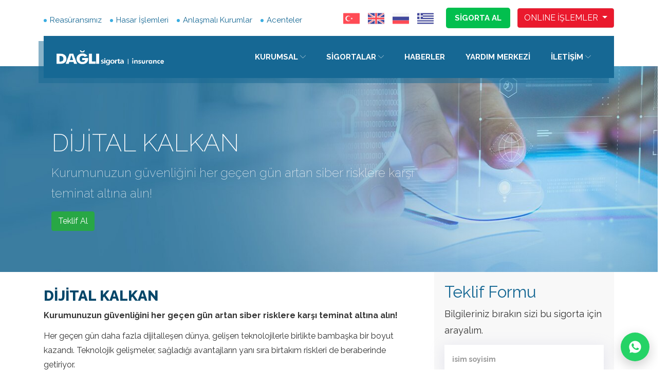

--- FILE ---
content_type: text/html; charset=UTF-8
request_url: https://www.daglisigorta.com/tr/s/dijital-kalkan
body_size: 12396
content:
<!doctype html>
<html lang="tr">
    <head>
        <script async src="https://www.googletagmanager.com/gtag/js?id=UA-164880916-1"></script>
        <script>
          window.dataLayer = window.dataLayer || [];
          function gtag(){dataLayer.push(arguments);}
          gtag('js', new Date());

          gtag('config', 'UA-164880916-1');
        </script>
        <meta charset="utf-8">
        <meta name="viewport" content="width=device-width, initial-scale=1, shrink-to-fit=no">
        <title>DİJİTAL KALKAN | Dağlı Sigorta</title>
        <meta name="viewport" content="width=device-width, initial-scale=1.0, minimum-scale=1.0, maximum-scale=1.0, user-scalable=no">
        <meta http-equiv="Content-Type" content="text/html; charset=utf-8" />
        <meta name="language" content="tr">
        <meta name="description" content="Kurumunuzun güvenliğini her geçen gün artan siber risklere karşı teminat altına alın!">
        <meta name="author" content="Dağlı Sigorta">
        <meta property="og:description" content="Kurumunuzun güvenliğini her geçen gün artan siber risklere karşı teminat altına alın!" />
        <meta property="og:title"       content="DİJİTAL KALKAN | Dağlı Sigorta" />
        <meta property="og:image"       content="https://www.daglisigorta.com/assets/upload/insurance/"/>
        <meta property="og:url"         content="https://www.daglisigorta.com/tr/s/dijital-kalkan" />
        <meta name="twitter:card" content="summary_large_image">
        <meta name="twitter:site" content="@daglisigorta">
        <meta name="twitter:creator" content="Dağlı Sigorta">
        <meta name="twitter:title" content="DİJİTAL KALKAN | Dağlı Sigorta">
        <meta name="twitter:description" content="Kurumunuzun güvenliğini her geçen gün artan siber risklere karşı teminat altına alın!">
        <meta name="twitter:image" content="https://www.daglisigorta.com/assets/upload/insurance/">
        <link rel="stylesheet" href="https://stackpath.bootstrapcdn.com/bootstrap/4.3.1/css/bootstrap.min.css" integrity="sha384-ggOyR0iXCbMQv3Xipma34MD+dH/1fQ784/j6cY/iJTQUOhcWr7x9JvoRxT2MZw1T" crossorigin="anonymous">
        <link rel="stylesheet" href="/assets/css/animate.min.css">
        <link rel="stylesheet" href="/assets/font/flaticon.css">
        <link rel="stylesheet" href="/assets/css/owl.carousel.min.css">
        <link rel="stylesheet" href="/assets/css/meanmenu.css">
        <link rel="stylesheet" href="/assets/css/magnific-popup.min.css">
        <link rel="stylesheet" href="/assets/css/style.css">
        <link rel="stylesheet" href="/assets/css/responsive.css">
        <link rel="icon" type="image/png" href="/assets/img/favicon.png">
        <style type="text/css">
            .applicationHolder {display: none;}

                .modal-fullscreen-xl {
                  padding: 0 !important;
                }
                .modal-fullscreen-xl .modal-dialog {
                  width: 100%;
                  max-width: none;
                  height: 100%;
                  margin: 0;
                }
                .modal-fullscreen-xl .modal-content {
                  height: 100%;
                  border: 0;
                  border-radius: 0;
                }
                .modal-fullscreen-xl .modal-body {
                  overflow-y: auto;
                }
                /*.content {
                  padding-top: 0 !important;
                }

                .question {
                  padding-bottom: 10px;
                  padding-top: 10px;
                }

                .form-body {
                  margin-top: -3.8rem !important;
                }*/
        </style>
    <!-- Meta Pixel Code -->
<script>
!function(f,b,e,v,n,t,s)
{if(f.fbq)return;n=f.fbq=function(){n.callMethod?
n.callMethod.apply(n,arguments):n.queue.push(arguments)};
if(!f._fbq)f._fbq=n;n.push=n;n.loaded=!0;n.version='2.0';
n.queue=[];t=b.createElement(e);t.async=!0;
t.src=v;s=b.getElementsByTagName(e)[0];
s.parentNode.insertBefore(t,s)}(window, document,'script',
'https://connect.facebook.net/en_US/fbevents.js');
fbq('init', '752560849344767');
fbq('track', 'PageView');
</script>
<noscript><img height="1" width="1" style="display:none"
src="https://www.facebook.com/tr?id=752560849344767&ev=PageView&noscript=1"
/></noscript>
<!-- End Meta Pixel Code -->
</head>
    <body>
                <div class="preloader">
            <div style="width: 100%;text-align: center;margin-top: 200px;"><img src="/assets/img/logo-fttr.png" alt="Dağlı Sigorta" style="max-width:200px;"></div>
            <div class="loader">
                <div class="shadow"></div>
                <div class="box"></div>
            </div>
        </div>
        <header class="header-area header-style-two">
            <div class="top-header">
                <div class="container">
                    <div class="row align-items-center">
                        <div class="col-lg-6 col-md-12">
                            <ul class="top-header-nav">
                                <li><a href="http://www.millire.com" target="_blank">Reasüransımız</a></li>                                <li><a href="/tr/hasar-islemleri/">Hasar İşlemleri</a></li>
                                <li><a href="/tr/anlasmali-kurumlar/">Anlaşmalı Kurumlar</a></li>
                                <li><a href="/tr/acenteler/">Acenteler</a></li>
                            </ul>
                        </div>
                        <div class="col-lg-6 col-md-12">
                            <div class="top-header-right-side">
                                <!-- <li><div class="icon"><i class="flaticon-email"></i></div><span>Mail Gönder:</span><a href="mailto:info@daglisigorta.com" target="_blank">info@daglisigorta.com</a></li>
                                <li><div class="icon"><i class="flaticon-call"></i></div><span>Hemen Ara:</span><a href="tel:+903924440900">+90(392) 444 0 900</a></li> -->
                                <ul>
                                    <li class="lang" style="padding-left: 0px;">
                                        <a class="mr-3" href="/tr"><img src='/assets/img/tr.png'></a>
                                        <a class="mr-3" href="/en"><img src='/assets/img/en.png'></a>
                                        <a class="mr-3" href="/ru"><img src='/assets/img/ru.png'></a>
                                        <a href="/gr"><img src='/assets/img/gr.png'></a>
                                        <!-- <div class="dropdown">
                                          <button class="btn btn-outline-default dropdown-toggle" type="button" id="dropdownMenuButton" data-toggle="dropdown" aria-haspopup="true" aria-expanded="false">
                                            <img src='/assets/img/tr.png'>                                          </button>
                                          <div class="dropdown-menu" aria-labelledby="dropdownMenuButton">
                                            <a class="dropdown-item" href="/tr">Türkçe</a>
                                            <a class="dropdown-item" href="/en">English</a>
                                            <a class="dropdown-item" href="/ru">русский</a>
                                            <a class="dropdown-item" href="/gr">ελληνικά</a>
                                          </div>
                                        </div> -->
                                    </li>
                                    <li>
                                                                                    <a href='https://police.daglisigorta.com/' class='default-btn ' target='_blank' style='color: #FFFFFF;padding: 9px 17px;' >SİGORTA AL</a>
                                                                            </li>
                                    <!-- <li>
                                        <a href="https://online.daglisigorta.com/" class="btn btn-danger" style="color: #FFFFFF;padding: 9px 20px;" target="_blank">ONLINE İŞLEMLER</a>
                                    </li> -->

                                    <li>
                                        <div class="btn-group">
                                          <button type="button" class="btn btn-danger dropdown-toggle" data-toggle="dropdown" aria-haspopup="true" aria-expanded="false">
                                            ONLINE İŞLEMLER                                          </button>
                                          <div class="dropdown-menu dropdown-menu-right">
                                            <a class="dropdown-item" href="https://online.daglisigorta.com/" target="_blank">ONLINE SİGORTACILIK</a>
                                            <a class="dropdown-item" href="https://online.daglisigorta.com/FindPolicy" target="_blank">Poliçe numarası ile arama (Tüm sigorta tipleri)</a>
                                            <a class="dropdown-item" href="https://online.daglisigorta.com/TrafikPolAra" target="_blank">Plakadan arama ( Sadece araç sigortaları)</a>
                                          </div>
                                        </div>
                                    </li>
                                </ul>
                            </div>
                        </div>
                    </div>
                </div>
            </div>

            <div class="top-header-mobile">
                <div class="container">
                    <div class="row align-items-center">
                        <!-- <div class="col-4 top-box"><a href="acenteler.php?l=tr"><i class="flaticon-seller"></i><br>Acenteler</a></div> -->
                        <div class="col-4 top-box"><a href="tel:+903924440900"><i class="flaticon-call"></i><br> <span>Bizi Ara</span></a></div>
                        <div class="col-4 top-box" style="background-color: #2aca6a;border:none;">
                                                            <a style="color:#fff;" href="https://police.daglisigorta.com/" target="_blank"><i class="flaticon-click"></i><br><span>SİGORTA AL</span></a>
                            
                        </div>
                        <div class="col-4 top-box px-0" style="background-color:#ab2349;font-size: 12px;">
                            <a target="_blank" style="color:#fff;" id="fastpayment"><i class="flaticon-stopwatch"></i><br><span>ONLINE İŞLEMLER</span></a>
                        </div>
                    </div>
                    <div class="row align-items-center py-3" id="fastpaymentwrapper" style="display:none;background-color: #ab2349">
                        <div class="col-12 mb-3">
                            <a href="https://online.daglisigorta.com/" class="btn btn-light btn-sm" target="_blank">ONLINE SİGORTACILIK</a>
                        </div>
                        <div class="col-12 mb-3">
                            <a href="https://online.daglisigorta.com/FindPolicy" class="btn btn-light btn-sm" target="_blank">Poliçe numarası ile arama</a>
                        </div>
                        <div class="col-12">
                            <a href="https://online.daglisigorta.com/TrafikPolAra" class="btn btn-light btn-sm" target="_blank">Plakadan arama</a>
                        </div>
                    </div>
                </div>
            </div>
            <div class="navbar-area">
                <div class="dagli-responsive-nav">
                    <div class="container">
                        <div class="dagli-responsive-menu">
                            <div class="logo">
                                <a href="/tr">
                                    <img src="/assets/img/logo-fttr.png" alt="Dağlı Sigorta">
                                </a>
                            </div>
                        </div>
                    </div>
                </div>
                <div class="dagli-nav">
                    <div class="container">
                        <nav class="navbar navbar-expand-md navbar-light">
                            <a class="navbar-brand" href="/tr">
                                <img src="/assets/img/logo-fttr.png" alt="Dağlı Sigorta">
                            </a>
                            <div class="collapse navbar-collapse mean-menu" id="navbarSupportedContent">
                                <ul class="navbar-nav">
                                    <li class="nav-item"><a  class="nav-link"  >Kurumsal <i class="flaticon-down-arrow"></i></a>
                                        <ul class="dropdown-menu">
                                                                                    
                                            <li class="nav-item"><a href="/tr/kurumsal/hakkimizda" class="nav-link">Hakkımızda</a></li>
                                                                                    
                                            <li class="nav-item"><a href="/tr/kurumsal/misyonumuz-ve-vizyonumuz" class="nav-link">Misyonumuz ve Vizyonumuz</a></li>
                                                                                    
                                            <li class="nav-item"><a href="/tr/kurumsal/yonetim-kurulu" class="nav-link">Yönetim Kurulu</a></li>
                                                                                </ul>
                                    </li>

                                    <li class="nav-item"><a  class="nav-link" >Sigortalar <i class="flaticon-down-arrow"></i></a>
                                        <ul class="dropdown-menu">
                                                                                    
                                            <li class="nav-item"><a href="/tr/sigortalar/dijital-guvenligim" class="nav-link">DİJİTAL GÜVENLİĞİM</a>
                                            
                                            <ul class="dropdown-menu">
                                                                                        
                                                <li class="nav-item"><a href="/tr/s/cyberty" class="nav-link">CYBERTY</a></li>
                                                                                        
                                                <li class="nav-item"><a href="/tr/s/dijital-kalkan" class="nav-link">DİJİTAL KALKAN</a></li>
                                                   
                                            </ul>
                                        </li>
                                                                                    
                                            <li class="nav-item"><a href="/tr/sigortalar/ben-ve-sevdiklerim" class="nav-link">BEN VE SEVDİKLERİM</a>
                                            
                                            <ul class="dropdown-menu">
                                                                                        
                                                <li class="nav-item"><a href="/tr/s/kredi-hayat-sigortasi" class="nav-link">Kredi Hayat Sigortası</a></li>
                                                                                        
                                                <li class="nav-item"><a href="/tr/s/egitim-guvence-sigortasi" class="nav-link">Eğitim Güvence Sigortası</a></li>
                                                                                        
                                                <li class="nav-item"><a href="/tr/s/ailem-guvende-sigortasi" class="nav-link">AİLEM GÜVENDE SİGORTASI</a></li>
                                                   
                                            </ul>
                                        </li>
                                                                                    
                                            <li class="nav-item"><a href="/tr/sigortalar/sagligim" class="nav-link">SAĞLIĞIM</a>
                                            
                                            <ul class="dropdown-menu">
                                                                                        
                                                <li class="nav-item"><a href="/tr/s/acil-saglik-sigortasi" class="nav-link">Acil Sağlık Sigortası</a></li>
                                                                                        
                                                <li class="nav-item"><a href="/tr/s/ferdi-kaza-sigortasi" class="nav-link">Ferdi Kaza Sigortası</a></li>
                                                                                        
                                                <li class="nav-item"><a href="/tr/s/seyahat-saglik-sigortasi" class="nav-link">Seyahat Sağlık Sigortası</a></li>
                                                   
                                            </ul>
                                        </li>
                                                                                    
                                            <li class="nav-item"><a href="/tr/sigortalar/evim" class="nav-link">EVİM</a>
                                            
                                            <ul class="dropdown-menu">
                                                                                        
                                                <li class="nav-item"><a href="/tr/s/konut-paket-sigortasi" class="nav-link">Konut Paket Sigortası</a></li>
                                                   
                                            </ul>
                                        </li>
                                                                                    
                                            <li class="nav-item"><a href="/tr/sigortalar/arabam" class="nav-link">ARABAM</a>
                                            
                                            <ul class="dropdown-menu">
                                                                                        
                                                <li class="nav-item"><a href="/tr/s/trafik-sigortasi" class="nav-link">Trafik Sigortası </a></li>
                                                                                        
                                                <li class="nav-item"><a href="/tr/s/kasko-sigortasi" class="nav-link">Kasko Sigortası</a></li>
                                                                                        
                                                <li class="nav-item"><a href="/tr/s/elit-kasko-sigortasi" class="nav-link">Elit Kasko Sigortası</a></li>
                                                                                        
                                                <li class="nav-item"><a href="/tr/s/kismi-kasko-sigortasi" class="nav-link">Kısmi Kasko Sigortası</a></li>
                                                   
                                            </ul>
                                        </li>
                                                                                    
                                            <li class="nav-item"><a href="/tr/sigortalar/isim" class="nav-link">İŞİM</a>
                                            
                                            <ul class="dropdown-menu">
                                                                                        
                                                <li class="nav-item"><a href="/tr/s/isyeri-paket-sigortasi" class="nav-link">İşyeri Paket Sigortası</a></li>
                                                                                        
                                                <li class="nav-item"><a href="/tr/s/eczane-paket-sigortasi" class="nav-link">Eczane Paket Sigortası</a></li>
                                                                                        
                                                <li class="nav-item"><a href="/tr/s/nakliyat-emtea-sigortasi" class="nav-link">Nakliyat (Emtea) Sigortası</a></li>
                                                                                        
                                                <li class="nav-item"><a href="/tr/s/emniyeti-suistimal-sigortasi" class="nav-link">Emniyeti Suistimal Sigortası</a></li>
                                                   
                                            </ul>
                                        </li>
                                                                                    
                                            <li class="nav-item"><a href="/tr/sigortalar/sorumlulugum" class="nav-link">SORUMLULUĞUM</a>
                                            
                                            <ul class="dropdown-menu">
                                                                                        
                                                <li class="nav-item"><a href="/tr/s/doktor-mesleki-sorumluluk-sigortasi" class="nav-link">Doktor Mesleki Sorumluluk Sigortası</a></li>
                                                                                        
                                                <li class="nav-item"><a href="/tr/s/isveren-sorumluluk-sigortasi" class="nav-link">İşveren Sorumluluk Sigortası</a></li>
                                                                                        
                                                <li class="nav-item"><a href="/tr/s/asansor-sorumluluk-sigortasi" class="nav-link">Asansör Sorumluluk Sigortası</a></li>
                                                                                        
                                                <li class="nav-item"><a href="/tr/s/mesleki-sorumluluk-sigortasi" class="nav-link">Mesleki Sorumluluk Sigortası</a></li>
                                                                                        
                                                <li class="nav-item"><a href="/tr/s/ucuncu-sahis-mali-sorumluluk-sigortasi" class="nav-link">Üçüncü Şahıs Mali Sorumluluk Sigortası</a></li>
                                                   
                                            </ul>
                                        </li>
                                                                                </ul>
                                    </li>
                                    <!-- <li class="nav-item"><a href="campaigns.php?l=tr" class="nav-link">Kampanyalar</a></li> -->
                                    <li class="nav-item"><a href="/tr/haberler/" class="nav-link" >Haberler</a></li>
                                    <li class="nav-item"><a href="/tr/yardim-merkezi/" class="nav-link" >Yardım Merkezi</a></li>
                                    <li class="nav-item"><a href="/tr/iletisim/" class="nav-link" >İletişim <i class="flaticon-down-arrow"></i></a>
                                        <ul class="dropdown-menu">
                                            <li class="nav-item"><a href="/tr/iletisim/" class="nav-link">Genel Müdürlük</a></li>
                                            <li class="nav-item"><a href="/tr/iletisim/" class="nav-link">Şubeler</a></li>
                                            <li class="nav-item"><a href="/tr/acenteler/" class="nav-link">Acentelerimiz</a></li>
                                        </ul>
                                    </li>
                                    <li class="nav-item  d-block d-lg-none">
                                        <a class="mr-3" href="/tr"><img src='/assets/img/tr.png'> Türkçe</a>
                                        <a class="mr-3" href="/en"><img src='/assets/img/en.png'> English</a>
                                        <a class="mr-3" href="/ru"><img src='/assets/img/ru.png'> русский</a>
                                        <a href="/gr"><img src='/assets/img/gr.png'> ελληνικά</a>
                                    </li>
                                    <!-- <li class="nav-item d-block d-lg-none"><a class="nav-link"><img src='/assets/img/tr.png'> Türkçe</i></a>
                                        <ul class="dropdown-menu">
                                            <li class="nav-item"><a href="/tr" class="nav-link">Türkçe</a></li>
                                            <li class="nav-item"><a href="/en" class="nav-link">English</a></li>
                                            <li class="nav-item"><a href="/ru" class="nav-link">русский</a></li>
                                            <li class="nav-item"><a href="/gr" class="nav-link">ελληνικά</a></li>
                                        </ul>
                                    </li> -->

                                    <!-- <li class="nav-item"><a href="#" class="nav-link lang-select"><img src="/assets/img/en.png" height="16"></a></li> -->
                                </ul>
                            </div>
                        </nav>
                    </div>
                </div>
            </div>
        </header>         <div class="insurance-title-area" style="background-image: url(/assets/upload/insurance/dijital-kalkan-2020072815-5f2014f2dead2.jpg);">
            <div class="d-table">
                <div class="d-table-cell">
                    <div class="container">
                        <div class="insurance-title-content">
                            <div class="col-lg-8 col-md-10 col-sm-12">
                                <h1>DİJİTAL KALKAN</h1>
                                <p>Kurumunuzun güvenliğini her geçen gün artan siber risklere karşı teminat altına alın!</p>
                                                                    <p><a href="#insuranceForm" class="btn btn-success">Teklif Al</a></p>
                                                                
                            </div>
                        </div>
                    </div>
                </div>
            </div>
        </div>
        <section class="insurance-details-area">
            <div class="container">
                <div class="row">
                    <div class="col-lg-8">
                        <div class="insurance-details-desc">
                                                        <h3>DİJİTAL KALKAN</h3>
                            <p><strong>Kurumunuzun güvenliğini her geçen gün artan siber risklere karşı teminat altına alın!</strong></p>
                            <p>Her geçen gün daha fazla dijitalleşen dünya, gelişen teknolojilerle birlikte bambaşka bir boyut kazandı. Teknolojik gelişmeler, sağladığı avantajların yanı sıra birtakım riskleri de beraberinde getiriyor. </p>
                            <p>Siber risk olarak adlandırılan bu riskler her yıl dünya çapında birçok kuruma milyarlarca dolarlık zarar veriyor. İş dünyasında süregelen dijitalleşme akımı nedeniyle teknolojik platformlara taşınan veriler, müşteri bilgileri, kurum envanterleri gibi çeşitli dokümanlar siber risklerle karşı karşıya kalıyor. </p>
                            <p>Kurumunuzun sistemlerine sızan, faaliyetlerinizin durmasına neden olan, müşteri bilgilerinize erişen ve karşılığında sizden fidye isteyen kötü niyetli kişilerin, kurumunuza verilebilecek maddi ve manevi zararların önüne geçebilmek için <strong>Dijital Kalkan</strong>’a sahip olabilir ve Dağlı Sigorta güvencesi ile hem kurumunuzun itibarını hem de şahsi sorumluluklarınızı koruma altına alabilirsiniz. </p>                            
                            <h2>KURUMUMU NASIL KORUYOR?</h2>
                            <p>Sanal korsanlar internet üzerinde birçok suç işleyerek kurumlara zarar veriyor. Kurumunuzun kullandığı sistemlerin bir anda çökmesi, sistem içerisinde yer alan bilgilerin ele geçirilmesi, müşterilerinizle sizin adınıza iletişime geçilmesi gibi birçok siber risk bulunuyor. Bu riskler kurumunuzu maddi açıdan zarara uğratırken aynı zamanda kurum itibarının zedelenmesine de yol açıyor.</p>
                            <p><strong>Dijital Kalkan</strong>, kasıtlı ya da kasıtsız, başınıza gelebilecek bu gibi durumlarda üçüncü şahıslara karşı oluşan sorumluluğunuzu ve şahsi/kurumsal sorumluluğunuzu teminat alır. Dijital Kalkan, hukuki danışmanlık giderlerinden IT araştırma masraflarına, siber saldırı ya da teknik/insan hatası nedeniyle iş durmasından üçüncü şahıslara karşı gizlilik ihlaline kadar birçok riske karşı kurumunuzu korur.</p>
                            <h2>KURUMUMU NELERDEN KORUYOR?</h2>
                            <div class="row insurance-icon-list">
                                <div class="col-lg-3 col-6 text-center icon-item"><div><i class="flaticon-folder"></i>Veri Gizliliği İhlali</div></div>
                                <div class="col-lg-3 col-6 text-center icon-item"><div><i class="flaticon-invoice"></i>Düzenleyici Kurum İdari Para Cezaları</div></div>
                                <div class="col-lg-3 col-6 text-center icon-item"><div><i class="flaticon-balance"></i>İdari Kurum Soruşturması Savunma Giderleri</div></div>
                                <div class="col-lg-3 col-6 text-center icon-item"><div><i class="flaticon-credit-card"></i>PCI DSS Para Cezaları (Plastik Kart Kuralları)</div></div>
                                <div class="col-lg-3 col-6 text-center icon-item"><div><i class="flaticon-crime"></i>Siber Tehdit – Fidye Ödemeleri</div></div>
                                <div class="col-lg-3 col-6 text-center icon-item"><div><i class="flaticon-closed"></i>İş Durması</div></div>
                                <div class="col-lg-3 col-6 text-center icon-item"><div><i class="flaticon-mobile"></i>İtibar Yönetimi Giderleri (Halkla İlişkiler)</div></div>
                                <div class="col-lg-3 col-6 text-center icon-item"><div><i class="flaticon-cyber-attack"></i>Siber Suçlar (Elektronik Dolandırıcılık)</div></div>
                                <div class="col-lg-3 col-6 text-center icon-item"><div><i class="flaticon-professional"></i>3. Şahıslara Karşı Sorumluluk</div></div>
                            </div>
                            <h2>BU SİGORTA NE GİBİ AVANTAJLAR SAĞLIYOR?</h2>
                            <div class="row insurance-icon-list">
                                <div class="col-lg-3 col-6 text-center icon-item"><div><i class="flaticon-headphones"></i>Siber Risklere Yönelik Danışmanlık Hizmeti</div></div>
                            </div>
                            <h2>BU SİGORTAYA DAHİL EDİLEBİLEN ÖZELLİKLER NELERDİR?</h2>
                            <div class="row insurance-icon-list">
                                <div class="col-lg-3 col-6 text-center icon-item"><div><i class="flaticon-globe-grid"></i>Siber Terörizm</div></div>
                            </div>
                            <div class="faq-accordion">
                                <h2>MERAK ETTİKLERİNİZ</h2>
                                <ul class="accordion">
                                    <li class="accordion-item">
                                        <a class="accordion-title" href="javascript:void(0)"><i class="flaticon-add"></i>Dijital Kalkan poliçesi yaptırırken nelere dikkat etmeliyim?</a>
                                        <p class="accordion-content">Sizin için en uygun ve kapsamlı olan poliçeyi seçebilmek adına öncelikle satın alınan poliçenin teminatlarına, muafiyetlerine, özel şartlarına ve teminat limitlerine dikkatle bakmamız gerekir.</p>
                                    </li>
                                    <li class="accordion-item">
                                        <a class="accordion-title" href="javascript:void(0)"><i class="flaticon-add"></i>Dijital Kalkan zorunlu bir sigorta mıdır?</a>
                                        <p class="accordion-content">Dijital Kalkan zorunlu bir sigorta değildir ancak beklenmedik zamanlarda başınıza gelebilecek siber risklerden sizi korur. Ayrıca iş ortaklığı yaptığınız kurum ve kuruluşlar kendi güvenliklerini sağlamak amacıyla sizden Dijital Kalkan isteyebilirler.</p>
                                    </li>
                                    <li class="accordion-item">
                                        <a class="accordion-title" href="javascript:void(0)"><i class="flaticon-add"></i>Teminat kapsamı nasıl belirleniyor?</a>
                                        <p class="accordion-content">Dijital Kalkan teminatınızın kapsamı, kurumunuzun özel ihtiyaçları göz önünde bulundurularak geliştirilir ve size uygun hale getirilir. </p>
                                    </li>
                                    <li class="accordion-item">
                                        <a class="accordion-title" href="javascript:void(0)"><i class="flaticon-add"></i>Teminat tutarı nasıl belirleniyor?</a>
                                        <p class="accordion-content">Teminatınızın tutarı kurumunuzun faaliyet gösterdiği işin mahiyetine ve büyüklüğüne göre farklılık gösteriyor. Net teminat tutarınız teklif aşamasında belirlenir. </p>
                                    </li>
                                    <li class="accordion-item">
                                        <a class="accordion-title" href="javascript:void(0)"><i class="flaticon-add"></i>Bu poliçedeki istisnalar nelerdir?</a>
                                        <p class="accordion-content">Sigortalının kasıtlı eylemleri, bilinen mevcut olaylar ve talepler, bedensel yaralanma ve maddi varlıkların hasarı ile kanuni sorumlulukların ötesine geçen sözleşmeden kaynaklanan sorumluluklar poliçedeki istisnalar arasındadır. Ek olarak sigortalının diğer bir sigortalıya yaptığı talepler, veri ve yazılımların değerine ilişkin kayıplar, lisanssız, test edilmemiş yazılım ve donanımlar, kirlilik, terörizm/savaş ve sigortalının kontrolü dışındaki sistem, altyapı ve güvenlik arızaları da istisnai durumlar arasında yer alır. </p>
                                    </li>
                                    <li class="accordion-item">
                                        <a class="accordion-title" href="javascript:void(0)"><i class="flaticon-add"></i>Bu ürüne kimler ihtiyaç duyar?</a>
                                        <p class="accordion-content">Günlük faaliyetlerini gerçekleştirebilmek için bir elektronik ağa ihtiyaç duyan her işletme ya da kurum Dijital Kalkan’a ihtiyaç duyar.</p>
                                    </li>
                                    <li class="accordion-item">
                                        <a class="accordion-title" href="javascript:void(0)"><i class="flaticon-add"></i>Kurumum Dijital Kalkan’a nasıl sahip olabilir?</a>
                                        <p class="accordion-content">Dijital Kalkan’ı sayfada yer alan Teklif Al formunu doldurarak veya size en yakın Dağlı Sigorta acentesine giderek satın alabilirsiniz.</p>
                                    </li>
                                </ul>
                            </div>                        </div> <!-- /insurance-details-desc -->
                    </div>
                    <div class="col-lg-4">
                        <div id="insuranceForm"></div>
                        
                        <div class="insurance-form">
                            <div class="applicationHolder" >
                                <h3><strong>Hızlı Başvuru</strong></h3>
                                <p>Konut Paket Sigortası evinizi, binanızı ve ev eşyalarınızı hırsızlıktan depreme, yangından yıldırıma kadar birçok olası riske karşı güvence altına alıyor. Hemen başvuru yaparak sizde evinizi güvence altına alabilirsiniz.</p>
                                <p><button class="btn btn-success" data-toggle="modal" data-target="#applicationModal">Hemen Başvur</button></p>
                            </div>
                            <div >
                                <h2>Teklif Formu</h2>
                                <p>Bilgileriniz bırakın sizi bu sigorta için arayalım.</p>
                                <form id="contactForm" >
                                    <input type="hidden" name="insurance" id="insurance" value="30">
                                    <input type="hidden" name="thisID" id="thisID" value="694dfbb953bd6">
                                    <input type="hidden" name="lang" id="lang" value="tr">
                                    <input type="hidden" name="source" id="source" value="sigorta">
                                    <div class="row">
                                        <div class="col-lg-12">
                                            <div class="form-group">
                                                <input type="text" name="name" id="name" class="form-control" required data-error="Lütfen isim soyisim alanını doldurunuz" placeholder="isim soyisim">
                                                <div class="help-block with-errors"></div>
                                            </div>
                                        </div>
                                        <div class="col-lg-12">
                                            <div class="form-group">
                                                <input type="email" name="email" id="email" class="form-control" required data-error="Lütfen e-posta alanını doldurunuz" placeholder="e-posta">
                                                <div class="help-block with-errors"></div>
                                            </div>
                                        </div>
                                        <div class="col-lg-12 col-md-12">
                                            <div class="form-group">
                                                <input type="number" name="phone_number" id="phone_number" class="form-control" required data-error="Lütfen telefon alanını doldurunuz" placeholder="telefon">
                                                <div class="help-block with-errors"></div>
                                            </div>
                                        </div>
                                        <div class="col-lg-12 col-md-12">
                                            <div class="form-group">
                                                <textarea name="message" class="form-control" id="message" cols="30" rows="3" required data-error="Lütfen mesaj alanını doldurunuz" placeholder="mesajınız"></textarea>
                                                <div class="help-block with-errors"></div>
                                            </div>
                                        </div>
                                        <div class="col-lg-12 col-md-12">
                                            <div class="form-group form-checkbox">
                                                <label><input type="checkbox" name="kvkk" id="kvkk" required data-error="Lütfen Kullanıcı sözleşmesini kabul ediniz.">
                                                <a href='/tr/kurumsal/gizlilik-politikasi' target='_blank'>Gizlilik Politikası</a> ve <a href='/tr/kurumsal/kullanici-sozlesmesi' target='_blank'>Kullanıcı Sözleşmesini</a> okudum ve onaylıyorum.</label>
                                                <div class="help-block with-errors"></div>
                                            </div>
                                        </div>
                                        <div class="col-lg-12 col-md-12 text-left">
                                            <div id="msgSubmit" class="alert d-none"></div>
                                            <button type="submit" class="btn btn-success">GÖNDER<span></span></button>
                                            <div class="clearfix"></div>
                                        </div>
                                    </div>
                                </form>
                            </div>
                        </div>
                        <div class="acenta-ctr" >
                            <div class="acenta-ctr-inner">
                                <h2>SAYGIN ACENTELERİMİZE ULAŞIN</h2>
                                <p>Size en yakın Dağlı Sigorta acentesini bulun, daha detaylı bilgi alın.</p>
                                <a href="/tr/acenteler/" >ACENTELERİMİZ <i class="flaticon-right-chevron"></i><span></span></a>
                            </div>
                        </div>
                    </div>
                </div>
            </div>
        </section>
               <footer class="footer-area">
            <div class="container">
                <div class="row">
                    <div class="col-lg-3 col-md-6 col-sm-6">
                        <div class="single-footer-widget">
                            <div class="logo">
                                <a href="/tr"><img src="/assets/img/logo-fttr.png" alt="Dağlı Sigorta"></a>
                                <p>1967 yılından bu yana sizi ve sevdiklerinizi koruyoruz. Dürüst, şeffaf yönetim anlayışımız, saygın acentelerimiz ve anlaşmalı kurum ağımızla hizmetinizdeyiz.</p>
                            </div>
                            <ul class="social-new">
                                <li><a href="https://www.facebook.com/dagliinsurance" target="_blank"><img src="/assets/img/facebook-logo.svg" width="36"></a></li>
                                <li><a href="https://www.instagram.com/daglisigortaltd/" target="_blank"><img src="/assets/img/instagram-logo.svg" width="36"></a></li>
                                <li><a href="https://x.com/DAGLISIGORTA" target="_blank" style="background: white;display: block;border-radius: 20px;width: 36px;height: 36px;text-align: center;padding-top: 3px;"><img src="/assets/img/x-logo.svg" width="30"></a></li>
                                <li><a href="https://www.linkedin.com/company/daglisigorta/" target="_blank"><img src="/assets/img/linkedin-logo.svg" width="36"></a></li>
                                
                                <li><a href="https://www.youtube.com/channel/UCG_pIA2XQuk--tfnT-Gi8ww" target="_blank"><img src="/assets/img/youtube-logo.svg" width="36"></a></li>
                            </ul>
                            <div style="margin:20px 0;">
                                <a href="https://apps.apple.com/pk/app/da%C4%9Fl%C4%B1-sigorta/id6462407484"><img style="width: 150px; height: auto;margin-bottom:10px;" src="/assets/img/mobile-app-app-store.png" /></a><br><a href="https://play.google.com/store/apps/details?id=com.daglisigorta.mobil"><img style="width: 150px; height: auto;" src="/assets/img/mobile-app-google-play.png" /></a>
                            </div>
                        </div>
                    </div>
                    <div class="col-lg-3 col-md-6 col-sm-6">
                        <div class="single-footer-widget">
                            <h3>DAĞLI SİGORTA</h3>
                            <ul class="footer-quick-links">
                                <li><a href="http://www.millire.com" target="_blank">Reasüransımız</a></li>                                <li><a href="/tr/kurumsal/hakkimizda">Hakkımızda</a></li>
                                <li><a href="/tr/sigortalar/">Sigortalar</a></li>
                                <li><a href="/tr/hasar-islemleri/">Hasar İşlemleri</a></li>
                                <li><a href="/tr/anlasmali-kurumlar/">Anlaşmalı Kurumlar</a></li>
                                <li><a href="/tr/acenteler/">Acenteler</a></li>
                                <li><a href="/tr/kurumsal/dagli-sigorta-mobil-uygulama">Mobil Uygulama</a></li>
                                <!-- <li><a href="#">GİZLİLİK SÖZLEŞMESİ</a></li> -->
                                <!-- <li><a href="#">KULLANIM ŞARTLARI</a></li> -->
                            </ul>
                        </div>
                    </div>
                    <div class="col-lg-3 col-md-6 col-sm-6">
                        <div class="single-footer-widget">
                            <h3>Sigortalar</h3>
                            <ul class="footer-quick-links">
                                                            <li><a href="/tr/sigortalar/dijital-guvenligim">DİJİTAL GÜVENLİĞİM</a></li>
                                                            <li><a href="/tr/sigortalar/ben-ve-sevdiklerim">BEN VE SEVDİKLERİM</a></li>
                                                            <li><a href="/tr/sigortalar/sagligim">SAĞLIĞIM</a></li>
                                                            <li><a href="/tr/sigortalar/evim">EVİM</a></li>
                                                            <li><a href="/tr/sigortalar/arabam">ARABAM</a></li>
                                                            <li><a href="/tr/sigortalar/isim">İŞİM</a></li>
                                                            <li><a href="/tr/sigortalar/sorumlulugum">SORUMLULUĞUM</a></li>
                                                        </ul>
                        </div>
                    </div>
                    <div class="col-lg-3 col-md-6 col-sm-6">
                        <div class="single-footer-widget">
                            <h3>ADRES</h3>
                            <ul class="footer-contact-info">
                                
<li><span>Adres:</span> İsmet İnönü Bulvarı, No: 104/B Gazimagusa, Kuzey Kıbrıs</li>
<li><span>E-posta:</span> <a href='mailto:info@daglisigorta.com' target='_blank'>info@daglisigorta.com</a></li>
<li><span>Telefon:</span> <a href='tel:+903924440900' target='_blank'>+90 (392) 444 0 900</a></li>
<li><a href='https://goo.gl/maps/x1pFdhws2wnTZrsj9' target='_blank'>Google Haritalarda Göster</a></li>                            </ul>
                        </div>
                    </div>
                </div>
                <div class="copyright-area">
                    <div class="row align-items-center">
                        <div class="col-lg-6 col-sm-6 col-md-6">
                            <p>Copyright 2020 - Tüm Hakları Dağlı Sigorta'ya aittir.</p>
                        </div>
                        <div class="col-lg-6 col-sm-6 col-md-6">
                            <ul>
                                <li style="font-size: 12px;"><a href="https://nunufy.com/" target="_blank">Designed by <img src="/assets/img/nunufy-internet-solutions.png" alt="Nunufy Internet Solutions - Kuzey Kıbrıs" height="25"></a></li>
                            </ul>
                        </div>
                    </div>
                </div>
            </div>
        </footer>
        <a
            href="https://wa.me/905338840900"
            class="whatsapp-float"
            target="_blank"
            rel="noopener"
            aria-label="Chat on WhatsApp"
        >
            <!-- WhatsApp logo as inline SVG (no external icon cdn needed) -->
            <svg viewBox="0 0 32 32" aria-hidden="true">
              <path d="M16.003 2.667C8.64 2.667 2.667 8.64 2.667 16c0 2.93.853 5.65 2.33 7.95L4 29.333l5.55-1.46A13.28 13.28 0 0 0 16.003 29.333C23.36 29.333 29.333 23.36 29.333 16S23.36 2.667 16.003 2.667zm7.79 18.44c-.327.92-1.9 1.76-2.61 1.81-.67.06-1.52.08-2.46-.15-.57-.14-1.3-.42-2.23-.82-3.93-1.7-6.48-5.65-6.68-5.91-.2-.27-1.6-2.13-1.6-4.07 0-1.94 1.02-2.9 1.38-3.3.36-.41.79-.51 1.05-.51.27 0 .53 0 .76.01.24.01.56-.09.88.67.33.79 1.12 2.74 1.22 2.94.1.2.17.44.03.71-.14.27-.21.44-.41.68-.2.24-.42.54-.6.73-.2.2-.4.42-.17.83.24.41 1.07 1.76 2.3 2.85 1.58 1.41 2.85 1.86 3.26 2.07.41.2.65.17.89-.1.24-.27 1.02-1.19 1.29-1.6.27-.41.54-.34.9-.2.36.14 2.3 1.08 2.7 1.28.4.2.66.3.76.47.1.17.1.98-.22 1.9z"/>
            </svg>
          </a>
       
        



        <div class="go-top"><i class="flaticon-chevron"></i><i class="flaticon-chevron"></i></div>
        <script src="/assets/js/jquery.min.js"></script>
        <script src="/assets/js/popper.min.js" ></script>
        <script src="https://stackpath.bootstrapcdn.com/bootstrap/4.3.1/js/bootstrap.min.js" integrity="sha384-JjSmVgyd0p3pXB1rRibZUAYoIIy6OrQ6VrjIEaFf/nJGzIxFDsf4x0xIM+B07jRM" crossorigin="anonymous"></script>
        <script src="/assets/js/owl.carousel.min.js"></script>
        <script src="/assets/js/jquery.meanmenu.js"></script>
        <script src="/assets/js/jquery.appear.min.js"></script>
        <script src="/assets/js/jquery.nice-select.min.js"></script>
        <script src="/assets/js/jquery.ajaxchimp.min.js"></script>
        <script src="/assets/js/form-validator.min.js"></script>
        <script src="/assets/js/contact-form-script.js"></script>
        <script src="/assets/js/main.js"></script>
        <script type="text/javascript">
            $('#applicationModal').modal('handleUpdate');
            // $('#applicationModal').modal({backdrop: 'static', keyboard: false})  
        </script>
    </body>
</html>

--- FILE ---
content_type: text/css
request_url: https://www.daglisigorta.com/assets/font/flaticon.css
body_size: 2115
content:
@font-face {
    font-family: "flaticon";
    src: url("./flaticon.ttf?1895e337cdf1a9a72d08e55e17b16599") format("truetype"),
url("./flaticon.woff?1895e337cdf1a9a72d08e55e17b16599") format("woff"),
url("./flaticon.woff2?1895e337cdf1a9a72d08e55e17b16599") format("woff2"),
url("./flaticon.eot?1895e337cdf1a9a72d08e55e17b16599#iefix") format("embedded-opentype"),
url("./flaticon.svg?1895e337cdf1a9a72d08e55e17b16599#flaticon") format("svg");
}

i[class^="flaticon-"]:before, i[class*=" flaticon-"]:before {
    font-family: flaticon !important;
    font-style: normal;
    font-weight: normal !important;
    font-variant: normal;
    text-transform: none;
    line-height: 1;
    -webkit-font-smoothing: antialiased;
    -moz-osx-font-smoothing: grayscale;
}

.flaticon-accident:before {
    content: "\f101";
}
.flaticon-aeroplane:before {
    content: "\f102";
}
.flaticon-plane:before {
    content: "\f103";
}
.flaticon-cruise:before {
    content: "\f104";
}
.flaticon-water-drop:before {
    content: "\f105";
}
.flaticon-earthquake:before {
    content: "\f106";
}
.flaticon-truck:before {
    content: "\f107";
}
.flaticon-explosion:before {
    content: "\f108";
}
.flaticon-fire:before {
    content: "\f109";
}
.flaticon-thunder:before {
    content: "\f10a";
}
.flaticon-flood:before {
    content: "\f10b";
}
.flaticon-handshake:before {
    content: "\f10c";
}
.flaticon-ear:before {
    content: "\f10d";
}
.flaticon-houses:before {
    content: "\f10e";
}
.flaticon-euro:before {
    content: "\f10f";
}
.flaticon-landslide:before {
    content: "\f110";
}
.flaticon-computer:before {
    content: "\f111";
}
.flaticon-moving-truck:before {
    content: "\f112";
}
.flaticon-pipeline:before {
    content: "\f113";
}
.flaticon-promotion:before {
    content: "\f114";
}
.flaticon-robber:before {
    content: "\f115";
}
.flaticon-robbery:before {
    content: "\f116";
}
.flaticon-storm:before {
    content: "\f117";
}
.flaticon-settings:before {
    content: "\f118";
}
.flaticon-tornado:before {
    content: "\f119";
}
.flaticon-consciousness:before {
    content: "\f11a";
}
.flaticon-heart-attack:before {
    content: "\f11b";
}
.flaticon-dangerous:before {
    content: "\f11c";
}
.flaticon-brain:before {
    content: "\f11d";
}
.flaticon-bad-breath:before {
    content: "\f11e";
}
.flaticon-car-accident:before {
    content: "\f11f";
}
.flaticon-wounded:before {
    content: "\f120";
}
.flaticon-fever:before {
    content: "\f121";
}
.flaticon-swimming:before {
    content: "\f122";
}
.flaticon-plug:before {
    content: "\f123";
}
.flaticon-eye:before {
    content: "\f124";
}
.flaticon-monitor:before {
    content: "\f125";
}
.flaticon-ambulance:before {
    content: "\f126";
}
.flaticon-stretcher:before {
    content: "\f127";
}
.flaticon-surgery-room:before {
    content: "\f128";
}
.flaticon-hospital:before {
    content: "\f129";
}
.flaticon-counsel:before {
    content: "\f12a";
}
.flaticon-skin:before {
    content: "\f12b";
}
.flaticon-pregnant:before {
    content: "\f12c";
}
.flaticon-brain-1:before {
    content: "\f12d";
}
.flaticon-dead:before {
    content: "\f12e";
}
.flaticon-wheelchair:before {
    content: "\f12f";
}
.flaticon-motorcycle:before {
    content: "\f130";
}
.flaticon-fishing:before {
    content: "\f131";
}
.flaticon-duck:before {
    content: "\f132";
}
.flaticon-car:before {
    content: "\f133";
}
.flaticon-injury:before {
    content: "\f134";
}
.flaticon-scorpion:before {
    content: "\f135";
}
.flaticon-gas:before {
    content: "\f136";
}
.flaticon-protest:before {
    content: "\f137";
}
.flaticon-fuel:before {
    content: "\f138";
}
.flaticon-taxi:before {
    content: "\f139";
}
.flaticon-steering-wheel:before {
    content: "\f13a";
}
.flaticon-passenger:before {
    content: "\f13b";
}
.flaticon-calculator:before {
    content: "\f13c";
}
.flaticon-pay:before {
    content: "\f13d";
}
.flaticon-lawyer:before {
    content: "\f13e";
}
.flaticon-bus:before {
    content: "\f13f";
}
.flaticon-road:before {
    content: "\f140";
}
.flaticon-trip:before {
    content: "\f141";
}
.flaticon-air:before {
    content: "\f142";
}
.flaticon-transfer:before {
    content: "\f143";
}
.flaticon-house:before {
    content: "\f144";
}
.flaticon-money:before {
    content: "\f145";
}
.flaticon-contract:before {
    content: "\f146";
}
.flaticon-heart:before {
    content: "\f147";
}
.flaticon-podium:before {
    content: "\f148";
}
.flaticon-natural-disaster:before {
    content: "\f149";
}
.flaticon-earthquake-1:before {
    content: "\f14a";
}
.flaticon-accident-1:before {
    content: "\f14b";
}
.flaticon-pin:before {
    content: "\f14c";
}
.flaticon-elastic:before {
    content: "\f14d";
}
.flaticon-stopwatch:before {
    content: "\f14e";
}
.flaticon-clipboard:before {
    content: "\f14f";
}
.flaticon-badge:before {
    content: "\f150";
}
.flaticon-review:before {
    content: "\f151";
}
.flaticon-facebook:before {
    content: "\f152";
}
.flaticon-twitter:before {
    content: "\f153";
}
.flaticon-instagram:before {
    content: "\f154";
}
.flaticon-facebook-1:before {
    content: "\f155";
}
.flaticon-instagram-1:before {
    content: "\f156";
}
.flaticon-twitter-1:before {
    content: "\f157";
}
.flaticon-team:before {
    content: "\f158";
}
.flaticon-zoology:before {
    content: "\f159";
}
.flaticon-earthquake-2:before {
    content: "\f15a";
}
.flaticon-car-1:before {
    content: "\f15b";
}
.flaticon-tornado-1:before {
    content: "\f15c";
}
.flaticon-smoke:before {
    content: "\f15d";
}
.flaticon-owner:before {
    content: "\f15e";
}
.flaticon-cog:before {
    content: "\f15f";
}
.flaticon-rain:before {
    content: "\f160";
}
.flaticon-hail:before {
    content: "\f161";
}
.flaticon-flood-1:before {
    content: "\f162";
}
.flaticon-sale:before {
    content: "\f163";
}
.flaticon-car-2:before {
    content: "\f164";
}
.flaticon-team-1:before {
    content: "\f165";
}
.flaticon-car-door:before {
    content: "\f166";
}
.flaticon-diesel:before {
    content: "\f167";
}
.flaticon-grand-theft-auto:before {
    content: "\f168";
}
.flaticon-flame:before {
    content: "\f169";
}
.flaticon-flash:before {
    content: "\f16a";
}
.flaticon-car-accident-1:before {
    content: "\f16b";
}
.flaticon-blast:before {
    content: "\f16c";
}
.flaticon-crash:before {
    content: "\f16d";
}
.flaticon-dead-1:before {
    content: "\f16e";
}
.flaticon-car-3:before {
    content: "\f16f";
}
.flaticon-crash-1:before {
    content: "\f170";
}
.flaticon-old:before {
    content: "\f171";
}
.flaticon-close:before {
    content: "\f172";
}
.flaticon-dead-2:before {
    content: "\f173";
}
.flaticon-reject:before {
    content: "\f174";
}
.flaticon-cancel:before {
    content: "\f175";
}
.flaticon-delay:before {
    content: "\f176";
}
.flaticon-airport:before {
    content: "\f177";
}
.flaticon-trolley:before {
    content: "\f178";
}
.flaticon-case:before {
    content: "\f179";
}
.flaticon-seat:before {
    content: "\f17a";
}
.flaticon-ticket:before {
    content: "\f17b";
}
.flaticon-tomb:before {
    content: "\f17c";
}
.flaticon-ambulance-1:before {
    content: "\f17d";
}
.flaticon-doctor:before {
    content: "\f17e";
}
.flaticon-crash-2:before {
    content: "\f17f";
}
.flaticon-wave:before {
    content: "\f180";
}
.flaticon-flag:before {
    content: "\f181";
}
.flaticon-ferry-boat:before {
    content: "\f182";
}
.flaticon-percent:before {
    content: "\f183";
}
.flaticon-port:before {
    content: "\f184";
}
.flaticon-captain:before {
    content: "\f185";
}
.flaticon-truck-1:before {
    content: "\f186";
}
.flaticon-chevron:before {
    content: "\f187";
}
.flaticon-right-chevron:before {
    content: "\f188";
}
.flaticon-left-chevron:before {
    content: "\f189";
}
.flaticon-timetable:before {
    content: "\f18a";
}
.flaticon-flag-1:before {
    content: "\f18b";
}
.flaticon-group:before {
    content: "\f18c";
}
.flaticon-medal:before {
    content: "\f18d";
}
.flaticon-left-quote:before {
    content: "\f18e";
}
.flaticon-target:before {
    content: "\f18f";
}
.flaticon-location:before {
    content: "\f190";
}
.flaticon-email:before {
    content: "\f191";
}
.flaticon-down-arrow:before {
    content: "\f192";
}
.flaticon-search:before {
    content: "\f193";
}
.flaticon-menu:before {
    content: "\f194";
}
.flaticon-insurance:before {
    content: "\f195";
}
.flaticon-flood-2:before {
    content: "\f196";
}
.flaticon-home-insurance:before {
    content: "\f197";
}
.flaticon-health-insurance:before {
    content: "\f198";
}
.flaticon-travel-insurance:before {
    content: "\f199";
}
.flaticon-car-insurance:before {
    content: "\f19a";
}
.flaticon-life-insurance:before {
    content: "\f19b";
}
.flaticon-ship:before {
    content: "\f19c";
}
.flaticon-luggage:before {
    content: "\f19d";
}
.flaticon-agriculture:before {
    content: "\f19e";
}
.flaticon-recommended:before {
    content: "\f19f";
}
.flaticon-customer-service:before {
    content: "\f1a0";
}
.flaticon-care:before {
    content: "\f1a1";
}
.flaticon-enterprise:before {
    content: "\f1a2";
}
.flaticon-team-2:before {
    content: "\f1a3";
}
.flaticon-education:before {
    content: "\f1a4";
}
.flaticon-policy:before {
    content: "\f1a5";
}
.flaticon-suitcase:before {
    content: "\f1a6";
}
.flaticon-play:before {
    content: "\f1a7";
}
.flaticon-shop:before {
    content: "\f1a8";
}
.flaticon-family:before {
    content: "\f1a9";
}
.flaticon-car-4:before {
    content: "\f1aa";
}
.flaticon-heart-1:before {
    content: "\f1ab";
}
.flaticon-home:before {
    content: "\f1ac";
}
.flaticon-hospital-1:before {
    content: "\f1ad";
}
.flaticon-book:before {
    content: "\f1ae";
}
.flaticon-automobile:before {
    content: "\f1af";
}
.flaticon-seller:before {
    content: "\f1b0";
}
.flaticon-call:before {
    content: "\f1b1";
}
.flaticon-click:before {
    content: "\f1b2";
}
.flaticon-clipboards:before {
    content: "\f1b3";
}
.flaticon-tow-truck:before {
    content: "\f1b4";
}
.flaticon-tow-truck-1:before {
    content: "\f1b5";
}
.flaticon-add:before {
    content: "\f1b6";
}
.flaticon-minus:before {
    content: "\f1b7";
}
.flaticon-minus-1:before {
    content: "\f1b8";
}
.flaticon-plus:before {
    content: "\f1b9";
}
.flaticon-puzzle:before {
    content: "\f1ba";
}
.flaticon-authentication:before {
    content: "\f1bb";
}
.flaticon-unprotected:before {
    content: "\f1bc";
}
.flaticon-helmet:before {
    content: "\f1bd";
}
.flaticon-pharmacist:before {
    content: "\f1be";
}
.flaticon-billboard:before {
    content: "\f1bf";
}
.flaticon-medication:before {
    content: "\f1c0";
}
.flaticon-headstone:before {
    content: "\f1c1";
}
.flaticon-wound:before {
    content: "\f1c2";
}
.flaticon-crutch:before {
    content: "\f1c3";
}
.flaticon-claim:before {
    content: "\f1c4";
}
.flaticon-smartphone:before {
    content: "\f1c5";
}
.flaticon-invoice:before {
    content: "\f1c6";
}
.flaticon-balance:before {
    content: "\f1c7";
}
.flaticon-cargo-ship:before {
    content: "\f1c8";
}
.flaticon-id-card:before {
    content: "\f1c9";
}
.flaticon-accounting:before {
    content: "\f1ca";
}
.flaticon-money-1:before {
    content: "\f1cb";
}
.flaticon-id-card-1:before {
    content: "\f1cc";
}
.flaticon-cyber-attack:before {
    content: "\f1cd";
}
.flaticon-assistance:before {
    content: "\f1ce";
}
.flaticon-shield:before {
    content: "\f1cf";
}
.flaticon-ransomware:before {
    content: "\f1d0";
}
.flaticon-call-center:before {
    content: "\f1d1";
}
.flaticon-folder:before {
    content: "\f1d2";
}
.flaticon-mobile:before {
    content: "\f1d3";
}
.flaticon-crime:before {
    content: "\f1d4";
}
.flaticon-closed:before {
    content: "\f1d5";
}
.flaticon-bullhorn:before {
    content: "\f1d6";
}
.flaticon-professional:before {
    content: "\f1d7";
}
.flaticon-headphones:before {
    content: "\f1d8";
}
.flaticon-globe-grid:before {
    content: "\f1d9";
}
.flaticon-atm-machine:before {
    content: "\f1da";
}
.flaticon-atm:before {
    content: "\f1db";
}
.flaticon-padlock:before {
    content: "\f1dc";
}
.flaticon-password:before {
    content: "\f1dd";
}
.flaticon-passkey:before {
    content: "\f1de";
}
.flaticon-tow-truck-2:before {
    content: "\f1df";
}
.flaticon-businessman:before {
    content: "\f1e0";
}
.flaticon-sport:before {
    content: "\f1e1";
}
.flaticon-hunter:before {
    content: "\f1e2";
}
.flaticon-helmet-1:before {
    content: "\f1e3";
}
.flaticon-baby-boy:before {
    content: "\f1e4";
}
.flaticon-hospitalisation:before {
    content: "\f1e5";
}


--- FILE ---
content_type: text/css
request_url: https://www.daglisigorta.com/assets/css/style.css
body_size: 27429
content:
@import "https://fonts.googleapis.com/css?family=Raleway:200,400,700,800&display=swap&subset=latin-ext";
body{
    padding:0;
    margin:0;
    color:#166894;
    font-family:"Raleway",sans-serif;
    font-size:15px;
    -webkit-font-smoothing:antialiased;
    -moz-osx-font-smoothing:grayscale;
    text-rendering:optimizeLegibility
}
a{
    outline:0!important;
    -webkit-transition:.5s;
    transition:.5s;
    color:#166894;
    text-decoration:none
}
a:hover{
    color:#3aade1;
    text-decoration:none
}
p{
    color:#333;
    margin-bottom:12px;
    line-height:1.8;
    font-size:15px
}
p:last-child{
    margin-bottom:0
}
button,input{
    outline:0!important
}
.ptb-100{
    padding-top:100px;
    padding-bottom:100px
}
.ptb-30{
    padding-top:30px;
    padding-bottom:100px
}
.ptb-60{
    padding-top:60px;
    padding-bottom:80px
}
.mt-20{
    margin-top:20px
}
.pb-70{
    padding-bottom:70px
}
.pb-100{
    padding-bottom:100px
}
.bg-black-color{
    background-color:#166894
}
.bg-f8f8f8{
    background-color:#f8f8f8
}
.h1,.h2,.h3,.h4,.h5,.h6,h1,h2,h3,h4,h5,h6{
    color:#166894;
    font-family:"Raleway",sans-serif
}
.bg-fafafa{
    background-color:#fafafa
}
img{
    max-width:100%
}
.d-table{
    width:100%;
    height:100%
}
.d-table-cell{
    vertical-align:middle
}
.section-title{
    text-align:center;
    max-width:700px;
    margin-bottom:55px;
    margin-left:auto;
    margin-right:auto
}
.section-title .sub-title{
    color:#3aade1;
    display:block;
    margin-bottom:10px;
    font-size:18px
}
.section-title h2{
    margin-bottom:0;
    text-transform:uppercase;
    font-size:42px;
    font-weight:900
}
.section-title p{
    max-width:610px;
    font-size:16px;
    margin:8px auto 0
}
.default-btn{
    border:none;
    position:relative;
    display:inline-block;
    text-align:center;
    overflow:hidden;
    z-index:1;
    color:#fff;
    text-transform:uppercase;
    background-color:#166894;
    -webkit-transition:.5s;
    transition:.5s;
    border-radius:5px;
    font-weight:700;
    font-size:15px;
    font-family:"Raleway",sans-serif;
    padding:13px 30px
}
.default-btn span{
    position:absolute;
    display:block;
    width:0;
    height:0;
    border-radius:50%;
    background-color:#3aade1;
    -webkit-transition:width .5s ease-in-out,height .5s ease-in-out;
    transition:width .5s ease-in-out,height .5s ease-in-out;
    -webkit-transform:translate(-50%,-50%);
    transform:translate(-50%,-50%);
    z-index:-1;
    border-radius:5px
}
.default-btn:hover,.default-btn:focus{
    color:#fff
}
.default-btn:hover span,.default-btn:focus span{
    width:225%;
    height:562.5px
}
.optional-btn{
    border:none;
    position:relative;
    display:inline-block;
    text-align:center;
    overflow:hidden;
    z-index:1;
    color:#166894;
    text-transform:uppercase;
    background-color:transparent;
    -webkit-transition:.5s;
    transition:.5s;
    border-radius:5px;
    font-weight:700;
    font-size:15px;
    font-family:"Raleway",sans-serif;
    padding:13px 30px
}
.optional-btn span{
    position:absolute;
    display:block;
    width:0;
    height:0;
    border-radius:50%;
    background-color:#3aade1;
    -webkit-transition:width .5s ease-in-out,height .5s ease-in-out;
    transition:width .5s ease-in-out,height .5s ease-in-out;
    -webkit-transform:translate(-50%,-50%);
    transform:translate(-50%,-50%);
    z-index:-1;
    border-radius:5px
}
.optional-btn::before{
    content:'';
    position:absolute;
    left:0;
    top:0;
    width:100%;
    border-radius:5px;
    height:100%;
    border:1px solid #166894;
    z-index:-1
}
.optional-btn:hover,.optional-btn:focus{
    color:#fff
}
.optional-btn:hover span,.optional-btn:focus span{
    width:225%;
    height:562.5px
}
.form-control{
    height:50px;
    background-color:#fff;
    border:1px solid #eee;
    border-radius:0;
    color:#166894;
    -webkit-box-shadow:unset!important;
    box-shadow:unset!important;
    padding-left:15px;
    font-family:"Raleway",sans-serif;
    font-size:14px;
    font-weight:400;
    background-clip:unset
}
.form-control::-webkit-input-placeholder{
    color:#999
}
.form-control:-ms-input-placeholder{
    color:#999
}
.form-control::-ms-input-placeholder{
    color:#999
}
.form-control::placeholder{
    color:#999
}
.preloader{
    position:fixed;
    width:100%;
    height:100%;
    z-index:9999999999;
    background:#166894;
    top:0;
    left:0
}
.preloader .loader{
    position:absolute;
    top:43%;
    left:0;
    right:0;
    -webkit-transform:translateY(-43%);
    transform:translateY(-43%);
    text-align:center;
    margin:0 auto;
    width:50px;
    height:50px
}
.preloader .box{
    width:100%;
    height:100%;
    background:#fff;
    -webkit-animation:animate .5s linear infinite;
    animation:animate .5s linear infinite;
    position:absolute;
    top:0;
    left:0;
    border-radius:3px
}
.preloader .shadow{
    width:100%;
    height:5px;
    background:#000;
    opacity:.1;
    position:absolute;
    top:59px;
    left:0;
    border-radius:50%;
    -webkit-animation:shadow .5s linear infinite;
    animation:shadow .5s linear infinite
}
@-webkit-keyframes loader{
    0%{
        left:-100px
    }
    100%{
        left:110%
    }
}
@keyframes loader{
    0%{
        left:-100px
    }
    100%{
        left:110%
    }
}
@-webkit-keyframes animate{
    17%{
        border-bottom-right-radius:3px
    }
    25%{
        -webkit-transform:translateY(9px) rotate(22.5deg);
        transform:translateY(9px) rotate(22.5deg)
    }
    50%{
        -webkit-transform:translateY(18px) scale(1,0.9) rotate(45deg);
        transform:translateY(18px) scale(1,0.9) rotate(45deg);
        border-bottom-right-radius:40px
    }
    75%{
        -webkit-transform:translateY(9px) rotate(67.5deg);
        transform:translateY(9px) rotate(67.5deg)
    }
    100%{
        -webkit-transform:translateY(0) rotate(90deg);
        transform:translateY(0) rotate(90deg)
    }
}
@keyframes animate{
    17%{
        border-bottom-right-radius:3px
    }
    25%{
        -webkit-transform:translateY(9px) rotate(22.5deg);
        transform:translateY(9px) rotate(22.5deg)
    }
    50%{
        -webkit-transform:translateY(18px) scale(1,0.9) rotate(45deg);
        transform:translateY(18px) scale(1,0.9) rotate(45deg);
        border-bottom-right-radius:40px
    }
    75%{
        -webkit-transform:translateY(9px) rotate(67.5deg);
        transform:translateY(9px) rotate(67.5deg)
    }
    100%{
        -webkit-transform:translateY(0) rotate(90deg);
        transform:translateY(0) rotate(90deg)
    }
}
@-webkit-keyframes shadow{
    50%{
        -webkit-transform:scale(1.2,1);
        transform:scale(1.2,1)
    }
}
@keyframes shadow{
    50%{
        -webkit-transform:scale(1.2,1);
        transform:scale(1.2,1)
    }
}
.header-area{
    position:absolute;
    left:0;
    top:0;
    width:100%;
    height:auto;
    z-index:999;
    background-color:transparent
}
.header-area::before{
    content:'';
    position:absolute;
    left:0;
    top:0;
    width:100%;
    height:85%;
    background-color:#166894;
    z-index:-1
}
.top-header{
    padding-top:15px;
    padding-bottom:15px
}
.top-header .top-header-nav{
    padding-left:0;
    margin-bottom:0;
    list-style-type:none
}
.top-header .top-header-nav li{
    display:inline-block;
    position:relative;
    margin-right:12px;
    color:#fff;
    padding-left:12px
}
.top-header .top-header-nav li a{
    display:block;
    color:#fff
}
.top-header .top-header-nav li a:hover{
    color:#3aade1
}
.top-header .top-header-nav li::before{
    content:'';
    position:absolute;
    left:0;
    top:9px;
    width:6px;
    height:6px;
    background-color:#3aade1;
    border-radius:50%
}
.top-header .top-header-right-side{
    text-align:right
}
.top-header .top-header-right-side ul{
    padding-left:0;
    margin-bottom:0;
    list-style-type:none
}
.top-header .top-header-right-side ul li{
    display:inline-flex;
    text-align:left;
    position:relative;
    padding-left:15px;
    color:#fff;
    font-size:14px;
    margin-right:5px
}
.top-header .top-header-right-side ul li .icon{
    width:40px;
    height:40px;
    line-height:40px;
    border-radius:50%;
    color:#fff;
    font-size:20px;
    background-color:#3aade1;
    text-align:center;
    position:absolute;
    left:0;
    top:50%;
    -webkit-transition:.5s;
    transition:.5s;
    -webkit-transform:translateY(-50%);
    transform:translateY(-50%)
}
.top-header .top-header-right-side ul li span{
    display:block;
    line-height:14px
}
.top-header .top-header-right-side ul li a{
    display:inline-block;
    color:#fff;
    font-size:14px;
    font-family:"Raleway",sans-serif;
    font-weight:700
}
.top-header .top-header-right-side ul li a.default-btn{
    background-color:#02bf4e;
    color:#fff;
    font-size:15px;
    margin-right:5px;
    padding:9px 25px
}
.top-header .btn-danger{
    background-color: #ea192d;
} 
  
.top-header .top-header-right-side ul li a.default-btn:hover{
    color:#FFF;
    background-color:#127b3c
}
.top-header .top-header-right-side ul li a.hizli-btn{
    background-color:#e13968;
    color:#fff;
    font-size:15px;
    padding:9px 25px
}
.top-header .top-header-right-side ul li a.hizli-btn:hover{
    color:#FFF;
    background-color:#ab2349
}
.top-header .top-header-right-side ul li:hover .icon{
    background-color:#fff;
    color:#3aade1
}
.top-header .top-header-right-side ul li:last-child{
    padding-left:0;
    margin-right:0
}
.top-header .top-header-logo a{
    display:inline-block
}
.dagli-responsive-nav{
    display:none
}
.dagli-nav{
    background-color:transparent
}
.dagli-nav .navbar{
    background-color:#fff;
    -webkit-box-shadow:-10px 10px rgba(255,255,255,0.6);
    box-shadow:-10px 10px rgba(255,255,255,0.6);
    -webkit-transition:.5s;
    transition:.5s;
    padding:0 25px
}
.dagli-nav .navbar .navbar-brand{
    padding:0
}
.dagli-nav .navbar .navbar-brand img{
    max-height:29px
}
.dagli-responsive-nav .logo img{
    max-height:29px
}
.dagli-nav .navbar ul{
    padding-left:0;
    list-style-type:none;
    margin-bottom:0
}
.dagli-nav .navbar .navbar-nav{
    font-family:"Raleway",sans-serif;
    margin-left:auto
}
.dagli-nav .navbar .navbar-nav .nav-item{
    position:relative;
    padding:0
}
.dagli-nav .navbar .navbar-nav .nav-item a{
    font-size:15px;
    font-weight:700;
    color:#166894;
    text-transform:uppercase;
    margin-left:20px;
    margin-right:20px;
    padding:30px 0
}
.dagli-nav .navbar .navbar-nav .nav-item a:hover,.dagli-nav .navbar .navbar-nav .nav-item a:focus,.dagli-nav .navbar .navbar-nav .nav-item a.active{
    color:#3aade1
}
.dagli-nav .navbar .navbar-nav .nav-item a i{
    font-size:11px
}
.dagli-nav .navbar .navbar-nav .nav-item:last-child a{
    margin-right:0
}
.dagli-nav .navbar .navbar-nav .nav-item:first-child a{
    margin-left:0
}
.dagli-nav .navbar .navbar-nav .nav-item:hover a,.dagli-nav .navbar .navbar-nav .nav-item.active a{
    color:#3aade1
}
.dagli-nav .navbar .navbar-nav .nav-item .dropdown-menu{
    -webkit-box-shadow:0 0 15px 0 rgba(0,0,0,0.1);
    box-shadow:0 0 15px 0 rgba(0,0,0,0.1);
    background:#fff;
    position:absolute;
    border:none;
    top:80px;
    left:0;
    width:250px;
    z-index:99;
    display:block;
    opacity:0;
    visibility:hidden;
    border-radius:0;
    -webkit-transition:all .3s ease-in-out;
    transition:all .3s ease-in-out;
    margin-top:20px;
    border-top:2px solid #3aade1;
    padding:0
}
.dagli-nav .navbar .navbar-nav .nav-item .dropdown-menu li{
    padding:0
}
.dagli-nav .navbar .navbar-nav .nav-item .dropdown-menu li a{
    text-transform:uppercase;
    padding:13px 20px 11px;
    margin:0;
    position:relative;
    color:#166894;
    background-color:transparent;
    border-bottom:1px dashed #e5e5e5;
    font-size:14px;
    font-weight:600
}
.dagli-nav .navbar .navbar-nav .nav-item .dropdown-menu li a:hover,.dagli-nav .navbar .navbar-nav .nav-item .dropdown-menu li a:focus,.dagli-nav .navbar .navbar-nav .nav-item .dropdown-menu li a.active{
    color:#fff;
    background-color:#3aade1
}
.dagli-nav .navbar .navbar-nav .nav-item .dropdown-menu li .dropdown-menu{
    left:-250px;
    top:15px;
    opacity:0;
    visibility:hidden
}
.dagli-nav .navbar .navbar-nav .nav-item .dropdown-menu li .dropdown-menu li a{
    color:#166894
}
.dagli-nav .navbar .navbar-nav .nav-item .dropdown-menu li .dropdown-menu li a:hover,.dagli-nav .navbar .navbar-nav .nav-item .dropdown-menu li .dropdown-menu li a:focus,.dagli-nav .navbar .navbar-nav .nav-item .dropdown-menu li .dropdown-menu li a.active{
    color:#fff;
    background-color:#3aade1
}
.dagli-nav .navbar .navbar-nav .nav-item .dropdown-menu li .dropdown-menu li .dropdown-menu{
    left:220px;
    top:15px;
    opacity:0;
    visibility:hidden
}
.dagli-nav .navbar .navbar-nav .nav-item .dropdown-menu li .dropdown-menu li .dropdown-menu li a{
    color:#166894
}
.dagli-nav .navbar .navbar-nav .nav-item .dropdown-menu li .dropdown-menu li .dropdown-menu li a:hover,.dagli-nav .navbar .navbar-nav .nav-item .dropdown-menu li .dropdown-menu li .dropdown-menu li a:focus,.dagli-nav .navbar .navbar-nav .nav-item .dropdown-menu li .dropdown-menu li .dropdown-menu li a.active{
    color:#fff;
    background-color:#3aade1
}
.dagli-nav .navbar .navbar-nav .nav-item .dropdown-menu li .dropdown-menu li .dropdown-menu li .dropdown-menu{
    left:-250px;
    top:15px;
    opacity:0;
    visibility:hidden
}
.dagli-nav .navbar .navbar-nav .nav-item .dropdown-menu li .dropdown-menu li .dropdown-menu li .dropdown-menu li a{
    color:#166894
}
.dagli-nav .navbar .navbar-nav .nav-item .dropdown-menu li .dropdown-menu li .dropdown-menu li .dropdown-menu li a:hover,.dagli-nav .navbar .navbar-nav .nav-item .dropdown-menu li .dropdown-menu li .dropdown-menu li .dropdown-menu li a:focus,.dagli-nav .navbar .navbar-nav .nav-item .dropdown-menu li .dropdown-menu li .dropdown-menu li .dropdown-menu li a.active{
    color:#fff;
    background-color:#3aade1
}
.dagli-nav .navbar .navbar-nav .nav-item .dropdown-menu li .dropdown-menu li .dropdown-menu li .dropdown-menu li .dropdown-menu{
    left:-250px;
    top:15px;
    opacity:0;
    visibility:hidden
}
.dagli-nav .navbar .navbar-nav .nav-item .dropdown-menu li .dropdown-menu li .dropdown-menu li .dropdown-menu li .dropdown-menu li a{
    color:#166894
}
.dagli-nav .navbar .navbar-nav .nav-item .dropdown-menu li .dropdown-menu li .dropdown-menu li .dropdown-menu li .dropdown-menu li a:hover,.dagli-nav .navbar .navbar-nav .nav-item .dropdown-menu li .dropdown-menu li .dropdown-menu li .dropdown-menu li .dropdown-menu li a:focus,.dagli-nav .navbar .navbar-nav .nav-item .dropdown-menu li .dropdown-menu li .dropdown-menu li .dropdown-menu li .dropdown-menu li a.active{
    color:#fff;
    background-color:#3aade1
}
.dagli-nav .navbar .navbar-nav .nav-item .dropdown-menu li .dropdown-menu li .dropdown-menu li .dropdown-menu li .dropdown-menu li .dropdown-menu{
    left:-250px;
    top:15px;
    opacity:0;
    visibility:hidden
}
.dagli-nav .navbar .navbar-nav .nav-item .dropdown-menu li .dropdown-menu li .dropdown-menu li .dropdown-menu li .dropdown-menu li .dropdown-menu li a{
    color:#166894
}
.dagli-nav .navbar .navbar-nav .nav-item .dropdown-menu li .dropdown-menu li .dropdown-menu li .dropdown-menu li .dropdown-menu li .dropdown-menu li a:hover,.dagli-nav .navbar .navbar-nav .nav-item .dropdown-menu li .dropdown-menu li .dropdown-menu li .dropdown-menu li .dropdown-menu li .dropdown-menu li a:focus,.dagli-nav .navbar .navbar-nav .nav-item .dropdown-menu li .dropdown-menu li .dropdown-menu li .dropdown-menu li .dropdown-menu li .dropdown-menu li a.active{
    color:#fff;
    background-color:#3aade1
}
.dagli-nav .navbar .navbar-nav .nav-item .dropdown-menu li .dropdown-menu li .dropdown-menu li .dropdown-menu li .dropdown-menu li .dropdown-menu li .dropdown-menu{
    left:-250px;
    top:15px;
    opacity:0;
    visibility:hidden
}
.dagli-nav .navbar .navbar-nav .nav-item .dropdown-menu li .dropdown-menu li .dropdown-menu li .dropdown-menu li .dropdown-menu li .dropdown-menu li .dropdown-menu li a{
    color:#166894
}
.dagli-nav .navbar .navbar-nav .nav-item .dropdown-menu li .dropdown-menu li .dropdown-menu li .dropdown-menu li .dropdown-menu li .dropdown-menu li .dropdown-menu li a:hover,.dagli-nav .navbar .navbar-nav .nav-item .dropdown-menu li .dropdown-menu li .dropdown-menu li .dropdown-menu li .dropdown-menu li .dropdown-menu li .dropdown-menu li a:focus,.dagli-nav .navbar .navbar-nav .nav-item .dropdown-menu li .dropdown-menu li .dropdown-menu li .dropdown-menu li .dropdown-menu li .dropdown-menu li .dropdown-menu li a.active{
    color:#fff;
    background-color:#3aade1
}
.dagli-nav .navbar .navbar-nav .nav-item .dropdown-menu li .dropdown-menu li .dropdown-menu li .dropdown-menu li .dropdown-menu li .dropdown-menu li.active a{
    color:#fff;
    background-color:#3aade1
}
.dagli-nav .navbar .navbar-nav .nav-item .dropdown-menu li .dropdown-menu li .dropdown-menu li .dropdown-menu li .dropdown-menu li .dropdown-menu li:hover .dropdown-menu{
    opacity:1;
    visibility:visible;
    top:0
}
.dagli-nav .navbar .navbar-nav .nav-item .dropdown-menu li .dropdown-menu li .dropdown-menu li .dropdown-menu li .dropdown-menu li.active a{
    color:#fff;
    background-color:#3aade1
}
.dagli-nav .navbar .navbar-nav .nav-item .dropdown-menu li .dropdown-menu li .dropdown-menu li .dropdown-menu li .dropdown-menu li:hover .dropdown-menu{
    opacity:1;
    visibility:visible;
    top:0
}
.dagli-nav .navbar .navbar-nav .nav-item .dropdown-menu li .dropdown-menu li .dropdown-menu li .dropdown-menu li.active a{
    color:#fff;
    background-color:#3aade1
}
.dagli-nav .navbar .navbar-nav .nav-item .dropdown-menu li .dropdown-menu li .dropdown-menu li .dropdown-menu li:hover .dropdown-menu{
    opacity:1;
    visibility:visible;
    top:0
}
.dagli-nav .navbar .navbar-nav .nav-item .dropdown-menu li .dropdown-menu li .dropdown-menu li.active a{
    color:#fff;
    background-color:#3aade1
}
.dagli-nav .navbar .navbar-nav .nav-item .dropdown-menu li .dropdown-menu li .dropdown-menu li:hover .dropdown-menu{
    opacity:1;
    visibility:visible;
    top:0
}
.dagli-nav .navbar .navbar-nav .nav-item .dropdown-menu li .dropdown-menu li.active a{
    color:#fff;
    background-color:#3aade1
}
.dagli-nav .navbar .navbar-nav .nav-item .dropdown-menu li .dropdown-menu li:hover .dropdown-menu{
    opacity:1;
    visibility:visible;
    top:0
}
.dagli-nav .navbar .navbar-nav .nav-item .dropdown-menu li.active a{
    color:#fff;
    background-color:#3aade1
}
.dagli-nav .navbar .navbar-nav .nav-item .dropdown-menu li:hover .dropdown-menu{
    opacity:1;
    visibility:visible;
    top:0
}
.dagli-nav .navbar .navbar-nav .nav-item:hover .dropdown-menu{
    opacity:1;
    visibility:visible;
    top:100%;
    margin-top:0
}
.dagli-nav .navbar .others-option{
    margin-left:25px
}
.dagli-nav .navbar .others-option .option-item{
    color:#166894;
    display:inline-block;
    position:relative;
    line-height:1
}
.dagli-nav .navbar .others-option .option-item .search-btn{
    cursor:pointer;
    -webkit-transition:.5s;
    transition:.5s;
    color:#166894;
    font-size:20px;
    font-weight:600
}
.dagli-nav .navbar .others-option .option-item .search-btn:hover{
    color:#3aade1
}
.dagli-nav .navbar .others-option .option-item .close-btn{
    cursor:pointer;
    display:none;
    -webkit-transition:.5s;
    transition:.5s;
    width:20px;
    color:#166894;
    font-size:18px
}
.dagli-nav .navbar .others-option .option-item .close-btn.active{
    display:block
}
.dagli-nav .navbar .others-option .option-item .close-btn:hover{
    color:#3aade1
}
.dagli-nav .navbar .others-option .burger-menu{
    margin-left:15px;
    cursor:pointer;
    display:inline-block;
    font-size:22px;
    color:#166894;
    -webkit-transition:.5s;
    transition:.5s
}
.dagli-nav .navbar .others-option .burger-menu:hover{
    color:#3aade1
}
.dagli-nav .lang-select{
    padding-top:28px!important
}
.navbar-area{
    -webkit-transition:.5s;
    transition:.5s
}
.navbar-area.is-sticky{
    position:fixed;
    top:0;
    left:0;
    width:100%;
    z-index:999;
    -webkit-box-shadow:0 2px 28px 0 rgba(0,0,0,0.09);
    box-shadow:0 2px 28px 0 rgba(0,0,0,0.09);
    background-color:#fff!important;
    -webkit-animation:500ms ease-in-out 0 normal none 1 running fadeInDown;
    animation:500ms ease-in-out 0 normal none 1 running fadeInDown
}
.navbar-area.is-sticky .dagli-nav .navbar{
    -webkit-box-shadow:unset;
    box-shadow:unset;
    padding-left:0;
    padding-right:0
}
.header-style-two::before{
    background-color:#fff
}
.header-style-two .top-header .top-header-nav li{
    margin-top:8px
}
.header-style-two .top-header .top-header-nav li a{
    color:#166894
}
.header-style-two .top-header .top-header-nav li a:hover{
    color:#3aade1
}
.header-style-two .top-header .top-header-right-side ul li{
    color:#666
}
.header-style-two .top-header .top-header-right-side ul li a{
    color:#166894
}
.header-style-two .top-header .top-header-right-side ul li a:hover{
    color:#3aade1
}
.header-style-two .top-header .top-header-right-side ul li a.default-btn{
    color:#fff
}
.header-style-two .top-header .top-header-right-side ul li a.default-btn span{
    background:#166894
}
.header-style-two .top-header .top-header-right-side ul li a.default-btn:hover{
    color:#fff
}
.header-style-two .top-header .top-header-right-side ul li:hover .icon{
    background-color:#166894;
    color:#fff
}
.header-style-two .dagli-nav .navbar{
    background-color:#166894;
    -webkit-box-shadow:-10px 10px rgba(22,104,148,0.5);
    box-shadow:-10px 10px rgba(22,104,148,0.5)
}
.header-style-two .dagli-nav .navbar .navbar-nav .nav-item a{
    color:#fff
}
.header-style-two .dagli-nav .navbar .navbar-nav .nav-item a:hover,.header-style-two .dagli-nav .navbar .navbar-nav .nav-item a:focus,.header-style-two .dagli-nav .navbar .navbar-nav .nav-item a.active{
    color:#3aade1
}
.header-style-two .dagli-nav .navbar .navbar-nav .nav-item:hover a,.header-style-two .dagli-nav .navbar .navbar-nav .nav-item.active a{
    color:#3aade1
}
.header-style-two .dagli-nav .navbar .navbar-nav .nav-item .dropdown-menu li a{
    color:#166894
}
.header-style-two .dagli-nav .navbar .navbar-nav .nav-item .dropdown-menu li a:hover,.header-style-two .dagli-nav .navbar .navbar-nav .nav-item .dropdown-menu li a:focus,.header-style-two .dagli-nav .navbar .navbar-nav .nav-item .dropdown-menu li a.active{
    color:#fff;
    background-color:#3aade1
}
.header-style-two .dagli-nav .navbar .navbar-nav .nav-item .dropdown-menu li .dropdown-menu li a{
    color:#166894
}
.header-style-two .dagli-nav .navbar .navbar-nav .nav-item .dropdown-menu li .dropdown-menu li a:hover,.header-style-two .dagli-nav .navbar .navbar-nav .nav-item .dropdown-menu li .dropdown-menu li a:focus,.header-style-two .dagli-nav .navbar .navbar-nav .nav-item .dropdown-menu li .dropdown-menu li a.active{
    color:#fff;
    background-color:#3aade1
}
.header-style-two .dagli-nav .navbar .navbar-nav .nav-item .dropdown-menu li .dropdown-menu li .dropdown-menu li a{
    color:#166894
}
.header-style-two .dagli-nav .navbar .navbar-nav .nav-item .dropdown-menu li .dropdown-menu li .dropdown-menu li a:hover,.header-style-two .dagli-nav .navbar .navbar-nav .nav-item .dropdown-menu li .dropdown-menu li .dropdown-menu li a:focus,.header-style-two .dagli-nav .navbar .navbar-nav .nav-item .dropdown-menu li .dropdown-menu li .dropdown-menu li a.active{
    color:#fff;
    background-color:#3aade1
}
.header-style-two .dagli-nav .navbar .navbar-nav .nav-item .dropdown-menu li .dropdown-menu li .dropdown-menu li .dropdown-menu li a{
    color:#166894
}
.header-style-two .dagli-nav .navbar .navbar-nav .nav-item .dropdown-menu li .dropdown-menu li .dropdown-menu li .dropdown-menu li a:hover,.header-style-two .dagli-nav .navbar .navbar-nav .nav-item .dropdown-menu li .dropdown-menu li .dropdown-menu li .dropdown-menu li a:focus,.header-style-two .dagli-nav .navbar .navbar-nav .nav-item .dropdown-menu li .dropdown-menu li .dropdown-menu li .dropdown-menu li a.active{
    color:#fff;
    background-color:#3aade1
}
.header-style-two .dagli-nav .navbar .navbar-nav .nav-item .dropdown-menu li .dropdown-menu li .dropdown-menu li .dropdown-menu li .dropdown-menu li a{
    color:#166894
}
.header-style-two .dagli-nav .navbar .navbar-nav .nav-item .dropdown-menu li .dropdown-menu li .dropdown-menu li .dropdown-menu li .dropdown-menu li a:hover,.header-style-two .dagli-nav .navbar .navbar-nav .nav-item .dropdown-menu li .dropdown-menu li .dropdown-menu li .dropdown-menu li .dropdown-menu li a:focus,.header-style-two .dagli-nav .navbar .navbar-nav .nav-item .dropdown-menu li .dropdown-menu li .dropdown-menu li .dropdown-menu li .dropdown-menu li a.active{
    color:#fff;
    background-color:#3aade1
}
.header-style-two .dagli-nav .navbar .navbar-nav .nav-item .dropdown-menu li .dropdown-menu li .dropdown-menu li .dropdown-menu li .dropdown-menu li .dropdown-menu li a{
    color:#166894
}
.header-style-two .dagli-nav .navbar .navbar-nav .nav-item .dropdown-menu li .dropdown-menu li .dropdown-menu li .dropdown-menu li .dropdown-menu li .dropdown-menu li a:hover,.header-style-two .dagli-nav .navbar .navbar-nav .nav-item .dropdown-menu li .dropdown-menu li .dropdown-menu li .dropdown-menu li .dropdown-menu li .dropdown-menu li a:focus,.header-style-two .dagli-nav .navbar .navbar-nav .nav-item .dropdown-menu li .dropdown-menu li .dropdown-menu li .dropdown-menu li .dropdown-menu li .dropdown-menu li a.active{
    color:#fff;
    background-color:#3aade1
}
.header-style-two .dagli-nav .navbar .navbar-nav .nav-item .dropdown-menu li .dropdown-menu li .dropdown-menu li .dropdown-menu li .dropdown-menu li .dropdown-menu li .dropdown-menu li a{
    color:#166894
}
.header-style-two .dagli-nav .navbar .navbar-nav .nav-item .dropdown-menu li .dropdown-menu li .dropdown-menu li .dropdown-menu li .dropdown-menu li .dropdown-menu li .dropdown-menu li a:hover,.header-style-two .dagli-nav .navbar .navbar-nav .nav-item .dropdown-menu li .dropdown-menu li .dropdown-menu li .dropdown-menu li .dropdown-menu li .dropdown-menu li .dropdown-menu li a:focus,.header-style-two .dagli-nav .navbar .navbar-nav .nav-item .dropdown-menu li .dropdown-menu li .dropdown-menu li .dropdown-menu li .dropdown-menu li .dropdown-menu li .dropdown-menu li a.active{
    color:#fff;
    background-color:#3aade1
}
.header-style-two .dagli-nav .navbar .navbar-nav .nav-item .dropdown-menu li .dropdown-menu li .dropdown-menu li .dropdown-menu li .dropdown-menu li .dropdown-menu li.active a{
    color:#fff;
    background-color:#3aade1
}
.header-style-two .dagli-nav .navbar .navbar-nav .nav-item .dropdown-menu li .dropdown-menu li .dropdown-menu li .dropdown-menu li .dropdown-menu li.active a{
    color:#fff;
    background-color:#3aade1
}
.header-style-two .dagli-nav .navbar .navbar-nav .nav-item .dropdown-menu li .dropdown-menu li .dropdown-menu li .dropdown-menu li.active a{
    color:#fff;
    background-color:#3aade1
}
.header-style-two .dagli-nav .navbar .navbar-nav .nav-item .dropdown-menu li .dropdown-menu li .dropdown-menu li.active a{
    color:#fff;
    background-color:#3aade1
}
.header-style-two .dagli-nav .navbar .navbar-nav .nav-item .dropdown-menu li .dropdown-menu li.active a{
    color:#fff;
    background-color:#3aade1
}
.header-style-two .dagli-nav .navbar .navbar-nav .nav-item .dropdown-menu li.active a{
    color:#fff;
    background-color:#3aade1
}
.header-style-two .dagli-nav .navbar .others-option .option-item{
    color:#fff
}
.header-style-two .dagli-nav .navbar .others-option .option-item .search-btn{
    color:#fff
}
.header-style-two .dagli-nav .navbar .others-option .option-item .search-btn:hover{
    color:#3aade1
}
.header-style-two .dagli-nav .navbar .others-option .option-item .close-btn{
    color:#fff
}
.header-style-two .dagli-nav .navbar .others-option .option-item .close-btn:hover{
    color:#3aade1
}
.header-style-two .dagli-nav .navbar .others-option .burger-menu{
    color:#fff
}
.header-style-two .dagli-nav .navbar .others-option .burger-menu:hover{
    color:#3aade1
}
.header-style-two .navbar-area.is-sticky{
    -webkit-box-shadow:0 2px 28px 0 rgba(0,0,0,0.3);
    box-shadow:0 2px 28px 0 rgba(0,0,0,0.3);
    background-color:#166894!important
}
.header-style-three .dagli-nav .navbar-brand{
    display:none
}
.header-style-three .dagli-nav .navbar .navbar-nav{
    margin-left:0
}
.header-style-three .dagli-nav .navbar .others-option{
    margin-left:auto
}
.header-style-four::before{
    background-color:#fff
}
.header-style-four .top-header .top-header-nav li{
    color:#166894
}
.header-style-four .top-header .top-header-nav li a{
    color:#166894
}
.header-style-four .top-header .top-header-nav li a:hover{
    color:#3aade1
}
.header-style-four .top-header .top-header-right-side ul li{
    color:#666
}
.header-style-four .top-header .top-header-right-side ul li a{
    color:#166894
}
.header-style-four .top-header .top-header-right-side ul li a:hover{
    color:#3aade1
}
.header-style-four .top-header .top-header-right-side ul li a.default-btn{
    color:#fff
}
.header-style-four .top-header .top-header-right-side ul li a.default-btn span{
    background:#166894
}
.header-style-four .top-header .top-header-right-side ul li a.default-btn:hover{
    color:#fff
}
.header-style-four .top-header .top-header-right-side ul li:hover .icon{
    background-color:#166894;
    color:#fff
}
.header-style-four .dagli-nav .navbar-brand{
    display:none
}
.header-style-four .dagli-nav .navbar{
    background-color:#166894;
    -webkit-box-shadow:-10px 10px rgba(22,104,148,0.5);
    box-shadow:-10px 10px rgba(22,104,148,0.5)
}
.header-style-four .dagli-nav .navbar .navbar-nav{
    margin-left:0
}
.header-style-four .dagli-nav .navbar .navbar-nav .nav-item a{
    color:#fff
}
.header-style-four .dagli-nav .navbar .navbar-nav .nav-item a:hover,.header-style-four .dagli-nav .navbar .navbar-nav .nav-item a:focus,.header-style-four .dagli-nav .navbar .navbar-nav .nav-item a.active{
    color:#3aade1
}
.header-style-four .dagli-nav .navbar .navbar-nav .nav-item:hover a,.header-style-four .dagli-nav .navbar .navbar-nav .nav-item.active a{
    color:#3aade1
}
.header-style-four .dagli-nav .navbar .navbar-nav .nav-item .dropdown-menu li a{
    color:#166894
}
.header-style-four .dagli-nav .navbar .navbar-nav .nav-item .dropdown-menu li a:hover,.header-style-four .dagli-nav .navbar .navbar-nav .nav-item .dropdown-menu li a:focus,.header-style-four .dagli-nav .navbar .navbar-nav .nav-item .dropdown-menu li a.active{
    color:#fff;
    background-color:#3aade1
}
.header-style-four .dagli-nav .navbar .navbar-nav .nav-item .dropdown-menu li .dropdown-menu li a{
    color:#166894
}
.header-style-four .dagli-nav .navbar .navbar-nav .nav-item .dropdown-menu li .dropdown-menu li a:hover,.header-style-four .dagli-nav .navbar .navbar-nav .nav-item .dropdown-menu li .dropdown-menu li a:focus,.header-style-four .dagli-nav .navbar .navbar-nav .nav-item .dropdown-menu li .dropdown-menu li a.active{
    color:#fff;
    background-color:#3aade1
}
.header-style-four .dagli-nav .navbar .navbar-nav .nav-item .dropdown-menu li .dropdown-menu li .dropdown-menu li a{
    color:#166894
}
.header-style-four .dagli-nav .navbar .navbar-nav .nav-item .dropdown-menu li .dropdown-menu li .dropdown-menu li a:hover,.header-style-four .dagli-nav .navbar .navbar-nav .nav-item .dropdown-menu li .dropdown-menu li .dropdown-menu li a:focus,.header-style-four .dagli-nav .navbar .navbar-nav .nav-item .dropdown-menu li .dropdown-menu li .dropdown-menu li a.active{
    color:#fff;
    background-color:#3aade1
}
.header-style-four .dagli-nav .navbar .navbar-nav .nav-item .dropdown-menu li .dropdown-menu li .dropdown-menu li .dropdown-menu li a{
    color:#166894
}
.header-style-four .dagli-nav .navbar .navbar-nav .nav-item .dropdown-menu li .dropdown-menu li .dropdown-menu li .dropdown-menu li a:hover,.header-style-four .dagli-nav .navbar .navbar-nav .nav-item .dropdown-menu li .dropdown-menu li .dropdown-menu li .dropdown-menu li a:focus,.header-style-four .dagli-nav .navbar .navbar-nav .nav-item .dropdown-menu li .dropdown-menu li .dropdown-menu li .dropdown-menu li a.active{
    color:#fff;
    background-color:#3aade1
}
.header-style-four .dagli-nav .navbar .navbar-nav .nav-item .dropdown-menu li .dropdown-menu li .dropdown-menu li .dropdown-menu li .dropdown-menu li a{
    color:#166894
}
.header-style-four .dagli-nav .navbar .navbar-nav .nav-item .dropdown-menu li .dropdown-menu li .dropdown-menu li .dropdown-menu li .dropdown-menu li a:hover,.header-style-four .dagli-nav .navbar .navbar-nav .nav-item .dropdown-menu li .dropdown-menu li .dropdown-menu li .dropdown-menu li .dropdown-menu li a:focus,.header-style-four .dagli-nav .navbar .navbar-nav .nav-item .dropdown-menu li .dropdown-menu li .dropdown-menu li .dropdown-menu li .dropdown-menu li a.active{
    color:#fff;
    background-color:#3aade1
}
.header-style-four .dagli-nav .navbar .navbar-nav .nav-item .dropdown-menu li .dropdown-menu li .dropdown-menu li .dropdown-menu li .dropdown-menu li .dropdown-menu li a{
    color:#166894
}
.header-style-four .dagli-nav .navbar .navbar-nav .nav-item .dropdown-menu li .dropdown-menu li .dropdown-menu li .dropdown-menu li .dropdown-menu li .dropdown-menu li a:hover,.header-style-four .dagli-nav .navbar .navbar-nav .nav-item .dropdown-menu li .dropdown-menu li .dropdown-menu li .dropdown-menu li .dropdown-menu li .dropdown-menu li a:focus,.header-style-four .dagli-nav .navbar .navbar-nav .nav-item .dropdown-menu li .dropdown-menu li .dropdown-menu li .dropdown-menu li .dropdown-menu li .dropdown-menu li a.active{
    color:#fff;
    background-color:#3aade1
}
.header-style-four .dagli-nav .navbar .navbar-nav .nav-item .dropdown-menu li .dropdown-menu li .dropdown-menu li .dropdown-menu li .dropdown-menu li .dropdown-menu li .dropdown-menu li a{
    color:#166894
}
.header-style-four .dagli-nav .navbar .navbar-nav .nav-item .dropdown-menu li .dropdown-menu li .dropdown-menu li .dropdown-menu li .dropdown-menu li .dropdown-menu li .dropdown-menu li a:hover,.header-style-four .dagli-nav .navbar .navbar-nav .nav-item .dropdown-menu li .dropdown-menu li .dropdown-menu li .dropdown-menu li .dropdown-menu li .dropdown-menu li .dropdown-menu li a:focus,.header-style-four .dagli-nav .navbar .navbar-nav .nav-item .dropdown-menu li .dropdown-menu li .dropdown-menu li .dropdown-menu li .dropdown-menu li .dropdown-menu li .dropdown-menu li a.active{
    color:#fff;
    background-color:#3aade1
}
.header-style-four .dagli-nav .navbar .navbar-nav .nav-item .dropdown-menu li .dropdown-menu li .dropdown-menu li .dropdown-menu li .dropdown-menu li .dropdown-menu li.active a{
    color:#fff;
    background-color:#3aade1
}
.header-style-four .dagli-nav .navbar .navbar-nav .nav-item .dropdown-menu li .dropdown-menu li .dropdown-menu li .dropdown-menu li .dropdown-menu li.active a{
    color:#fff;
    background-color:#3aade1
}
.header-style-four .dagli-nav .navbar .navbar-nav .nav-item .dropdown-menu li .dropdown-menu li .dropdown-menu li .dropdown-menu li.active a{
    color:#fff;
    background-color:#3aade1
}
.header-style-four .dagli-nav .navbar .navbar-nav .nav-item .dropdown-menu li .dropdown-menu li .dropdown-menu li.active a{
    color:#fff;
    background-color:#3aade1
}
.header-style-four .dagli-nav .navbar .navbar-nav .nav-item .dropdown-menu li .dropdown-menu li.active a{
    color:#fff;
    background-color:#3aade1
}
.header-style-four .dagli-nav .navbar .navbar-nav .nav-item .dropdown-menu li.active a{
    color:#fff;
    background-color:#3aade1
}
.header-style-four .dagli-nav .navbar .others-option{
    margin-left:auto
}
.header-style-four .dagli-nav .navbar .others-option .option-item{
    color:#fff
}
.header-style-four .dagli-nav .navbar .others-option .option-item .search-btn{
    color:#fff
}
.header-style-four .dagli-nav .navbar .others-option .option-item .search-btn:hover{
    color:#3aade1
}
.header-style-four .dagli-nav .navbar .others-option .option-item .close-btn{
    color:#fff
}
.header-style-four .dagli-nav .navbar .others-option .option-item .close-btn:hover{
    color:#3aade1
}
.header-style-four .dagli-nav .navbar .others-option .burger-menu{
    color:#fff
}
.header-style-four .dagli-nav .navbar .others-option .burger-menu:hover{
    color:#3aade1
}
.header-style-four .navbar-area.is-sticky{
    -webkit-box-shadow:0 2px 28px 0 rgba(0,0,0,0.3);
    box-shadow:0 2px 28px 0 rgba(0,0,0,0.3);
    background-color:#166894!important
}
.search-overlay{
    display:none
}
.search-overlay.search-popup{
    position:absolute;
    top:100%;
    width:330px;
    right:0;
    background:#fff;
    z-index:2;
    padding:20px;
    -webkit-box-shadow:0 0 15px 0 rgba(0,0,0,0.1);
    box-shadow:0 0 15px 0 rgba(0,0,0,0.1);
    margin-top:31px
}
.search-overlay.search-popup .search-form{
    position:relative
}
.search-overlay.search-popup .search-form .search-input{
    display:block;
    width:100%;
    height:50px;
    line-height:initial;
    border:1px solid #eee;
    color:#166894;
    outline:0;
    -webkit-transition:.5s;
    transition:.5s;
    padding-left:15px
}
.search-overlay.search-popup .search-form .search-input:focus{
    border-color:#3aade1
}
.search-overlay.search-popup .search-form .search-button{
    position:absolute;
    right:0;
    top:0;
    height:50px;
    background:transparent;
    border:none;
    width:50px;
    outline:0;
    color:#666;
    -webkit-transition:.5s;
    transition:.5s;
    padding:0
}
.search-overlay.search-popup .search-form .search-button:hover,.search-overlay.search-popup .search-form .search-button:focus{
    color:#3aade1
}
.sidebar-modal{
    position:fixed;
    right:0;
    top:0;
    width:100%;
    height:100%;
    z-index:9999;
    opacity:0;
    visibility:hidden;
    -webkit-transition:.5s;
    transition:.5s;
    overflow:hidden
}
.sidebar-modal .sidebar-modal-inner{
    position:absolute;
    right:-100%;
    top:0;
    width:30%;
    overflow-y:scroll;
    height:100%;
    background-color:#fff;
    -webkit-transition:1.5s;
    transition:1.5s;
    z-index:1;
    padding:80px 40px 40px
}
.sidebar-modal .sidebar-modal-inner .close-btn{
    display:inline-block;
    position:absolute;
    right:35px;
    top:20px;
    font-size:14px;
    -webkit-transition:.5s;
    transition:.5s;
    color:#166894;
    cursor:pointer;
    width:35px;
    text-align:center;
    height:35px;
    border-radius:50%;
    border:1px solid #eee;
    line-height:34px
}
.sidebar-modal .sidebar-modal-inner .close-btn:hover{
    background-color:red;
    border-color:red;
    color:#fff
}
.sidebar-modal .sidebar-about-area{
    margin-bottom:40px
}
.sidebar-modal .sidebar-about-area .title h2{
    margin-bottom:12px;
    text-transform:uppercase;
    font-size:20px;
    font-weight:900
}
.sidebar-modal .sidebar-about-area .title p{
    font-size:14px
}
.sidebar-modal .sidebar-instagram-feed{
    margin-bottom:40px
}
.sidebar-modal .sidebar-instagram-feed h2{
    margin-bottom:25px;
    text-transform:uppercase;
    font-size:20px;
    font-weight:900
}
.sidebar-modal .sidebar-instagram-feed ul{
    display:-ms-flexbox;
    display:-webkit-box;
    display:flex;
    -ms-flex-wrap:wrap;
    flex-wrap:wrap;
    padding-left:0;
    list-style-type:none;
    margin:-10px -5px 0
}
.sidebar-modal .sidebar-instagram-feed ul li{
    -ms-flex:0 0 25%;
    -webkit-box-flex:0;
    flex:0 0 25%;
    max-width:25%;
    padding-left:5px;
    padding-right:5px;
    padding-top:10px
}
.sidebar-modal .sidebar-instagram-feed ul li a{
    display:block;
    position:relative
}
.sidebar-modal .sidebar-instagram-feed ul li a::before{
    content:'';
    position:absolute;
    left:0;
    top:0;
    width:100%;
    height:100%;
    background-color:#000;
    -webkit-transition:.5s;
    transition:.5s;
    opacity:0;
    visibility:hidden
}
.sidebar-modal .sidebar-instagram-feed ul li a:hover::before{
    opacity:.5;
    visibility:visible
}
.sidebar-modal .sidebar-contact-area .sidebar-contact-info{
    text-align:center
}
.sidebar-modal .sidebar-contact-area .sidebar-contact-info .contact-info-content h2{
    margin-bottom:0;
    font-size:24px;
    font-weight:700
}
.sidebar-modal .sidebar-contact-area .sidebar-contact-info .contact-info-content h2 a{
    display:inline-block;
    color:#3aade1
}
.sidebar-modal .sidebar-contact-area .sidebar-contact-info .contact-info-content h2 a:hover{
    color:#166894
}
.sidebar-modal .sidebar-contact-area .sidebar-contact-info .contact-info-content h2 a:not(:first-child){
    color:#166894
}
.sidebar-modal .sidebar-contact-area .sidebar-contact-info .contact-info-content h2 a:not(:first-child):hover{
    color:#3aade1
}
.sidebar-modal .sidebar-contact-area .sidebar-contact-info .contact-info-content h2 span{
    display:block;
    color:#666;
    margin-top:10px;
    margin-bottom:10px;
    font-size:14px;
    font-weight:400
}
.sidebar-modal .sidebar-contact-area .sidebar-contact-info .contact-info-content .social{
    padding-left:0;
    list-style-type:none;
    margin-bottom:0;
    margin-top:20px
}
.sidebar-modal .sidebar-contact-area .sidebar-contact-info .contact-info-content .social li{
    display:inline-block;
    margin:0 1px;
    padding-left:0
}
.sidebar-modal .sidebar-contact-area .sidebar-contact-info .contact-info-content .social li a{
    width:35px;
    height:35px;
    line-height:33px;
    border:1px solid #dadada;
    border-radius:50%;
    color:#aba5a5;
    display:block
}
.sidebar-modal .sidebar-contact-area .sidebar-contact-info .contact-info-content .social li a i{
    font-size:14px
}
.sidebar-modal .sidebar-contact-area .sidebar-contact-info .contact-info-content .social li a:hover{
    color:#fff;
    border-color:#3aade1;
    background-color:#3aade1
}
.sidebar-modal::before{
    content:'';
    position:absolute;
    right:0;
    top:0;
    width:0;
    background-color:rgba(0,0,0,0.8);
    z-index:-1;
    height:100%;
    -webkit-transition:1s;
    transition:1s
}
.sidebar-modal.active{
    opacity:1;
    visibility:visible
}
.sidebar-modal.active .sidebar-modal-inner{
    right:0
}
.sidebar-modal.active::before{
    width:100%
}
@media only screen and (max-width: 991px){
    .dagli-responsive-nav{
        display:block
    }
    .dagli-responsive-nav .dagli-responsive-menu{
        position:relative
    }
    .dagli-responsive-nav .dagli-responsive-menu.mean-container .mean-nav{
        margin-top:44px
    }
    .dagli-responsive-nav .dagli-responsive-menu.mean-container .mean-nav ul{
        font-size:15px
    }
    .dagli-responsive-nav .dagli-responsive-menu.mean-container .mean-nav ul li a.active{
        color:#3aade1
    }
    .dagli-responsive-nav .dagli-responsive-menu.mean-container .mean-nav ul li li a{
        font-size:14px
    }
    .dagli-responsive-nav .dagli-responsive-menu.mean-container .mean-nav .others-option{
        position:absolute;
        right:55px;
        top:13px
    }
    .dagli-responsive-nav .dagli-responsive-menu.mean-container .mean-nav .others-option .option-item{
        color:#166894;
        display:inline-block;
        position:relative;
        line-height:1
    }
    .dagli-responsive-nav .dagli-responsive-menu.mean-container .mean-nav .others-option .option-item .search-btn{
        cursor:pointer;
        -webkit-transition:.5s;
        transition:.5s;
        color:#166894;
        font-size:20px;
        font-weight:600
    }
    .dagli-responsive-nav .dagli-responsive-menu.mean-container .mean-nav .others-option .option-item .search-btn:hover{
        color:#3aade1
    }
    .dagli-responsive-nav .dagli-responsive-menu.mean-container .mean-nav .others-option .option-item .close-btn{
        cursor:pointer;
        display:none;
        -webkit-transition:.5s;
        transition:.5s;
        width:20px;
        color:#166894;
        font-size:18px
    }
    .dagli-responsive-nav .dagli-responsive-menu.mean-container .mean-nav .others-option .option-item .close-btn.active{
        display:block
    }
    .dagli-responsive-nav .dagli-responsive-menu.mean-container .mean-nav .others-option .option-item .close-btn:hover{
        color:#3aade1
    }
    .dagli-responsive-nav .dagli-responsive-menu.mean-container .mean-nav .others-option .burger-menu{
        display:none
    }
    .dagli-responsive-nav .dagli-responsive-menu.mean-container .navbar-nav{
        overflow-y:scroll;
        height:100%;
        -webkit-box-shadow:0 7px 13px 0 rgba(0,0,0,0.5);
        box-shadow:0 7px 13px 0 rgba(0,0,0,0.5)
    }
    .dagli-responsive-nav .mean-container a.meanmenu-reveal{
        color:#166894
    }
    .dagli-responsive-nav .mean-container a.meanmenu-reveal span{
        background:#166894
    }
    .dagli-responsive-nav .logo{
        position:relative;
        width:50%;
        z-index:999
    }
    .navbar-area{
        background-color:#fff;
        padding-top:15px;
        padding-bottom:15px
    }
    .dagli-nav{
        display:none
    }
    .search-overlay.search-popup{
        width:270px;
        right:-68px
    }
    .search-overlay.search-popup .search-form .search-input{
        width:94%
    }
    .header-style-two .navbar-area{
        background-color:#166894
    }
    .header-style-two .dagli-responsive-nav .dagli-responsive-menu.mean-container .mean-nav .others-option .option-item{
        color:#fff
    }
    .header-style-two .dagli-responsive-nav .dagli-responsive-menu.mean-container .mean-nav .others-option .option-item .search-btn{
        color:#fff
    }
    .header-style-two .dagli-responsive-nav .dagli-responsive-menu.mean-container .mean-nav .others-option .option-item .search-btn:hover{
        color:#3aade1
    }
    .header-style-two .dagli-responsive-nav .dagli-responsive-menu.mean-container .mean-nav .others-option .option-item .close-btn{
        color:#fff
    }
    .header-style-two .dagli-responsive-nav .dagli-responsive-menu.mean-container .mean-nav .others-option .option-item .close-btn:hover{
        color:#3aade1
    }
    .header-style-two .dagli-responsive-nav .dagli-responsive-menu.mean-container .mean-nav .others-option .burger-menu{
        color:#fff
    }
    .header-style-two .dagli-responsive-nav .dagli-responsive-menu.mean-container .mean-nav .others-option .burger-menu:hover{
        color:#3aade1
    }
    .header-style-two .dagli-responsive-nav .mean-container a.meanmenu-reveal{
        color:#fff
    }
    .header-style-two .dagli-responsive-nav .mean-container a.meanmenu-reveal span{
        background:#fff
    }
    .header-style-four .navbar-area{
        background-color:#166894
    }
    .header-style-four .dagli-responsive-nav .dagli-responsive-menu.mean-container .mean-nav .others-option .option-item{
        color:#fff
    }
    .header-style-four .dagli-responsive-nav .dagli-responsive-menu.mean-container .mean-nav .others-option .option-item .search-btn{
        color:#fff
    }
    .header-style-four .dagli-responsive-nav .dagli-responsive-menu.mean-container .mean-nav .others-option .option-item .search-btn:hover{
        color:#3aade1
    }
    .header-style-four .dagli-responsive-nav .dagli-responsive-menu.mean-container .mean-nav .others-option .option-item .close-btn{
        color:#fff
    }
    .header-style-four .dagli-responsive-nav .dagli-responsive-menu.mean-container .mean-nav .others-option .option-item .close-btn:hover{
        color:#3aade1
    }
    .header-style-four .dagli-responsive-nav .dagli-responsive-menu.mean-container .mean-nav .others-option .burger-menu{
        color:#fff
    }
    .header-style-four .dagli-responsive-nav .dagli-responsive-menu.mean-container .mean-nav .others-option .burger-menu:hover{
        color:#3aade1
    }
    .header-style-four .dagli-responsive-nav .mean-container a.meanmenu-reveal{
        color:#fff
    }
    .header-style-four .dagli-responsive-nav .mean-container a.meanmenu-reveal span{
        background:#fff
    }
}
.main-banner{
    height:970px;
    position:relative;
    z-index:2;
    background-position:center center;
    background-size:cover;
    background-repeat:no-repeat
}
.main-banner::before{
    content:'';
    position:absolute;
    left:0;
    top:0;
    width:100%;
    height:100%;
    z-index:-1;
    background:transparent url(../../assets/img/banner-shape.png) center center no-repeat
}
.main-banner::after{
    content:'';
    position:absolute;
    left:0;
    bottom:0;
    width:100%;
    height:360px;
    z-index:1;
    background-image:url(../../assets/img/banner-white-shape.png);
    background-position:center center;
    background-size:cover;
    background-repeat:no-repeat
}
.item-general{
    background-position:center top!important
}
.item-bg1{
    background-image:url(../../assets/img/main-banner-image/1.jpg)
}
.item-bg2{
    background-image:url(../../assets/img/main-banner-image/2.jpg);
    background-position:right top!important
}
.item-bg3{
    background-image:url(../../assets/img/main-banner-image/3.jpg);
    background-position:center top!important
}
.item-bg4{
    background-image:url(../../assets/img/main-banner-image/4.jpg);
    background-position:top left!important
}
.item-bg5{
    background-image:url(../../assets/img/main-banner-image/5.jpg)
}
.item-bg6{
    background-image:url(../../assets/img/main-banner-image/6.jpg)
}
.item-bg7{
    background-image:url(../../assets/img/main-banner-image/7.jpg)
}
.banner-section{
    height:870px;
    position:relative;
    z-index:1;
    background-position:center center;
    background-size:cover;
    background-repeat:no-repeat
}
.banner-section::before{
    content:'';
    position:absolute;
    left:0;
    top:0;
    width:100%;
    height:100%;
    z-index:-1;
    background:transparent url(../../assets/img/banner-shape.png) center center no-repeat
}
.banner-section .main-banner-content{
    margin-top:150px
}
.main-banner-content{
    position:relative;
    z-index:2;
    margin-top:10px;
    max-width:785px
}
.main-banner-content .sub-title{
    text-transform:uppercase;
    display:block;
    color:#fff;
    margin-bottom:13px;
    font-size:16px
}
.main-banner-content h1{
    color:#fec212;
    font-size:55px;
    font-weight:900
}
.main-banner-content .btn-box{
    margin-top:32px
}
.main-banner-content .btn-box .default-btn{
    margin-right:10px;
    background-color:#fec212;
    color:#166894;
    /* background-color:#fff;
    color:#166894*/
}
.main-banner-content .btn-box .default-btn:hover,.main-banner-content .btn-box .default-btn:focus{
    color:#fff
}
.main-banner-content .btn-box .optional-btn{
    color:#fff
}
.main-banner-content .btn-box .optional-btn::before{
    border-color:#fff
}
.main-banner-content p{
    color:#fff;
    max-width:485px;
    margin-bottom:0;
    margin-top:13px
}
.main-banner-content.text-center{
    margin-left:auto;
    margin-right:auto
}
.main-banner-content.text-center p{
    max-width:530px;
    margin-left:auto;
    margin-right:auto
}
.main-banner-content.text-center .btn-box .default-btn,.main-banner-content.text-center .btn-box .optional-btn{
    margin-left:5px;
    margin-right:5px
}
.banner-content{
    position:relative;
    z-index:2;
    margin-top:150px;
    max-width:785px
}
.banner-content .sub-title{
    text-transform:uppercase;
    display:block;
    color:#fff;
    margin-bottom:17px;
    border-left:3px solid #3aade1;
    padding-left:10px;
    font-size:16px
}
.banner-content h1{
    color:#fff;
    text-transform:uppercase;
    font-size:55px;
    font-weight:900
}
.banner-content .btn-box{
    margin-top:40px;
    position:relative
}
.banner-content .btn-box .default-btn{
    margin-right:25px;
    background-color:#fff;
    color:#166894;
    padding:15px 35px
}
.banner-content .btn-box .default-btn:hover,.banner-content .btn-box .default-btn:focus{
    color:#fff
}
.banner-content .btn-box .video-btn{
    display:inline-block;
    color:#fff;
    position:absolute;
    top:2px;
    font-weight:600;
    font-size:16px
}
.banner-content .btn-box .video-btn span{
    display:inline-block;
    margin-right:5px;
    width:50px;
    height:50px;
    line-height:50px;
    position:relative;
    z-index:1;
    text-align:center;
    border-radius:50%;
    background-color:rgba(255,255,255,0.2);
    color:#fff;
    font-size:20px;
    -webkit-transition:.5s;
    transition:.5s
}
.banner-content .btn-box .video-btn span::after,.banner-content .btn-box .video-btn span::before{
    content:'';
    display:block;
    position:absolute;
    top:0;
    right:0;
    z-index:-1;
    bottom:0;
    left:0;
    border-radius:50%;
    border:1px solid rgba(255,255,255,0.2)
}
.banner-content .btn-box .video-btn span::before{
    -webkit-animation:ripple 2s linear infinite;
    animation:ripple 2s linear infinite
}
.banner-content .btn-box .video-btn span::after{
    -webkit-animation:ripple 2s linear 1s infinite;
    animation:ripple 2s linear 1s infinite
}
.banner-content .btn-box .video-btn:hover span{
    background-color:#fff;
    color:#166894
}
.banner-content p{
    color:#fff;
    max-width:485px;
    margin-bottom:0;
    margin-top:17px
}
.main-banner-section{
    height:969px;
    position:relative;
    z-index:1;
    background-position:center center;
    background-size:cover;
    background-repeat:no-repeat
}
.main-banner-section .main-banner-content{
    margin-top:130px
}
.home-slides.owl-theme .owl-nav{
    margin-top:0
}
.home-slides.owl-theme .owl-nav [class*=owl-]{
    position:absolute;
    left:50px;
    top:45%;
    -webkit-transform:translateY(-45%);
    transform:translateY(-45%);
    background-color:transparent!important;
    -webkit-transition:.5s;
    transition:.5s;
    margin:0;
    padding:0!important;
    opacity:.5;
    color:#fff;
    font-size:30px;
    overflow:hidden
}
.home-slides.owl-theme .owl-nav [class*=owl-].owl-prev{
    padding:0 25px 0 0 !important
}
.home-slides.owl-theme .owl-nav [class*=owl-].owl-prev::before{
    position:absolute;
    right:0;
    top:50%;
    -webkit-transform:translateY(-50%);
    transform:translateY(-50%);
    font-size:14px;
    -webkit-transition:-webkit-transform .4s ease;
    transition:-webkit-transform .4s ease;
    transition:transform .4s ease;
    transition:transform .4s ease,-webkit-transform .4s ease
}
.home-slides.owl-theme .owl-nav [class*=owl-].owl-prev::after{
    position:absolute;
    right:0;
    top:50%;
    -webkit-transform:translate(0%,100%);
    transform:translate(0%,100%);
    -webkit-transition:-webkit-transform .4s ease;
    transition:-webkit-transform .4s ease;
    transition:transform .4s ease;
    transition:transform .4s ease,-webkit-transform .4s ease;
    font-size:14px
}
.home-slides.owl-theme .owl-nav [class*=owl-].owl-prev:hover::before{
    -webkit-transform:translateY(-190%);
    transform:translateY(-190%)
}
.home-slides.owl-theme .owl-nav [class*=owl-].owl-prev:hover::after{
    -webkit-transform:translate(0,-50%);
    transform:translate(0,-50%)
}
.home-slides.owl-theme .owl-nav [class*=owl-].owl-next{
    left:auto;
    right:50px;
    padding:0 0 0 25px !important
}
.home-slides.owl-theme .owl-nav [class*=owl-].owl-next::before{
    position:absolute;
    left:0;
    top:50%;
    -webkit-transform:translateY(-50%);
    transform:translateY(-50%);
    font-size:14px;
    -webkit-transition:-webkit-transform .4s ease;
    transition:-webkit-transform .4s ease;
    transition:transform .4s ease;
    transition:transform .4s ease,-webkit-transform .4s ease
}
.home-slides.owl-theme .owl-nav [class*=owl-].owl-next::after{
    position:absolute;
    left:0;
    top:50%;
    -webkit-transform:translate(0%,100%);
    transform:translate(0%,100%);
    -webkit-transition:-webkit-transform .4s ease;
    transition:-webkit-transform .4s ease;
    transition:transform .4s ease;
    transition:transform .4s ease,-webkit-transform .4s ease;
    font-size:14px
}
.home-slides.owl-theme .owl-nav [class*=owl-].owl-next:hover::before{
    -webkit-transform:translateY(-190%);
    transform:translateY(-190%)
}
.home-slides.owl-theme .owl-nav [class*=owl-].owl-next:hover::after{
    -webkit-transform:translate(0,-50%);
    transform:translate(0,-50%)
}
.home-slides.owl-theme .owl-nav [class*=owl-]:hover{
    opacity:1
}
.home-slides-two.owl-theme .owl-nav{
    margin-top:0
}
.home-slides-two.owl-theme .owl-nav [class*=owl-]{
    position:absolute;
    left:50px;
    top:58%;
    -webkit-transform:translateY(-58%);
    transform:translateY(-58%);
    background-color:transparent!important;
    -webkit-transition:.5s;
    transition:.5s;
    margin:0;
    padding:0!important;
    opacity:.5;
    color:#fff;
    font-size:30px;
    overflow:hidden
}
.home-slides-two.owl-theme .owl-nav [class*=owl-].owl-prev{
    padding:0 25px 0 0 !important
}
.home-slides-two.owl-theme .owl-nav [class*=owl-].owl-prev::before{
    position:absolute;
    right:0;
    top:50%;
    -webkit-transform:translateY(-50%);
    transform:translateY(-50%);
    font-size:14px;
    -webkit-transition:-webkit-transform .4s ease;
    transition:-webkit-transform .4s ease;
    transition:transform .4s ease;
    transition:transform .4s ease,-webkit-transform .4s ease
}
.home-slides-two.owl-theme .owl-nav [class*=owl-].owl-prev::after{
    position:absolute;
    right:0;
    top:50%;
    -webkit-transform:translate(0%,100%);
    transform:translate(0%,100%);
    -webkit-transition:-webkit-transform .4s ease;
    transition:-webkit-transform .4s ease;
    transition:transform .4s ease;
    transition:transform .4s ease,-webkit-transform .4s ease;
    font-size:14px
}
.home-slides-two.owl-theme .owl-nav [class*=owl-].owl-prev:hover::before{
    -webkit-transform:translateY(-190%);
    transform:translateY(-190%)
}
.home-slides-two.owl-theme .owl-nav [class*=owl-].owl-prev:hover::after{
    -webkit-transform:translate(0,-50%);
    transform:translate(0,-50%)
}
.home-slides-two.owl-theme .owl-nav [class*=owl-].owl-next{
    left:auto;
    right:50px;
    padding:0 0 0 25px !important
}
.home-slides-two.owl-theme .owl-nav [class*=owl-].owl-next::before{
    position:absolute;
    left:0;
    top:50%;
    -webkit-transform:translateY(-50%);
    transform:translateY(-50%);
    font-size:14px;
    -webkit-transition:-webkit-transform .4s ease;
    transition:-webkit-transform .4s ease;
    transition:transform .4s ease;
    transition:transform .4s ease,-webkit-transform .4s ease
}
.home-slides-two.owl-theme .owl-nav [class*=owl-].owl-next::after{
    position:absolute;
    left:0;
    top:50%;
    -webkit-transform:translate(0%,100%);
    transform:translate(0%,100%);
    -webkit-transition:-webkit-transform .4s ease;
    transition:-webkit-transform .4s ease;
    transition:transform .4s ease;
    transition:transform .4s ease,-webkit-transform .4s ease;
    font-size:14px
}
.home-slides-two.owl-theme .owl-nav [class*=owl-].owl-next:hover::before{
    -webkit-transform:translateY(-190%);
    transform:translateY(-190%)
}
.home-slides-two.owl-theme .owl-nav [class*=owl-].owl-next:hover::after{
    -webkit-transform:translate(0,-50%);
    transform:translate(0,-50%)
}
.home-slides-two.owl-theme .owl-nav [class*=owl-]:hover{
    opacity:1
}
.shape1{
    position:absolute;
    left:35px;
    top:26%;
    z-index:-1;
    -webkit-animation:moveLeftBounce 10s linear infinite;
    animation:moveLeftBounce 10s linear infinite;
    opacity:.5
}
.shape2{
    position:absolute;
    right:200px;
    top:30%;
    z-index:-1;
    -webkit-animation:moveBounce 10s linear infinite;
    animation:moveBounce 10s linear infinite;
    opacity:.5
}
.shape3{
    position:absolute;
    left:100px;
    bottom:135px;
    z-index:-1;
    -webkit-animation:moveBounce 10s linear infinite;
    animation:moveBounce 10s linear infinite;
    opacity:.5
}
.shape4{
    position:absolute;
    right:74px;
    bottom:75px;
    z-index:-1;
    -webkit-animation:moveLeftBounce 10s linear infinite;
    animation:moveLeftBounce 10s linear infinite;
    opacity:.5
}
@-webkit-keyframes ripple{
    0%{
        -webkit-transform:scale(1);
        transform:scale(1)
    }
    75%{
        -webkit-transform:scale(1.75);
        transform:scale(1.75);
        opacity:1
    }
    100%{
        -webkit-transform:scale(2);
        transform:scale(2);
        opacity:0
    }
}
@keyframes ripple{
    0%{
        -webkit-transform:scale(1);
        transform:scale(1)
    }
    75%{
        -webkit-transform:scale(1.75);
        transform:scale(1.75);
        opacity:1
    }
    100%{
        -webkit-transform:scale(2);
        transform:scale(2);
        opacity:0
    }
}
@-webkit-keyframes moveLeftBounce{
    0%{
        -webkit-transform:translateX(0px);
        transform:translateX(0px)
    }
    50%{
        -webkit-transform:translateX(30px);
        transform:translateX(30px)
    }
    100%{
        -webkit-transform:translateX(0px);
        transform:translateX(0px)
    }
}
@keyframes moveLeftBounce{
    0%{
        -webkit-transform:translateX(0px);
        transform:translateX(0px)
    }
    50%{
        -webkit-transform:translateX(30px);
        transform:translateX(30px)
    }
    100%{
        -webkit-transform:translateX(0px);
        transform:translateX(0px)
    }
}
@-webkit-keyframes moveBounce{
    0%{
        -webkit-transform:translateY(0px);
        transform:translateY(0px)
    }
    50%{
        -webkit-transform:translateY(30px);
        transform:translateY(30px)
    }
    100%{
        -webkit-transform:translateY(0px);
        transform:translateY(0px)
    }
}
@keyframes moveBounce{
    0%{
        -webkit-transform:translateY(0px);
        transform:translateY(0px)
    }
    50%{
        -webkit-transform:translateY(30px);
        transform:translateY(30px)
    }
    100%{
        -webkit-transform:translateY(0px);
        transform:translateY(0px)
    }
}
.about-title{
    border-right:1px solid #dedcde;
    padding-right:50px
}
.about-title span{
    color:#3aade1;
    font-size:18px;
    display:block;
    margin-bottom:10px
}
.about-title h2{
    margin-bottom:0;
    text-transform:uppercase;
    font-size:42px;
    font-weight:900
}
.about-text{
    padding-left:40px
}
.about-text p{
    font-size:17px
}
.about-text .read-more-btn{
    margin-top:5px;
    display:inline-block;
    text-transform:uppercase;
    color:#3aade1;
    font-size:15px;
    font-weight:700
}
.about-text .read-more-btn i{
    -webkit-transition:.5s;
    transition:.5s;
    display:inline-block
}
.about-text .read-more-btn:hover i{
    margin-left:3px
}
.about-boxes-area{
    margin-top:30px
}
.single-about-box{
    margin-top:30px;
    background-color:#f8f8f8;
    padding:30px;
    border-radius:5px;
    text-align:center;
    -webkit-transition:.5s;
    transition:.5s
}
.single-about-box .icon{
    width:90px;
    height:80px;
    line-height:80px;
    border-radius:5px;
    background-color:#f8f8f8;
    color:#3aade1;
    font-size:50px;
    -webkit-transition:.5s;
    transition:.5s;
    margin-left:auto;
    margin-right:auto;
    margin-bottom:15px
}
.single-about-box h3{
    margin-bottom:10px;
    text-transform:uppercase;
    font-size:19px;
    font-weight:900
}
.single-about-box h3 a{
    display:inline-block
}
.single-about-box:hover{
    -webkit-transform:translateY(-10px);
    transform:translateY(-10px);
    -webkit-box-shadow:0 0 40px rgba(82,85,90,0.1);
    box-shadow:0 0 40px rgba(82,85,90,0.1)
}
.single-about-box:hover .icon{
    background-color:#3aade1;
    color:#fff
}
.about-image{
    position:relative;
    padding-bottom:90px
}
.about-image img:nth-child(2){
    position:absolute;
    right:0;
    bottom:0;
    border-radius:0 10px 0 0
}
.about-content{
    padding-left:15px
}
.about-content span{
    display:block;
    color:#3aade1;
    margin-bottom:10px;
    font-size:18px
}
.about-content h2{
    text-transform:uppercase;
    margin-bottom:13px;
    font-size:42px;
    font-weight:900
}
.about-content .default-btn{
    margin-top:10px
}
.about-inner-area{
    margin-top:30px
}
.about-text-box{
    background-color:#fff;
    padding:30px;
    margin-top:30px;
    border-radius:5px;
    -webkit-transition:.5s;
    transition:.5s;
    position:relative;
    z-index:1
}
.about-text-box h3{
    margin-bottom:17px;
    text-transform:uppercase;
    position:relative;
    border-bottom:1px solid #eee;
    padding-bottom:12px;
    -webkit-transition:.5s;
    transition:.5s;
    font-size:20px;
    font-weight:900
}
.about-text-box h3::before{
    content:'';
    position:absolute;
    left:0;
    bottom:-1px;
    width:50px;
    height:1px;
    background-color:#3aade1;
    -webkit-transition:.5s;
    transition:.5s
}
.about-text-box p{
    -webkit-transition:.5s;
    transition:.5s;
    font-size:14.5px
}
.about-text-box::before{
    content:"";
    position:absolute;
    z-index:-1;
    top:0;
    left:0;
    right:0;
    bottom:0;
    background:#166894;
    -webkit-transform:scaleY(0);
    transform:scaleY(0);
    -webkit-transform-origin:50% 0;
    transform-origin:50% 0;
    transition-property:-webkit-transform;
    -webkit-transition-property:-webkit-transform;
    transition-property:transform;
    transition-property:transform,-webkit-transform;
    -webkit-transition-duration:.5s;
    transition-duration:.5s;
    -webkit-transition-timing-function:ease-out;
    transition-timing-function:ease-out;
    border-radius:5px
}
.about-text-box:hover{
    -webkit-transform:translateY(-10px);
    transform:translateY(-10px)
}
.about-text-box:hover h3{
    color:#fff;
    border-color:#fff
}
.about-text-box:hover p{
    color:#fff
}
.about-text-box:hover a{
    color:#fff
}
.about-text-box:hover::before{
    -webkit-transform:scaleY(1);
    transform:scaleY(1);
    -webkit-transition-timing-function:cubic-bezier(0.52,1.64,0.37,0.66);
    transition-timing-function:cubic-bezier(0.52,1.64,0.37,0.66)
}
.about-img{
    position:relative;
    z-index:1;
    padding-right:8px;
    padding-left:50px;
    padding-bottom:50px
}
.about-img .text{
    position:absolute;
    right:0;
    bottom:42px;
    background-color:#3aade1;
    color:#fff;
    font-size:16px;
    font-weight:400;
    text-align:center;
    max-width:250px;
    -webkit-box-shadow:0 0 1.25rem rgba(108,118,134,0.4);
    box-shadow:0 0 1.25rem rgba(108,118,134,0.4);
    padding:15px 25px
}
.about-img .text span{
    display:inline-block;
    font-size:20px;
    font-family:"Raleway",sans-serif;
    font-weight:900
}
.about-img .shape{
    position:absolute;
    left:0;
    bottom:0;
    z-index:-1
}
.hasar-contact{
    background-color:#dfffe6b8!important;
    border-radius:10px
}
.hasar-islemleri-title::before{
    content:'';
    position:absolute;
    left:0;
    top:0;
    z-index:-1;
    width:100%;
    height:100%;
    background-image:url(../../assets/img/bg-line.png);
    background-position:center center;
    background-size:cover;
    background-repeat:no-repeat
}
.hasar-islemleri-details-desc ul li{
    color:#666
}
.anlasmali-kurumlar-title::before{
    content:'';
    position:absolute;
    left:0;
    top:0;
    z-index:-1;
    width:100%;
    height:100%;
    background-image:url(../../assets/img/bg-line.png);
    background-position:center center;
    background-size:cover;
    background-repeat:no-repeat
}
.anlasmali-text-box{
    background-color:#f5f5f5;
    margin-top:30px;
    border-radius:5px;
    -webkit-transition:.5s;
    transition:.5s;
    position:relative;
    z-index:1;
    min-height:250px
}
.anlasmali-text-box a{
    padding:30px;
    display:block
}
.anlasmali-text-box i{
    margin-bottom:5px;
    font-size:60px;
    line-height:60px
}
.anlasmali-text-box i.flaticon-search{
    font-size:48px
}
.anlasmali-text-box i.flaticon-home{
    font-size:46px
}
.anlasmali-text-box i.flaticon-hospital-1{
    font-size:48px
}
.anlasmali-text-box span i{
    font-size:14px
}
.anlasmali-text-box h3{
    margin-bottom:10px;
    padding-bottom:10px;
    position:relative;
    border-bottom:1px solid #eee;
    -webkit-transition:.5s;
    transition:.5s;
    font-size:30px;
    font-weight:300
}
.anlasmali-text-box h3::before{
    content:'';
    position:absolute;
    left:0;
    bottom:-1px;
    width:50px;
    height:1px;
    background-color:#3aade1;
    -webkit-transition:.5s;
    transition:.5s
}
.anlasmali-text-box p{
    -webkit-transition:.5s;
    transition:.5s;
    font-size:15.5px
}
.anlasmali-text-box:hover h3::before{
    width:250px
}
.anlasmali-filtre .nice-select{
    background-color:#e4e4e4!important
}
.anlasmali-filtre .nice-select li,.anlasmali-filtre .nice-select span.current{
    color:#333
}
.single-services-box{
    position:relative;
    margin-bottom:30px;
    text-align:center;
    z-index:1;
    border-radius:5px;
    background-color:#fff;
    padding:30px;
    -webkit-transition:.5s;
    transition:.5s;
    -webkit-box-shadow:0 0 40px rgba(82,85,90,0.1);
    box-shadow:0 0 40px rgba(82,85,90,0.1)
}
.single-services-box .icon{
    font-size:65px;
    -webkit-transition:.5s;
    transition:.5s;
    position:relative;
    z-index:1;
    margin-top:-15px;
    margin-bottom:12px
}
.single-services-box .icon .icon-bg img{
    position:absolute;
    left:0;
    right:0;
    margin:0 auto;
    top:50%;
    -webkit-transform:translateY(-50%);
    transform:translateY(-50%);
    width:auto!important;
    display:inline-block!important;
    z-index:-1
}
.single-services-box h3{
    margin-bottom:18px;
    position:relative;
    padding-bottom:15px;
    -webkit-transition:.5s;
    transition:.5s;
    text-transform:uppercase;
    font-size:20px;
    font-weight:900
}
.single-services-box h3 a{
    display:inline-block
}
.single-services-box h3::before{
    content:'';
    position:absolute;
    left:0;
    bottom:0;
    right:0;
    margin:0 auto;
    background-color:#e1dfe1;
    height:1px;
    width:70px;
    -webkit-transition:.5s;
    transition:.5s
}
.single-services-box p{
    -webkit-transition:.5s;
    transition:.5s
}
.single-services-box .read-more-btn{
    display:inline-block;
    margin-top:10px;
    color:#166894;
    text-transform:uppercase;
    font-size:15px;
    font-weight:700
}
.single-services-box .read-more-btn:hover{
    letter-spacing:.5px
}
.single-services-box .box-shape img{
    position:absolute;
    left:0;
    top:0;
    width:auto!important;
    -webkit-transition:.5s;
    transition:.5s;
    display:inline-block!important
}
.single-services-box .box-shape img:nth-child(2){
    opacity:0;
    visibility:hidden
}
.single-services-box:hover{
    background-color:#166894
}
.single-services-box:hover .icon{
    color:#3aade1
}
.single-services-box:hover h3{
    color:#fff
}
.single-services-box:hover h3 a{
    color:#fff
}
.single-services-box:hover p{
    color:#fff
}
.single-services-box:hover .read-more-btn{
    color:#3aade1
}
.single-services-box:hover .box-shape img:nth-child(1){
    opacity:0;
    visibility:hidden
}
.single-services-box:hover .box-shape img:nth-child(2){
    opacity:1;
    visibility:visible
}
.services-slides.owl-theme .owl-nav{
    opacity:0;
    visibility:hidden;
    margin-top:0;
    -webkit-transition:.5s;
    transition:.5s
}
.services-slides.owl-theme .owl-nav [class*=owl-]{
    position:absolute;
    left:-70px;
    top:50%;
    -webkit-transform:translateY(-50%);
    transform:translateY(-50%);
    margin:0;
    padding:0;
    background-color:#166894;
    -webkit-transition:.5s;
    transition:.5s;
    color:#fff;
    font-size:20px;
    width:45px;
    height:45px;
    line-height:45px;
    border-radius:50%;
    -webkit-box-shadow:0 0 40px rgba(82,85,90,0.1);
    box-shadow:0 0 40px rgba(82,85,90,0.1)
}
.services-slides.owl-theme .owl-nav [class*=owl-].owl-next{
    left:auto;
    right:-70px
}
.services-slides.owl-theme .owl-nav [class*=owl-] .flaticon-left-chevron{
    position:relative;
    left:-2px
}
.services-slides.owl-theme .owl-nav [class*=owl-] .flaticon-right-chevron{
    position:relative;
    left:2px
}
.services-slides.owl-theme .owl-nav [class*=owl-]:hover{
    color:#fff;
    background-color:#3aade1
}
.services-slides.owl-theme .owl-dots{
    line-height:.01;
    margin-top:5px;
    margin-bottom:30px
}
.services-slides.owl-theme .owl-dots .owl-dot span{
    width:15px;
    height:2px;
    margin:0 3px;
    background-color:#afaaaf;
    -webkit-transition:.5s;
    transition:.5s;
    border-radius:0
}
.services-slides.owl-theme .owl-dots .owl-dot:hover span{
    background-color:#166894
}
.services-slides.owl-theme .owl-dots .owl-dot.active span{
    background-color:#166894;
    width:25px
}
.services-slides.owl-theme:hover .owl-nav{
    opacity:1;
    visibility:visible
}
.services-boxes-area{
    margin-bottom:-180px;
    position:relative
}
.single-box{
    top:-180px;
    text-align:center;
    border-radius:5px;
    position:relative;
    overflow:hidden;
    z-index:3
}
.single-box .content{
    border-radius:38% 38% 0 0;
    padding:110px 30px 35px;
    background-color:#fff;
    position:relative;
    z-index:1;
    margin-top:-125px
}
.single-box .content h3{
    margin-bottom:10px;
    position:relative;
    text-transform:uppercase;
    font-size:19px;
    font-weight:900
}
.single-box .content h3 a{
    display:inline-block
}
.single-box .content p{
    margin-top:0;
    margin-bottom:0
}
.single-box .content .shape{
    position:absolute;
    left:0;
    top:-55px;
    right:0;
    margin:0 auto;
    z-index:-1
}
.single-box .content .icon{
    position:absolute;
    left:0;
    right:0;
    top:-15px;
    margin:0 auto
}
.services-box{
    margin-bottom:30px;
    border-radius:5px;
    -webkit-transition:.5s;
    transition:.5s;
    background-color:#fff;
    -webkit-box-shadow:9.899px 9.899px 30px 0 rgba(0,0,0,0.1);
    box-shadow:9.899px 9.899px 30px 0 rgba(0,0,0,0.1)
}
.services-box .image{
    overflow:hidden;
    border-radius:5px 5px 0 0
}
.services-box .image img{
    border-radius:5px 5px 0 0;
    -webkit-transition:.5s;
    transition:.5s
}
.services-box .content{
    padding:30px;
    border-radius:0 0 5px 5px
}
.services-box .content h3{
    margin-bottom:10px;
    position:relative;
    text-transform:uppercase;
    font-size:20px;
    font-weight:900
}
.services-box .content h3 a{
    display:inline-block
}
.services-box .content .read-more-btn{
    display:inline-block;
    margin-top:5px;
    color:#166894;
    text-transform:capitalize;
    font-size:15px;
    font-weight:700
}
.services-box .content .read-more-btn:hover{
    letter-spacing:.5px
}
.services-box .content .read-more-btn i{
    font-size:12px
}
.services-box:hover{
    border-radius:0;
    -webkit-transform:translateY(-10px);
    transform:translateY(-10px)
}
.services-box:hover .image{
    border-radius:0
}
.services-box:hover .image img{
    border-radius:0;
    -webkit-transform:scale(1.2) rotate(5deg);
    transform:scale(1.2) rotate(5deg)
}
.services-box:hover .content{
    border-radius:0
}
.partner-area{
    padding-top:60px;
    padding-bottom:60px
}
.partner-title{
    text-align:center
}
.partner-title h2{
    text-transform:uppercase;
    margin-bottom:40px;
    font-size:22px;
    font-weight:900
}
.single-partner-item{
    text-align:center
}
.single-partner-item a{
    display:block
}
.single-partner-item a img{
    width:auto!important;
    display:inline-block!important
}
.why-choose-us-area .container-fluid{
    padding:0
}
.why-choose-us-area .container-fluid .row{
    margin:0
}
.why-choose-us-area .container-fluid .row .col-lg-5,.why-choose-us-area .container-fluid .row .col-lg-7{
    padding:0
}
.why-choose-us-content{
    background-color:#166894;
    background-image:url(../../assets/img/why-choose-bg.jpg);
    background-position:right center;
    background-size:cover;
    background-repeat:no-repeat
}
.why-choose-us-content .content{
    max-width:705px;
    overflow:hidden;
    padding-left:70px;
    padding-top:100px;
    padding-bottom:100px
}
.why-choose-us-content .content .title{
    margin-bottom:10px
}
.why-choose-us-content .content .title .sub-title{
    color:#3aade1;
    font-size:18px;
    display:block;
    margin-bottom:10px
}
.why-choose-us-content .content .title h2{
    color:#fff;
    margin-bottom:0;
    text-transform:uppercase;
    font-size:42px;
    font-weight:900
}
.why-choose-us-content .content .title p{
    color:#fff;
    font-size:16px;
    margin-bottom:0;
    margin-top:10px
}
.why-choose-us-content .content .features-list{
    padding-left:0;
    list-style-type:none;
    display:-ms-flexbox;
    display:-webkit-box;
    display:flex;
    -ms-flex-wrap:wrap;
    flex-wrap:wrap;
    margin:0 -15px
}
.why-choose-us-content .content .features-list li{
    -ms-flex:0 0 50%;
    -webkit-box-flex:0;
    flex:0 0 50%;
    max-width:50%;
    color:#e5e5e5;
    position:relative;
    padding-left:82px;
    padding-right:15px;
    padding-top:30px
}
.why-choose-us-content .content .features-list li .icon{
    position:absolute;
    left:15px;
    top:35px;
    width:50px;
    height:50px;
    line-height:50px;
    -webkit-transition:.5s;
    transition:.5s;
    border-radius:50%;
    color:#fff;
    background-color:#3aade1;
    text-align:center;
    font-size:28px
}
.why-choose-us-content .content .features-list li span{
    display:block;
    margin-bottom:6px;
    color:#fff;
    text-transform:uppercase;
    font-size:16px;
    font-weight:900
}
.why-choose-us-content .content .features-list li:hover .icon{
    background-color:#fff;
    color:#3aade1
}
.why-choose-us-image{
    width:100%;
    height:100%;
    background-position:center center;
    background-size:cover;
    background-repeat:no-repeat
}
.why-choose-us-image.bg1{
    background-image:url(../../assets/img/why-choose-img1.jpg)
}
.why-choose-us-image.bg2{
    background-image:url(../../assets/img/why-choose-img2.jpg)
}
.why-choose-us-image.bg3{
    background-image:url(../../assets/img/why-choose-img3.jpg)
}
.why-choose-us-image img{
    width:auto!important;
    display:none!important
}
.why-choose-us-slides{
    height:100%
}
.why-choose-us-slides .owl-stage-outer{
    width:100%;
    height:100%
}
.why-choose-us-slides .owl-stage-outer .owl-stage{
    height:100%
}
.why-choose-us-slides .owl-stage-outer .owl-stage .owl-item{
    height:100%
}
.why-choose-us-slides.owl-theme .owl-nav{
    opacity:0;
    visibility:hidden;
    margin-top:0;
    -webkit-transition:.5s;
    transition:.5s
}
.why-choose-us-slides.owl-theme .owl-nav [class*=owl-]{
    position:absolute;
    left:25px;
    top:50%;
    -webkit-transform:translateY(-50%);
    transform:translateY(-50%);
    margin:0;
    padding:0;
    background-color:transparent;
    -webkit-transition:.5s;
    transition:.5s;
    color:#fff;
    font-size:35px
}
.why-choose-us-slides.owl-theme .owl-nav [class*=owl-].owl-next{
    left:auto;
    right:25px
}
.why-choose-us-slides.owl-theme .owl-nav [class*=owl-]:hover{
    color:#3aade1;
    background-color:transparent
}
.why-choose-us-slides.owl-theme .owl-dots{
    line-height:.01;
    position:absolute;
    left:0;
    right:0;
    bottom:25px;
    margin-top:0
}
.why-choose-us-slides.owl-theme .owl-dots .owl-dot span{
    width:15px;
    height:2px;
    margin:0 3px;
    background-color:#fff;
    -webkit-transition:.5s;
    transition:.5s;
    border-radius:0
}
.why-choose-us-slides.owl-theme .owl-dots .owl-dot:hover span{
    background-color:#3aade1
}
.why-choose-us-slides.owl-theme .owl-dots .owl-dot.active span{
    background-color:#3aade1;
    width:25px
}
.why-choose-us-slides.owl-theme:hover .owl-nav{
    opacity:1;
    visibility:visible
}
.acenta-ctr{
    background-image:url(../img/sigorta-detay-acenta-ctr.jpg);
    margin-top:20px;
    padding:10px;
    position:-webkit-sticky;
    position:sticky;
    top:620px;
    z-index:9
}
.acenta-ctr-inner{
    margin:25px
}
.acenta-ctr-inner h2,.acenta-ctr-inner p,.acenta-ctr-inner a{
    color:#fff
}
.acenta-ctr-inner h2{
    font-size:26px;
    font-weight:700
}
.acenta-ctr-inner p{
    font-size:14px;
    line-height:20px
}
.acenta-ctr-inner a{
    font-size:14px;
    font-weight:700
}
.ctr-area{
    overflow:hidden;
    position:relative;
    z-index:1;
    background-color:#1b6992;
    padding-top:150px;
    padding-bottom:150px
}
.ctr-area .shape{
    position:absolute;
    left:0;
    top:50%;
    -webkit-transform:translateY(-50%);
    transform:translateY(-50%);
    z-index:-1
}
.ctr-content{
    border-radius:5px;
    padding:50px;
    position:relative;
    z-index:2;
    max-width:600px;
    background-color:#ffffff2e
}
.ctr-content h2{
    text-transform:uppercase;
    color:#fff;
    font-size:42px;
    font-weight:900
}
.ctr-content p{
    color:#fff;
    font-size:16px;
    margin-top:5px
}
.ctr-content .default-btn{
    margin-top:15px;
    background-color:#3aade1
}
.ctr-content .default-btn span{
    background-color:#fff
}
.ctr-content .default-btn:hover,.ctr-content .default-btn:focus{
    color:#3aade1
}
.ctr-image{
    position:absolute;
    right:0;
    top:50%;
    -webkit-transform:translateY(-50%);
    transform:translateY(-50%)
}
.single-pricing-box{
    margin-bottom:30px;
    background-color:#fff;
    -webkit-box-shadow:0 5px 40px 0 rgba(0,0,0,0.11);
    box-shadow:0 5px 40px 0 rgba(0,0,0,0.11);
    border-radius:5px;
    text-align:center;
    padding-bottom:40px
}
.single-pricing-box .pricing-header{
    background-color:#166894;
    border-radius:5px 5px 0 0;
    position:relative;
    z-index:1;
    overflow:hidden;
    padding-top:80px;
    padding-bottom:80px;
    background-position:center center;
    background-size:cover;
    background-repeat:no-repeat
}
.single-pricing-box .pricing-header.bg1{
    background-image:url(../../assets/img/achievements-img1.jpg)
}
.single-pricing-box .pricing-header.bg2{
    background-image:url(../../assets/img/achievements-img2.jpg)
}
.single-pricing-box .pricing-header.bg3{
    background-image:url(../../assets/img/achievements-img3.jpg)
}
.single-pricing-box .pricing-header::before{
    content:'';
    position:absolute;
    left:0;
    z-index:-1;
    top:0;
    width:100%;
    height:100%;
    border-radius:5px;
    background-color:#166894;
    opacity:.65
}
.single-pricing-box .pricing-header h3{
    margin-bottom:0;
    color:#fff;
    position:relative;
    z-index:1;
    text-transform:uppercase;
    font-weight:900;
    font-size:22px
}
.single-pricing-box .pricing-header::after{
    content:'';
    position:absolute;
    left:0;
    bottom:0;
    height:105px;
    width:100%;
    background-image:url(../../assets/img/pricing-shape.png);
    background-position:center center;
    background-size:cover;
    background-repeat:no-repeat
}
.single-pricing-box .price{
    color:#166894;
    margin-top:20px;
    font-size:40px;
    font-weight:900
}
.single-pricing-box .price sub{
    text-transform:lowercase;
    bottom:2px;
    font-weight:400;
    font-size:16px
}
.single-pricing-box .book-now-btn{
    margin-top:20px
}
.single-pricing-box .book-now-btn .default-btn{
    background-color:transparent;
    color:#3aade1;
    border:1px solid #3aade1;
    padding:12px 35px
}
.single-pricing-box .book-now-btn .default-btn span{
    background-color:#3aade1
}
.single-pricing-box .book-now-btn .default-btn:hover{
    color:#fff
}
.single-pricing-box .pricing-features-list{
    margin-bottom:0;
    margin-top:25px;
    list-style-type:none;
    text-align:left;
    padding-left:40px;
    padding-right:40px
}
.single-pricing-box .pricing-features-list li{
    color:#166894;
    margin-bottom:13px;
    font-size:15px;
    font-weight:400
}
.single-pricing-box .pricing-features-list li i{
    color:#3aade1;
    margin-right:4px
}
.single-pricing-box .pricing-features-list li i.flaticon-cross-out{
    font-size:13px;
    color:red
}
.single-pricing-box .pricing-features-list li.none-active{
    opacity:.76
}
.single-pricing-box .pricing-features-list li.none-active i{
    color:#166894
}
.single-pricing-box .pricing-features-list li:last-child{
    margin-bottom:0
}
.quote-area{
    background-image:url(../../assets/img/white-bg-line.jpg);
    background-position:center center;
    background-size:contain;
    background-repeat:repeat
}
.quote-content{
    padding-right:15px;
    text-align:center
}
.quote-content h2{
    margin-bottom:0;
    text-transform:uppercase;
    font-size:42px;
    font-weight:900
}
.quote-content p{
    font-size:15.5px;
    margin-top:8px;
    margin-bottom:0
}
.quote-content .image{
    margin-top:35px
}
.tab .tabs_item{
    display:none
}
.tab .tabs_item:first-child{
    display:block
}
.quote-list-tab{
    margin-left:15px;
    background-color:#fff;
    -webkit-box-shadow:0 10px 30px rgba(0,0,0,0.07);
    box-shadow:0 10px 30px rgba(0,0,0,0.07);
    padding:30px;
    border-radius:5px
}
.quote-list-tab .tabs{
    padding-left:0;
    margin-bottom:0;
    list-style-type:none;
    font-family:"Raleway",sans-serif
}
.quote-list-tab .tabs li{
    display:inline-block;
    text-transform:uppercase;
    font-size:16px;
    font-weight:900
}
.quote-list-tab .tabs li a{
    display:block;
    padding:10px 20.6px;
    background-color:transparent;
    color:#848484
}
.quote-list-tab .tabs li a:hover{
    color:#166894;
    background-color:#f9f9f9
}
.quote-list-tab .tabs li.current a{
    color:#166894;
    background-color:#f9f9f9
}
.quote-list-tab .tabs_item{
    background-color:#f9f9f9;
    padding:25px
}
.quote-list-tab .tabs_item p{
    margin-bottom:15px;
    font-weight:600;
    font-size:14px
}
.quote-list-tab .tabs_item form .form-group{
    margin-bottom:15px
}
.quote-list-tab .tabs_item form .form-control{
    border:none;
    background-color:#fff
}
.quote-list-tab .tabs_item form .default-btn{
    display:block;
    width:100%;
    margin-top:20px
}
.quote-list-tab .tabs_item form .nice-select{
    background-color:#fff;
    color:#166894;
    border-radius:0;
    border:none;
    text-transform:uppercase;
    height:50px;
    line-height:53px;
    padding:0 15px;
    font-size:14px;
    font-weight:400;
    font-family:"Raleway",sans-serif
}
.quote-list-tab .tabs_item form .nice-select .list{
    background-color:#fff;
    -webkit-box-shadow:0 0 29px 0 rgba(102,102,102,0.1);
    box-shadow:0 0 29px 0 rgba(102,102,102,0.1);
    border-radius:0;
    margin-top:0;
    width:100%;
    height:260px;
    overflow-y:scroll;
    padding-top:10px;
    padding-bottom:10px
}
.quote-list-tab .tabs_item form .nice-select .list .option{
    -webkit-transition:.5s;
    transition:.5s;
    text-transform:capitalize;
    font-size:15px;
    font-family:"Raleway",sans-serif;
    font-weight:400;
    padding-left:20px;
    padding-right:20px
}
.quote-list-tab .tabs_item form .nice-select .list .option:hover{
    background-color:#3aade1!important;
    color:#fff
}
.quote-list-tab .tabs_item form .nice-select .list .option.selected{
    background-color:transparent;
    font-weight:600
}
.quote-list-tab .tabs_item form .nice-select:after{
    right:15px;
    border-color:#166894;
    width:10px;
    height:10px
}
.quote-boxes-area{
    position:relative;
    z-index:3;
    margin-top:-91px
}
.quote-boxes-content{
    background-color:#fff;
    -webkit-box-shadow:0 25px 50px 0 rgba(0,0,0,0.07);
    box-shadow:0 25px 50px 0 rgba(0,0,0,0.07);
    border-radius:5px;
    text-align:center;
    max-width:800px;
    padding:50px;
    position:relative;
    margin-left:auto;
    margin-right:auto
}
.quote-boxes-content h2{
    background-color:#3aade1;
    color:#fff;
    border-radius:5px 5px 0 0;
    text-transform:uppercase;
    padding:30px 30px 25px;
    font-size:30px;
    font-weight:900;
    margin-bottom:50px;
    margin:-50px -50px 0
}
.quote-boxes-content form{
    position:relative;
    z-index:1
}
.quote-boxes-content form .form-group{
    margin-bottom:0
}
.quote-boxes-content form .row{
    margin-left:-4px;
    margin-right:-4px
}
.quote-boxes-content form .row .col-lg-4,.quote-boxes-content form .row .col-lg-5,.quote-boxes-content form .row .col-lg-3,.quote-boxes-content form .row .col-lg-7,.quote-boxes-content form .row .col-lg-12{
    padding-left:4px;
    padding-right:4px
}
.quote-boxes-content form .nice-select{
    background-color:#fff;
    color:#166894;
    border-radius:0;
    border:none;
    text-transform:uppercase;
    -webkit-box-shadow:0 5px 28.5px 1.5px rgba(149,152,200,0.2)!important;
    box-shadow:0 5px 28.5px 1.5px rgba(149,152,200,0.2)!important;
    height:55px;
    line-height:55px;
    padding:0 15px;
    font-size:14px;
    font-weight:400;
    font-family:"Raleway",sans-serif
}
.quote-boxes-content form .nice-select .list{
    background-color:#fff;
    -webkit-box-shadow:0 0 29px 0 rgba(102,102,102,0.1);
    box-shadow:0 0 29px 0 rgba(102,102,102,0.1);
    border-radius:0;
    margin-top:0;
    width:100%;
    height:260px;
    overflow-y:scroll;
    padding-top:10px;
    padding-bottom:10px
}
.quote-boxes-content form .nice-select .list .option{
    -webkit-transition:.5s;
    transition:.5s;
    text-transform:capitalize;
    font-size:15px;
    font-family:"Raleway",sans-serif;
    font-weight:400;
    padding-left:20px;
    padding-right:20px
}
.quote-boxes-content form .nice-select .list .option:hover{
    background-color:#3aade1!important;
    color:#fff
}
.quote-boxes-content form .nice-select .list .option.selected{
    background-color:transparent;
    font-weight:600
}
.quote-boxes-content form .nice-select:after{
    right:15px;
    border-color:#166894;
    width:10px;
    height:10px
}
.quote-boxes-content form .form-control{
    height:55px;
    border:none;
    -webkit-box-shadow:0 5px 28.5px 1.5px rgba(149,152,200,0.2)!important;
    box-shadow:0 5px 28.5px 1.5px rgba(149,152,200,0.2)!important;
    background-color:#fff
}
.quote-boxes-content form .default-btn{
    margin-top:25px;
    -webkit-box-shadow:0 5px 28.5px 1.5px rgba(22,104,148,0.2);
    box-shadow:0 5px 28.5px 1.5px rgba(22,104,148,0.2);
    padding:16px 45px
}
.quote-boxes-content .image{
    position:absolute;
    left:-180px;
    bottom:-30px
}
.find-agent-area{
    background-image:url(../../assets/img/agent-bg.jpg);
    background-position:center center;
    background-size:cover;
    background-repeat:no-repeat
}
.find-agent-content{
    padding-right:20px
}
.find-agent-content .col-lg-12:last-child .box{
    margin-bottom:0
}
.find-agent-content .box{
    position:relative;
    margin-bottom:30px;
    background-color:#fff;
    border-radius:5px;
    padding:20px 20px 20px 115px
}
.find-agent-content .box .icon{
    background-color:#166894;
    color:#fff;
    font-size:45px;
    position:absolute;
    left:0;
    top:0;
    border-radius:5px;
    width:95px;
    height:128px;
    text-align:center
}
.find-agent-content .box .icon i{
    position:absolute;
    left:0;
    right:0;
    margin:0 auto;
    top:50%;
    -webkit-transform:translateY(-50%);
    transform:translateY(-50%)
}
.find-agent-content .box h3{
    margin-bottom:10px;
    font-size:20px;
    font-weight:900
}
.find-agent-contact-info{
    padding-left:20px
}
.find-agent-contact-info ul{
    padding-left:0;
    margin-bottom:0;
    list-style-type:none
}
.find-agent-contact-info ul li{
    position:relative;
    padding-left:100px;
    color:#666;
    z-index:1;
    margin-top:35px;
    margin-bottom:35px
}
.find-agent-contact-info ul li .icon{
    width:85px;
    height:85px;
    position:absolute;
    left:0;
    top:50%;
    -webkit-transform:translateY(-50%);
    transform:translateY(-50%);
    z-index:1;
    background-color:#d9e5f1;
    border-radius:50%;
    line-height:85px;
    text-align:center;
    font-size:35px;
    color:#fff
}
.find-agent-contact-info ul li .icon::before{
    position:absolute;
    left:0;
    top:0;
    right:0;
    bottom:0;
    border-radius:50%;
    z-index:-1;
    background-color:#166894;
    margin:5px;
    content:''
}
.find-agent-contact-info ul li span{
    color:#166894;
    display:block;
    font-size:16px;
    margin-bottom:1px
}
.find-agent-contact-info ul li a{
    display:inline-block;
    font-family:"Raleway",sans-serif;
    font-weight:700;
    font-size:25px
}
.find-agent-contact-info ul li:last-child{
    margin-bottom:0
}
.find-agent-contact-info ul li:last-child::before{
    height:100%
}
.find-agent-contact-info ul li:first-child{
    margin-top:0
}
.find-agent-contact-info ul li:nth-child(2){
    padding-left:0
}
.find-agent-contact-info ul li::before{
    width:1px;
    height:280%;
    background-color:#e8e8e8;
    content:'';
    z-index:-1;
    position:absolute;
    left:40px;
    top:0
}
.find-agent-contact-info ul li cite{
    background-color:#edf6ff;
    padding:3px 8px;
    position:relative;
    left:25px
}
.feedback-slides{
    position:relative
}
.feedback-slides .client-feedback{
    position:relative
}
.feedback-slides .client-feedback .single-feedback{
    text-align:center;
    position:relative;
    margin-bottom:35px;
    padding-top:75px
}
.feedback-slides .client-feedback .single-feedback p{
    position:relative;
    max-width:790px;
    line-height:1.5;
    margin-bottom:0;
    margin-left:auto;
    margin-right:auto;
    font-size:28px;
    font-weight:400;
    font-style:italic
}
.feedback-slides .client-feedback .single-feedback::before{
    position:absolute;
    left:0;
    right:0;
    content:"\f107";
    top:0;
    color:#3aade1;
    display:inline-block;
    margin-top:-27px;
    margin-left:auto;
    margin-right:auto;
    font-size:70px;
    font-family:Flaticon;
    font-style:normal
}
.feedback-slides .client-thumbnails{
    position:relative;
    max-width:450px;
    z-index:1;
    margin-left:auto;
    margin-right:auto
}
.feedback-slides .client-thumbnails .item .img-fill{
    cursor:pointer;
    position:relative;
    text-align:center
}
.feedback-slides .client-thumbnails .item .img-fill img{
    opacity:.7;
    -webkit-transition:.5s;
    transition:.5s;
    display:inline-block;
    position:relative;
    border:3px solid #3aade1;
    border-radius:50%;
    width:85px;
    -webkit-transform:scale(0.9);
    transform:scale(0.9)
}
.feedback-slides .client-thumbnails .item .title{
    opacity:0;
    visibility:hidden;
    -webkit-transition:.5s;
    transition:.5s;
    margin:20px -100px 0;
    text-align:center
}
.feedback-slides .client-thumbnails .item .title h3{
    margin-bottom:0;
    text-transform:uppercase;
    font-size:18px;
    font-weight:900
}
.feedback-slides .client-thumbnails .item .title span{
    display:block;
    color:#3aade1;
    font-size:14px;
    margin-top:5px
}
.feedback-slides .client-thumbnails .item.slick-center .title{
    opacity:1;
    visibility:visible
}
.feedback-slides .client-thumbnails .item.slick-center .img-fill img{
    border-color:#166894;
    opacity:1;
    -webkit-transform:scale(1);
    transform:scale(1)
}
.feedback-slides .next-arrow,.feedback-slides .prev-arrow{
    position:absolute;
    cursor:pointer;
    top:50%;
    -webkit-transform:translateY(-50%);
    transform:translateY(-50%);
    background:transparent;
    border:none;
    color:#bcbcbc;
    z-index:1;
    border-radius:50%;
    outline:0!important;
    -webkit-transition:.5s;
    transition:.5s;
    opacity:0;
    font-size:25px;
    visibility:hidden
}
.feedback-slides .next-arrow:hover,.feedback-slides .prev-arrow:hover{
    color:#3aade1
}
.feedback-slides .next-arrow{
    right:-20px
}
.feedback-slides .prev-arrow{
    left:-20px
}
.feedback-slides:hover .next-arrow,.feedback-slides:hover .prev-arrow{
    opacity:1;
    visibility:visible
}
.feedback-slides .slick-list{
    padding-left:0!important;
    padding-right:0!important
}
.single-feedback-item{
    position:relative;
    margin-left:25px;
    margin-top:25px;
    margin-bottom:8px
}
.single-feedback-item .feedback-desc{
    background-color:#166894;
    border-radius:5px;
    position:relative;
    z-index:1;
    padding:35px 30px 30px
}
.single-feedback-item .feedback-desc p{
    margin-bottom:0;
    position:relative;
    color:#fff;
    font-size:16px;
    font-style:italic
}
.single-feedback-item .feedback-desc p::before{
    content:'"';
    position:relative;
    display:inline-block;
    left:0;
    color:#fff
}
.single-feedback-item .feedback-desc p::after{
    content:'"';
    position:relative;
    display:inline-block;
    right:0;
    color:#fff
}
.single-feedback-item .feedback-desc::before{
    content:'';
    position:absolute;
    left:35px;
    bottom:-12px;
    width:25px;
    height:25px;
    z-index:-1;
    background-color:#166894;
    -webkit-transform:rotate(45deg);
    transform:rotate(45deg)
}
.single-feedback-item::before{
    -webkit-transition:.5s;
    transition:.5s;
    content:"\f107";
    position:absolute;
    left:0;
    top:-25px;
    left:-25px;
    color:#fff;
    background-color:#3aade1;
    width:60px;
    height:60px;
    line-height:60px;
    border-radius:50%;
    z-index:2;
    text-align:center;
    font-family:Flaticon;
    font-weight:400;
    font-style:normal;
    font-size:30px
}
.single-feedback-item .client-info{
    position:relative;
    padding-left:75px;
    margin-top:35px;
    margin-left:17px
}
.single-feedback-item .client-info img{
    width:60px!important;
    height:60px!important;
    display:inline-block!important;
    border-radius:50%;
    position:absolute;
    left:0;
    top:50%;
    -webkit-transform:translateY(-50%);
    transform:translateY(-50%);
    -webkit-transition:.5s;
    transition:.5s
}
.single-feedback-item .client-info h3{
    margin-bottom:0;
    text-transform:uppercase;
    font-size:18px;
    font-weight:900
}
.single-feedback-item .client-info span{
    display:block;
    color:#3aade1;
    font-size:14px;
    margin-top:5px
}
.our-mission-area{
    background-color:#166894
}
.mission-image{
    width:100%;
    height:100%;
    background-position:top center;
    background-size:cover;
    background-repeat:no-repeat
}
.mission-image.bg-1{
    background-image:url(../../assets/img/mission-img1.jpg)
}
.mission-image.bg-2{
    background-image:url(../../assets/img/mission-img2.jpg)
}
.mission-image img{
    display:none
}
.mission-text{
    text-align:center;
    overflow:hidden;
    position:relative;
    z-index:1;
    padding:70px 30px
}
.mission-text .icon{
    color:#3aade1;
    font-size:60px;
    margin-bottom:12px;
    margin-top:-18px
}
.mission-text h3{
    color:#fff;
    margin-bottom:17px;
    position:relative;
    padding-bottom:10px;
    text-transform:uppercase;
    font-size:20px;
    font-weight:900
}
.mission-text h3::before{
    content:'';
    position:absolute;
    left:0;
    right:0;
    width:60px;
    margin:0 auto;
    bottom:0;
    background-color:#3aade1;
    height:1px
}
.mission-text p{
    color:#fff;
    margin-bottom:0
}
.mission-text .default-btn{
    margin-top:22px;
    background-color:#3aade1
}
.mission-text .default-btn span{
    background-color:#fff
}
.mission-text .default-btn:hover,.mission-text .default-btn:focus{
    color:#3aade1
}
.mission-text .shape{
    position:absolute;
    left:0;
    top:50%;
    -webkit-transform:translateY(-50%);
    transform:translateY(-50%);
    right:0;
    margin:0 auto;
    z-index:-1
}
.single-team-box{
    margin-bottom:30px;
    text-align:center;
    border-radius:5px;
    -webkit-transition:.5s;
    transition:.5s;
    -webkit-box-shadow:0 5px 40px 0 rgba(0,0,0,0.07);
    box-shadow:0 5px 40px 0 rgba(0,0,0,0.07)
}
.single-team-box .image{
    position:relative;
    overflow:hidden;
    border-radius:5px
}
.single-team-box .image img{
    border-radius:5px;
    -webkit-transition:.5s;
    transition:.5s
}
.single-team-box .image .social{
    margin-bottom:0;
    z-index:1;
    list-style-type:none;
    position:absolute;
    left:50%;
    bottom:-100%;
    -webkit-transform:translateX(-50%);
    transform:translateX(-50%);
    overflow:hidden;
    background-color:#166894;
    border-radius:5px;
    -webkit-transition:.5s;
    transition:.5s;
    padding:7px 10px
}
.single-team-box .image .social li{
    display:inline-block;
    margin-left:5px;
    margin-right:5px
}
.single-team-box .image .social li a{
    display:inline-block;
    color:#fff
}
.single-team-box .image .social li a:hover{
    color:#3aade1
}
.single-team-box .content{
    padding:25px
}
.single-team-box .content h3{
    margin-bottom:0;
    text-transform:uppercase;
    font-size:20px;
    font-weight:900
}
.single-team-box .content span{
    display:block;
    margin-top:6px;
    color:#3aade1;
    font-size:15px;
    font-weight:300
}
.single-team-box:hover .image img{
    -webkit-transform:scale(1.2) rotate(4deg);
    transform:scale(1.2) rotate(4deg)
}
.single-team-box:hover .image .social{
    bottom:15px
}
.team-slides.owl-theme .owl-item .single-team-box{
    -webkit-box-shadow:unset;
    box-shadow:unset;
    margin-bottom:40px
}
.team-slides.owl-theme .owl-item.active.center .single-team-box{
    -webkit-box-shadow:0 5px 40px 0 rgba(0,0,0,0.07);
    box-shadow:0 5px 40px 0 rgba(0,0,0,0.07)
}
.team-slides.owl-theme .owl-item.active.center .single-team-box .social{
    opacity:1;
    visibility:visible;
    margin-top:0;
    bottom:15px
}
.team-slides.owl-theme .owl-nav{
    opacity:0;
    visibility:hidden;
    margin-top:0;
    -webkit-transition:.5s;
    transition:.5s
}
.team-slides.owl-theme .owl-nav [class*=owl-]{
    position:absolute;
    left:-30px;
    top:50%;
    -webkit-transform:translateY(-50%);
    transform:translateY(-50%);
    margin:0;
    padding:0;
    background-color:transparent;
    -webkit-transition:.5s;
    transition:.5s;
    color:#bcbcbc;
    font-size:25px
}
.team-slides.owl-theme .owl-nav [class*=owl-].owl-next{
    left:auto;
    right:-30px
}
.team-slides.owl-theme .owl-nav [class*=owl-]:hover{
    color:#3aade1;
    background-color:transparent
}
.team-slides.owl-theme .owl-dots{
    line-height:.01;
    margin-top:-5px;
    margin-bottom:30px
}
.team-slides.owl-theme .owl-dots .owl-dot span{
    width:15px;
    height:2px;
    margin:0 3px;
    background-color:#166894;
    -webkit-transition:.5s;
    transition:.5s;
    border-radius:0
}
.team-slides.owl-theme .owl-dots .owl-dot:hover span{
    background-color:#3aade1
}
.team-slides.owl-theme .owl-dots .owl-dot.active span{
    background-color:#3aade1;
    width:25px
}
.team-slides.owl-theme:hover .owl-nav{
    opacity:1;
    visibility:visible
}
.single-events-box{
    margin-bottom:30px;
    -webkit-box-shadow:0 10px 30px rgba(0,0,0,0.07);
    box-shadow:0 10px 30px rgba(0,0,0,0.07);
    background-color:#fff;
    border-radius:5px
}
.single-events-box .events-box{
    display:-ms-flexbox;
    display:-webkit-box;
    display:flex;
    -ms-flex-wrap:wrap;
    flex-wrap:wrap;
    border-radius:5px
}
.single-events-box .events-box .events-image{
    -ms-flex:0 0 25%;
    -webkit-box-flex:0;
    flex:0 0 25%;
    max-width:25%;
    border-radius:5px 0 0 5px
}
.single-events-box .events-box .events-image .image{
    height:100%;
    width:100%;
    border-radius:5px 0 0 5px;
    background-position:center center;
    background-size:cover;
    background-repeat:no-repeat
}
.single-events-box .events-box .events-image .image img{
    display:none
}
.single-events-box .events-box .events-image .image.bg1{
    background-image:url(../../assets/img/events-image/1.jpg)
}
.single-events-box .events-box .events-image .image.bg2{
    background-image:url(../../assets/img/events-image/2.jpg)
}
.single-events-box .events-box .events-image .image.bg3{
    background-image:url(../../assets/img/events-image/3.jpg)
}
.single-events-box .events-box .events-image .image.bg4{
    background-image:url(../../assets/img/events-image/4.jpg)
}
.single-events-box .events-box .events-content{
    -ms-flex:0 0 50%;
    -webkit-box-flex:0;
    flex:0 0 50%;
    max-width:50%
}
.single-events-box .events-box .events-content .content{
    padding:30px
}
.single-events-box .events-box .events-content .content h3{
    margin-bottom:10px;
    text-transform:uppercase;
    font-size:20px;
    font-weight:900
}
.single-events-box .events-box .events-content .content h3 a{
    display:inline-block
}
.single-events-box .events-box .events-content .content .location{
    display:block;
    color:#666;
    margin-top:15px
}
.single-events-box .events-box .events-content .content .location i{
    color:#3aade1;
    margin-right:2px
}
.single-events-box .events-box .events-content .content .join-now-btn{
    display:inline-block;
    margin-top:20px;
    font-weight:700;
    position:relative;
    padding-bottom:3px
}
.single-events-box .events-box .events-content .content .join-now-btn::before{
    width:100%;
    height:1px;
    background:#3aade1;
    content:'';
    position:absolute;
    -webkit-transition:.5s;
    transition:.5s;
    left:0;
    bottom:0
}
.single-events-box .events-box .events-content .content .join-now-btn:hover::before{
    width:0
}
.single-events-box .events-box .events-date{
    -ms-flex:0 0 25%;
    -webkit-box-flex:0;
    flex:0 0 25%;
    max-width:25%;
    border-radius:0 5px 5px 0
}
.single-events-box .events-box .events-date .date{
    width:100%;
    height:100%;
    background-color:#3aade1;
    text-align:center;
    color:#fff;
    position:relative;
    border-radius:0 5px 5px 0;
    z-index:1;
    font-size:23px;
    font-weight:600;
    font-family:"Raleway",sans-serif
}
.single-events-box .events-box .events-date .date span{
    display:inline-block;
    position:relative;
    z-index:1;
    letter-spacing:1px;
    margin-bottom:6px
}
.single-events-box .events-box .events-date .date span::before{
    content:'';
    position:absolute;
    right:5px;
    top:4px;
    background:#fff;
    width:1px;
    height:30px;
    -webkit-transform:rotate(40deg);
    transform:rotate(40deg)
}
.single-events-box .events-box .events-date .date h3{
    color:#fff;
    margin-bottom:6px;
    text-transform:uppercase;
    font-size:25px;
    font-weight:900
}
.single-events-box .events-box .events-date .date p{
    color:#fff;
    line-height:initial;
    margin-bottom:0;
    font-size:17px;
    font-weight:600
}
.single-events-box .events-box .events-date .date i{
    display:inline-block;
    font-size:110px;
    color:#fff;
    position:absolute;
    z-index:-1;
    left:0;
    right:0;
    margin:0 auto;
    top:50%;
    -webkit-transform:translateY(-50%);
    transform:translateY(-50%);
    opacity:.1
}
.anlasmali-firma-area{
    padding:40px 0 60px
}
.anlasmali-filtre{
    margin-bottom:30px
}
.single-company-box{
    margin-bottom:30px;
    -webkit-box-shadow:0 0 20px rgba(0,0,0,0.17);
    box-shadow:0 0 20px rgba(0,0,0,0.17);
    background-color:#fff;
    border-radius:5px;
    border:1px solid #ddd
}
.single-company-box .company-box{
    display:-ms-flexbox;
    display:-webkit-box;
    display:flex;
    -ms-flex-wrap:wrap;
    flex-wrap:wrap;
    border-radius:5px
}
.single-company-box .company-box .company-content .content{
    padding:30px
}
.single-company-box .company-box .company-content .content h3{
    margin-bottom:10px;
    text-transform:uppercase;
    font-size:20px;
    font-weight:900
}
.single-company-box .company-box .company-content .content h3 a{
    display:inline-block
}
.single-company-box .company-box .company-content .content .location{
    display:block;
    color:#666;
    margin-top:15px
}
.single-company-box .company-box .company-content .content .location i{
    color:#3aade1;
    margin-right:2px
}
.single-company-box .company-box .company-content .content .join-now-btn{
    display:inline-block;
    margin-top:20px;
    font-weight:700;
    position:relative;
    padding-bottom:3px
}
.single-company-box .company-box .company-content .content .join-now-btn::before{
    width:100%;
    height:1px;
    background:#3aade1;
    content:'';
    position:absolute;
    -webkit-transition:.5s;
    transition:.5s;
    left:0;
    bottom:0
}
.single-company-box .company-box .company-content .content .join-now-btn:hover::before{
    width:0
}
.kurum-detail{
    color:#666;
    margin:0;
    padding:0
}
.events-details-header{
    margin-bottom:25px
}
.events-details-header .back-all-events{
    display:inline-block;
    color:#666;
    text-transform:uppercase;
    margin-bottom:13px;
    font-weight:600;
    font-size:14px
}
.events-details-header .back-all-events:hover{
    color:#3aade1
}
.events-details-header h3{
    margin-bottom:13px;
    font-size:24px;
    font-weight:900
}
.events-details-header .events-info-meta{
    padding-left:0;
    margin-bottom:0;
    list-style-type:none
}
.events-details-header .events-info-meta li{
    display:inline-block;
    margin-right:10px;
    color:#666
}
.events-details-header .events-info-meta li i{
    color:#3aade1;
    margin-right:1px
}
.events-details .events-details-image{
    margin-bottom:20px
}
.events-details .events-info-links{
    margin-top:25px
}
.events-details .events-info-links a{
    display:inline-block;
    background-color:#3aade1;
    color:#fff;
    border-radius:5px;
    padding:5px 15px 6px;
    margin-right:5px
}
.achievements-area .container-fluid{
    padding:0
}
.achievements-area .container-fluid .row{
    margin:0
}
.achievements-area .container-fluid .row .col-lg-6{
    padding:0
}
.achievements-area .container-fluid .row .row{
    margin-left:-15px;
    margin-right:-15px
}
.achievements-content{
    overflow:hidden;
    position:relative;
    z-index:1;
    background-color:#166894;
    text-align:center;
    padding:100px 30px
}
.achievements-content .title{
    margin-bottom:30px
}
.achievements-content .title .sub-title{
    color:#91ddff;
    font-size:18px;
    display:block;
    margin-bottom:10px
}
.achievements-content .title h2{
    color:#fff;
    margin-bottom:0;
    text-transform:uppercase;
    font-size:42px;
    font-weight:900
}
.achievements-content .title p{
    color:#fff;
    font-size:16px;
    max-width:655px;
    margin:10px auto 0
}
.achievements-content .bg-dot{
    position:absolute;
    left:0;
    top:0;
    width:100%;
    height:100%;
    z-index:-1
}
.single-funfact{
    text-align:center;
    margin-top:30px
}
.single-funfact i{
    color:#91ddff;
    font-size:50px;
    display:inline-block;
    margin-top:-11px;
    margin-bottom:0
}
.single-funfact h3{
    color:#fff;
    margin-bottom:0;
    font-size:45px;
    font-weight:900
}
.single-funfact h3 .sign-icon{
    font-size:40px;
    position:relative;
    top:4px
}
.single-funfact p{
    line-height:initial;
    color:#fff;
    font-size:17px;
    margin-top:3px;
    margin-bottom:0
}
.single-achievements-image{
    width:100%;
    height:100%;
    background-position:center center;
    background-size:cover;
    background-repeat:no-repeat
}
.single-achievements-image.bg1{
    background-image:url(../../assets/img/achievements-img1.jpg)
}
.single-achievements-image.bg2{
    background-image:url(../../assets/img/achievements-img2.jpg)
}
.single-achievements-image.bg3{
    background-image:url(../../assets/img/bizheryerdeyiz.png)
}
.single-achievements-image img{
    width:auto!important;
    display:none!important
}
.achievements-image-slides{
    height:100%
}
.achievements-image-slides .owl-stage-outer{
    width:100%;
    height:100%
}
.achievements-image-slides .owl-stage-outer .owl-stage{
    height:100%
}
.achievements-image-slides .owl-stage-outer .owl-stage .owl-item{
    height:100%
}
.achievements-image-slides.owl-theme .owl-nav{
    opacity:0;
    visibility:hidden;
    margin-top:0;
    -webkit-transition:.5s;
    transition:.5s
}
.achievements-image-slides.owl-theme .owl-nav [class*=owl-]{
    position:absolute;
    left:25px;
    top:50%;
    -webkit-transform:translateY(-50%);
    transform:translateY(-50%);
    margin:0;
    padding:0;
    background-color:transparent;
    -webkit-transition:.5s;
    transition:.5s;
    color:#fff;
    font-size:35px
}
.achievements-image-slides.owl-theme .owl-nav [class*=owl-].owl-next{
    left:auto;
    right:25px
}
.achievements-image-slides.owl-theme .owl-nav [class*=owl-]:hover{
    color:#3aade1;
    background-color:transparent
}
.achievements-image-slides.owl-theme .owl-dots{
    line-height:.01;
    position:absolute;
    left:0;
    right:0;
    bottom:25px;
    margin-top:0
}
.achievements-image-slides.owl-theme .owl-dots .owl-dot span{
    width:15px;
    height:2px;
    margin:0 3px;
    background-color:#fff;
    -webkit-transition:.5s;
    transition:.5s;
    border-radius:0
}
.achievements-image-slides.owl-theme .owl-dots .owl-dot:hover span{
    background-color:#3aade1
}
.achievements-image-slides.owl-theme .owl-dots .owl-dot.active span{
    background-color:#3aade1;
    width:25px
}
.achievements-image-slides.owl-theme:hover .owl-nav{
    opacity:1;
    visibility:visible
}
.divider{
    position:absolute;
    z-index:1;
    top:0;
    height:100%;
    width:5vw;
    max-width:72px;
    left:-1px;
    pointer-events:none;
    -webkit-mask-image:url("data:image/svg+xml;utf8,%3csvg viewBox='0 0 100 100' width='100%' height='100%' xmlns='http://www.w3.org/2000/svg' preserveAspectRatio='none'%3e%3cpath d='M0,0 C16.6666667,66 33.3333333,99 50,99 C66.6666667,99 83.3333333,66 100,0 L100,100 L0,100 L0,0 Z' fill='%23fff' fill-rule='evenodd' transform='translate(50.000000,50.000000) rotate(-90.000000) translate(-50.000000,-50.000000)' /%3e%3c/svg%3e");
    mask-image:url("data:image/svg+xml;utf8,%3csvg viewBox='0 0 100 100' width='100%' height='100%' xmlns='http://www.w3.org/2000/svg' preserveAspectRatio='none'%3e%3cpath d='M0,0 C16.6666667,66 33.3333333,99 50,99 C66.6666667,99 83.3333333,66 100,0 L100,100 L0,100 L0,0 Z' fill='%23fff' fill-rule='evenodd' transform='translate(50.000000,50.000000) rotate(-90.000000) translate(-50.000000,-50.000000)' /%3e%3c/svg%3e");
    -webkit-mask-size:100% 101%;
    mask-size:100% 101%;
    background-color:#166894;
    -webkit-transform:scaleX(-1);
    transform:scaleX(-1);
    z-index:2
}
.single-blog-post{
    margin-bottom:30px;
    background-color:#fff;
    -webkit-box-shadow:0 5px 40px 0 rgba(0,0,0,0.11);
    box-shadow:0 5px 40px 0 rgba(0,0,0,0.11);
    border-radius:5px
}
.single-blog-post .post-image{
    position:relative;
    overflow:hidden
}
.single-blog-post .post-image a{
    display:block
}
.single-blog-post .post-image a img{
    border-radius:5px;
    -webkit-transition:.5s;
    transition:.5s
}
.single-blog-post .post-image .date{
    position:absolute;
    left:0;
    bottom:0;
    background-color:#fff;
    border-radius:0 5px 0 0;
    padding:10px 25px 0;
    z-index:1;
    font-size:14px;
    font-weight:300
}
.single-blog-post .post-image .date i{
    color:#3aade1;
    margin-right:2px
}
.single-blog-post .post-content{
    padding:25px
}
.single-blog-post .post-content h3{
    margin-bottom:10px;
    line-height:1.4;
    text-transform:uppercase;
    font-size:20px;
    font-weight:900
}
.single-blog-post .post-content p{
    margin-bottom:0
}
.single-blog-post .post-content .default-btn{
    margin-top:20px
}
.single-blog-post:hover .post-image a img{
    -webkit-transform:scale(1.3) rotate(4deg);
    transform:scale(1.3) rotate(4deg)
}
.blog-notes{
    margin-top:10px;
    text-align:center
}
.blog-notes p{
    line-height:initial
}
.blog-notes p a{
    display:inline-block;
    color:#3aade1
}
.blog-notes p a:hover{
    color:#166894
}
.blog-details-desc .article-content{
    margin-top:30px
}
.blog-details-desc .article-content .entry-meta{
    margin-bottom:-8px
}
.blog-details-desc .article-content .entry-meta ul{
    padding-left:0;
    margin-bottom:0;
    list-style-type:none
}
.blog-details-desc .article-content .entry-meta ul li{
    position:relative;
    display:inline-block;
    color:#166894;
    margin-right:20px
}
.blog-details-desc .article-content .entry-meta ul li a{
    display:inline-block;
    color:#666
}
.blog-details-desc .article-content .entry-meta ul li a:hover{
    color:#3aade1
}
.blog-details-desc .article-content .entry-meta ul li i{
    color:#3aade1;
    margin-right:3px
}
.blog-details-desc .article-content .entry-meta ul li::before{
    content:'';
    position:absolute;
    top:12px;
    right:-15px;
    width:6px;
    height:1px;
    background:#3aade1
}
.blog-details-desc .article-content .entry-meta ul li:last-child{
    margin-right:0
}
.blog-details-desc .article-content .entry-meta ul li:last-child::before{
    display:none
}
.blog-details-desc .article-content h3{
    margin-bottom:15px;
    margin-top:25px;
    font-size:25px;
    font-weight:700
}
.blog-details-desc .article-content,.blog-details-desc .article-content p{
    color:#222;
    font-size:16px
}
.blog-details-desc .article-content .wp-block-gallery.columns-3{
    padding-left:0;
    list-style-type:none;
    display:-ms-flexbox;
    display:-webkit-box;
    display:flex;
    -ms-flex-wrap:wrap;
    flex-wrap:wrap;
    margin:30px -10px
}
.blog-details-desc .article-content .wp-block-gallery.columns-3 li{
    -ms-flex:0 0 33.3333%;
    -webkit-box-flex:0;
    flex:0 0 33.3333%;
    max-width:33.3333%;
    padding-right:10px;
    padding-left:10px
}
.blog-details-desc .article-content .wp-block-gallery.columns-3 li figure{
    margin-bottom:0
}
.blog-details-desc .article-content .features-list{
    padding-left:0;
    list-style-type:none;
    margin-top:25px;
    margin-bottom:30px
}
.blog-details-desc .article-content .features-list li{
    margin-bottom:16px;
    position:relative;
    padding-left:34px;
    color:#666
}
.blog-details-desc .article-content .features-list li i{
    width:25px;
    height:25px;
    line-height:25px;
    text-align:center;
    border-radius:70% 30% 30% 70% / 60% 40% 60% 40%;
    background-color:#faf5f5;
    color:#3aade1;
    -webkit-transition:.5s;
    transition:.5s;
    display:inline-block;
    font-size:11px;
    position:absolute;
    left:0;
    top:-2px
}
.blog-details-desc .article-content .features-list li:hover i{
    background-color:#3aade1;
    color:#fff
}
.blog-details-desc .article-content .features-list li:last-child{
    margin-bottom:0
}
.blog-details-desc .article-footer{
    display:-ms-flexbox;
    display:-webkit-box;
    display:flex;
    -ms-flex-wrap:wrap;
    flex-wrap:wrap;
    margin-top:30px
}
.blog-details-desc .article-footer .article-tags{
    -ms-flex:0 0 50%;
    -webkit-box-flex:0;
    flex:0 0 50%;
    max-width:50%;
    color:#666
}
.blog-details-desc .article-footer .article-tags span{
    display:inline-block;
    color:#166894;
    font-size:20px;
    margin-right:5px;
    position:relative;
    top:2px
}
.blog-details-desc .article-footer .article-tags a{
    display:inline-block;
    color:#666
}
.blog-details-desc .article-footer .article-tags a:hover{
    color:#3aade1
}
.blog-details-desc .article-footer .article-share{
    -ms-flex:0 0 50%;
    -webkit-box-flex:0;
    flex:0 0 50%;
    max-width:50%
}
.blog-details-desc .article-footer .article-share .social{
    padding-left:0;
    list-style-type:none;
    text-align:right;
    margin-bottom:0
}
.blog-details-desc .article-footer .article-share .social li{
    display:inline-block
}
.blog-details-desc .article-footer .article-share .social li span{
    display:inline-block;
    margin-right:2px;
    font-weight:400;
    color:#666
}
.blog-details-desc .article-footer .article-share .social li a{
    display:block;
    color:#3aade1;
    width:32px;
    height:32px;
    line-height:32px;
    border-radius:50%;
    background-color:#eeeef0;
    text-align:center;
    font-size:14px
}
.blog-details-desc .article-footer .article-share .social li a:hover{
    color:#fff;
    background-color:#3aade1;
    -webkit-transform:translateY(-2px);
    transform:translateY(-2px)
}
.comments-area{
    padding:25px;
    margin-top:30px;
    -webkit-box-shadow:0 0 29px 0 rgba(102,102,102,0.08);
    box-shadow:0 0 29px 0 rgba(102,102,102,0.08);
    background-color:#fff
}
.comments-area .comments-title{
    position:relative;
    margin-bottom:30px;
    line-height:initial;
    font-size:25px;
    font-weight:700
}
.comments-area .comments-title::before{
    content:'';
    height:25px;
    width:3px;
    left:-25px;
    position:absolute;
    background:#3aade1;
    top:50%;
    -webkit-transform:translateY(-50%);
    transform:translateY(-50%)
}
.comments-area ol,.comments-area ul{
    padding:0;
    margin:0;
    list-style-type:none
}
.comments-area .comment-list{
    padding:0;
    margin:0;
    list-style-type:none
}
.comments-area .children{
    margin-left:20px
}
.comments-area .comment-body{
    border-bottom:1px solid #eee;
    padding-left:65px;
    color:#166894;
    font-size:14px;
    margin-bottom:20px;
    padding-bottom:20px
}
.comments-area .comment-body .reply{
    margin-top:15px
}
.comments-area .comment-body .reply a{
    border:1px solid #ded9d9;
    color:#166894;
    display:inline-block;
    padding:6px 20px;
    border-radius:30px;
    text-transform:uppercase;
    position:relative;
    z-index:1;
    font-size:13px;
    font-weight:600
}
.comments-area .comment-body .reply a:hover{
    color:#fff;
    background-color:#3aade1;
    border-color:#3aade1
}
.comments-area .comment-body p{
    font-size:14px
}
.comments-area .comment-author{
    font-size:17px;
    margin-bottom:.2em;
    position:relative;
    z-index:2
}
.comments-area .comment-author .avatar{
    height:50px;
    left:-65px;
    position:absolute;
    width:50px
}
.comments-area .comment-author .fn{
    font-weight:600;
    font-family:"Raleway",sans-serif
}
.comments-area .comment-author .says{
    display:none
}
.comments-area .comment-metadata{
    margin-bottom:.8em;
    color:#666;
    letter-spacing:.01em;
    text-transform:uppercase;
    font-size:13px;
    font-weight:400
}
.comments-area .comment-metadata a{
    color:#666
}
.comments-area .comment-metadata a:hover{
    color:#3aade1
}
.comments-area .comment-respond{
    margin-top:30px
}
.comments-area .comment-respond .comment-reply-title{
    margin-bottom:0;
    position:relative;
    font-size:25px;
    font-weight:700
}
.comments-area .comment-respond .comment-reply-title::before{
    content:'';
    height:25px;
    width:3px;
    left:-25px;
    position:absolute;
    background:#3aade1;
    top:50%;
    -webkit-transform:translateY(-50%);
    transform:translateY(-50%)
}
.comments-area .comment-respond .comment-reply-title #cancel-comment-reply-link{
    display:inline-block
}
.comments-area .comment-respond .comment-form{
    overflow:hidden
}
.comments-area .comment-respond .comment-notes{
    margin-bottom:0;
    margin-top:10px
}
.comments-area .comment-respond .comment-notes .required{
    color:red
}
.comments-area .comment-respond .comment-form-comment{
    margin-top:15px;
    float:left;
    width:100%
}
.comments-area .comment-respond label{
    display:block;
    font-weight:600;
    color:#166894;
    margin-bottom:5px
}
.comments-area .comment-respond input[type="date"],.comments-area .comment-respond input[type="time"],.comments-area .comment-respond input[type="datetime-local"],.comments-area .comment-respond input[type="week"],.comments-area .comment-respond input[type="month"],.comments-area .comment-respond input[type="text"],.comments-area .comment-respond input[type="email"],.comments-area .comment-respond input[type="url"],.comments-area .comment-respond input[type="password"],.comments-area .comment-respond input[type="search"],.comments-area .comment-respond input[type="tel"],.comments-area .comment-respond input[type="number"],.comments-area .comment-respond textarea{
    display:block;
    width:100%;
    background-color:#fff;
    border:1px solid #eee;
    padding:.625em .7375em;
    outline:0;
    -webkit-transition:.5s;
    transition:.5s
}
.comments-area .comment-respond input[type="date"]:focus,.comments-area .comment-respond input[type="time"]:focus,.comments-area .comment-respond input[type="datetime-local"]:focus,.comments-area .comment-respond input[type="week"]:focus,.comments-area .comment-respond input[type="month"]:focus,.comments-area .comment-respond input[type="text"]:focus,.comments-area .comment-respond input[type="email"]:focus,.comments-area .comment-respond input[type="url"]:focus,.comments-area .comment-respond input[type="password"]:focus,.comments-area .comment-respond input[type="search"]:focus,.comments-area .comment-respond input[type="tel"]:focus,.comments-area .comment-respond input[type="number"]:focus,.comments-area .comment-respond textarea:focus{
    border-color:#3aade1
}
.comments-area .comment-respond .comment-form-author{
    float:left;
    width:50%;
    padding-right:10px;
    margin-bottom:20px
}
.comments-area .comment-respond .comment-form-email{
    float:left;
    width:50%;
    padding-left:12px;
    margin-bottom:20px
}
.comments-area .comment-respond .comment-form-url{
    float:left;
    width:100%;
    margin-bottom:20px
}
.comments-area .comment-respond .comment-form-cookies-consent{
    width:100%;
    float:left;
    position:relative;
    padding-left:20px;
    margin-bottom:20px
}
.comments-area .comment-respond .comment-form-cookies-consent input{
    position:absolute;
    left:0;
    top:6px
}
.comments-area .comment-respond .comment-form-cookies-consent label{
    display:inline-block;
    margin:0;
    color:#666;
    font-weight:400;
    position:relative;
    top:-2px
}
.comments-area .comment-respond .form-submit{
    float:left;
    width:100%
}
.comments-area .comment-respond .form-submit input{
    background:#3aade1;
    border:none;
    color:#fff;
    padding:12px 35px 10px;
    display:inline-block;
    cursor:pointer;
    outline:0;
    text-transform:uppercase;
    -webkit-transition:.5s;
    transition:.5s;
    border-radius:5px;
    font-weight:700;
    font-size:15px;
    font-family:"Raleway",sans-serif
}
.comments-area .comment-respond .form-submit input:hover,.comments-area .comment-respond .form-submit input:focus{
    color:#fff;
    background-color:#166894
}
.single-case-study-box{
    -webkit-transition:.5s;
    transition:.5s;
    background-color:#fff;
    position:relative;
    margin-bottom:30px;
    border-radius:5px;
    overflow:hidden;
    -webkit-box-shadow:0 13px 10px -7px rgba(0,0,0,0.1);
    box-shadow:0 13px 10px -7px rgba(0,0,0,0.1)
}
.single-case-study-box .case-study-image{
    visibility:hidden;
    background-size:cover;
    background-position:center center;
    background-repeat:no-repeat;
    width:100%;
    height:235px;
    border-top-left-radius:5px;
    border-top-right-radius:5px
}
.single-case-study-box .case-study-image.bg1{
    background-image:url(../../assets/img/case-study-image/1.jpg)
}
.single-case-study-box .case-study-image.bg2{
    background-image:url(../../assets/img/case-study-image/2.jpg)
}
.single-case-study-box .case-study-image.bg3{
    background-image:url(../../assets/img/case-study-image/3.jpg)
}
.single-case-study-box .case-study-image.bg4{
    background-image:url(../../assets/img/case-study-image/4.jpg)
}
.single-case-study-box .case-study-image.bg5{
    background-image:url(../../assets/img/case-study-image/5.jpg)
}
.single-case-study-box .case-study-image.bg6{
    background-image:url(../../assets/img/case-study-image/6.jpg)
}
.single-case-study-box .case-study-img-hover{
    -webkit-transition:.5s;
    transition:.5s;
    background-size:cover;
    background-position:center center;
    background-repeat:no-repeat;
    width:100%;
    position:absolute;
    height:235px;
    top:0;
    left:0;
    border-top-left-radius:5px;
    border-top-right-radius:5px
}
.single-case-study-box .case-study-img-hover.bg1{
    background-image:url(../../assets/img/case-study-image/1.jpg)
}
.single-case-study-box .case-study-img-hover.bg2{
    background-image:url(../../assets/img/case-study-image/2.jpg)
}
.single-case-study-box .case-study-img-hover.bg3{
    background-image:url(../../assets/img/case-study-image/3.jpg)
}
.single-case-study-box .case-study-img-hover.bg4{
    background-image:url(../../assets/img/case-study-image/4.jpg)
}
.single-case-study-box .case-study-img-hover.bg5{
    background-image:url(../../assets/img/case-study-image/5.jpg)
}
.single-case-study-box .case-study-img-hover.bg6{
    background-image:url(../../assets/img/case-study-image/6.jpg)
}
.single-case-study-box .case-study-info{
    z-index:2;
    background-color:#fff;
    padding:25px;
    border-bottom-left-radius:5px;
    border-bottom-right-radius:5px
}
.single-case-study-box .case-study-info .category{
    display:block;
    color:#3aade1;
    text-transform:uppercase;
    margin-bottom:10px;
    font-size:15px;
    font-weight:400
}
.single-case-study-box .case-study-info .title{
    text-transform:uppercase;
    line-height:1.3;
    margin-bottom:0;
    font-size:20px;
    font-weight:900
}
.single-case-study-box .case-study-info .title a{
    display:inline-block;
    color:#166894
}
.single-case-study-box:hover{
    -webkit-box-shadow:0 30px 18px -8px rgba(0,0,0,0.1);
    box-shadow:0 30px 18px -8px rgba(0,0,0,0.1);
    -webkit-transform:scale(1.1,1.1);
    transform:scale(1.1,1.1)
}
.single-case-study-box:hover .case-study-img-hover{
    height:100%;
    opacity:.2
}
.single-case-study-box:hover .case-study-info{
    background-color:transparent;
    position:relative
}
.case-study-details-image{
    margin-bottom:30px;
    overflow:hidden;
    position:relative
}
.case-study-details-image img{
    -webkit-transition:.5s;
    transition:.5s
}
.case-study-details-image a{
    position:absolute;
    left:50%;
    top:50%;
    -webkit-transform:translateY(-50%) translateX(-50%);
    transform:translateY(-50%) translateX(-50%);
    width:75px;
    height:75px;
    line-height:75px;
    font-size:30px;
    background-color:#3aade1;
    border-radius:50%;
    text-align:center;
    color:#fff;
    -webkit-transition:.5s;
    transition:.5s;
    opacity:0;
    visibility:hidden;
    margin-top:20px
}
.case-study-details-image a:hover{
    background-color:#166894;
    color:#fff
}
.case-study-details-image:hover a{
    margin-top:0;
    opacity:1;
    visibility:visible
}
.case-study-details-image:hover img{
    -webkit-transform:scale(1.3) rotate(4deg);
    transform:scale(1.3) rotate(4deg)
}
.case-study-details-desc{
    margin-top:5px
}
.case-study-details-desc h3{
    margin-bottom:12px;
    font-size:25px;
    font-weight:900
}
.case-study-details-desc .features-text{
    margin-top:25px;
    margin-bottom:25px
}
.case-study-details-desc .features-text h4{
    margin-bottom:10px;
    font-size:17px;
    font-weight:600
}
.case-study-details-desc .features-text h4 i{
    font-size:16px;
    margin-right:4px;
    color:#3aade1
}
.case-study-details-desc .case-study-details-info{
    display:-ms-flexbox;
    display:-webkit-box;
    display:flex;
    -ms-flex-wrap:wrap;
    flex-wrap:wrap;
    margin-right:-15px;
    margin-left:-15px;
    margin-top:35px
}
.case-study-details-desc .case-study-details-info .single-info-box{
    -ms-flex:0 0 20%;
    -webkit-box-flex:0;
    flex:0 0 20%;
    max-width:20%;
    padding-left:15px;
    padding-right:15px
}
.case-study-details-desc .case-study-details-info .single-info-box h4{
    margin-bottom:10px;
    font-size:19px;
    font-weight:700
}
.case-study-details-desc .case-study-details-info .single-info-box span{
    display:block;
    color:#666;
    font-size:15px
}
.case-study-details-desc .case-study-details-info .single-info-box .social{
    padding-left:0;
    margin-bottom:0;
    list-style-type:none
}
.case-study-details-desc .case-study-details-info .single-info-box .social li{
    display:inline-block;
    margin-right:8px
}
.case-study-details-desc .case-study-details-info .single-info-box .social li a{
    color:#666;
    display:inline-block
}
.case-study-details-desc .case-study-details-info .single-info-box .social li a:hover{
    color:#3aade1;
    -webkit-transform:translateY(-5px);
    transform:translateY(-5px)
}
.page-title-area{
    height:400px;
    position:relative;
    z-index:1;
    background-position:center center;
    background-size:cover;
    background-repeat:no-repeat
}
.page-title-area-short{
    height:300px
}
.page-title-bg1{
    background-image:url(../../assets/img/page-title-image/1.jpg)
}
.page-title-bg2{
    background-image:url(../../assets/img/page-title-image/2.jpg)
}
.page-title-bg3{
    background-image:url(../../assets/img/page-title-image/3.jpg)
}
.page-title-content{
    text-align:center;
    margin-top:170px
}
.news-title .page-title-content{
    text-align:left;
    margin-top:170px
}
.page-title-content h2{
    margin-bottom:0;
    color:#fff;
    text-transform:uppercase;
    font-size:42px;
    font-weight:900
}
.news-title .page-title-content h1{
    margin-bottom:0;
    color:#fff;
    text-transform:uppercase;
    font-size:30px;
    font-weight:300
}
.page-title-content ul{
    padding-left:0;
    list-style-type:none;
    margin-top:12px;
    margin-bottom:0
}
.page-title-content ul li{
    color:#fff;
    display:inline-block;
    position:relative;
    font-weight:400;
    font-size:17px;
    margin-left:10px;
    margin-right:10px
}
.page-title-content ul li a{
    display:inline-block;
    color:#fff
}
.page-title-content ul li::before{
    content:'';
    position:absolute;
    right:-15px;
    top:11px;
    width:6px;
    height:6px;
    border-radius:50%;
    background-color:#3aade1
}
.news-title ul li:first-child{
    margin-left:0
}
.page-title-content ul li:last-child::before{
    display:none
}
.insurance-title-area{
    position:relative;
    z-index:1;
    background-position:center center;
    background-size:cover;
    background-repeat:no-repeat;
    padding:80px 0;
    color:#FFF
}
.insurance-title-content{
    margin-top:170px
}
.insurance-title-content h1{
    margin-bottom:10px;
    color:#fff;
    font-size:48px;
    font-weight:200;
    font-family:'Raleway',sans-serif
}
.insurance-title-content p{
    color:#ffffffc9;
    font-weight:200;
    font-size:24px;
    line-height:40px;
    font-family:'Raleway',sans-serif
}
.insurance-title-content ul{
    padding-left:0;
    list-style-type:none;
    margin-top:12px;
    margin-bottom:0
}
.insurance-title-content ul li{
    color:#fff;
    display:inline-block;
    position:relative;
    font-weight:400;
    font-size:17px;
    margin-left:10px;
    margin-right:10px
}
.insurance-title-content ul li a{
    display:inline-block;
    color:#fff
}
.insurance-title-content ul li::before{
    content:'';
    position:absolute;
    right:-15px;
    top:11px;
    width:6px;
    height:6px;
    border-radius:50%;
    background-color:#3aade1
}
.insurance-title-content ul li:last-child::before{
    display:none
}
.insurance-icon-list{
    margin-top:20px
}
.insurance-icon-list .icon-item{
    margin-bottom:15px
}
.insurance-icon-list .icon-item div{
    background-color:#f8f8f8;
    font-size:15px;
    padding:15px 0;
    color:#565656
}
.insurance-icon-list .icon-item i{
    font-size:60px;
    line-height:60px;
    margin-bottom:10px;
    display:block;
    color:#565656
}
.pagination-area{
    margin-top:35px;
    text-align:center
}
.pagination-area .page-numbers{
    width:45px;
    height:45px;
    margin:0 3px;
    display:inline-block;
    background-color:#fff;
    line-height:48px;
    color:#166894;
    -webkit-box-shadow:0 2px 10px 0 #d8dde6;
    box-shadow:0 2px 10px 0 #d8dde6;
    font-size:18px;
    font-family:"Raleway",sans-serif;
    font-weight:700
}
.pagination-area .page-numbers.current,.pagination-area .page-numbers:hover,.pagination-area .page-numbers:focus{
    background:#3aade1;
    color:#fff;
    -webkit-box-shadow:0 2px 10px 0 #d8dde6;
    box-shadow:0 2px 10px 0 #d8dde6
}
.widget-area .widget{
    margin-top:35px
}
.widget-area .widget:first-child{
    margin-top:0
}
.widget-area .widget .widget-title{
    border-bottom:1px solid #eee;
    padding-bottom:10px;
    margin-bottom:25px;
    text-transform:uppercase;
    position:relative;
    font-weight:900;
    font-size:19px
}
.widget-area .widget .widget-title::before{
    content:'';
    position:absolute;
    background:#3aade1;
    bottom:-1px;
    left:0;
    width:50px;
    height:1px
}
.widget-area .widget_search{
    -webkit-box-shadow:0 0 29px 0 rgba(102,102,102,0.1);
    box-shadow:0 0 29px 0 rgba(102,102,102,0.1);
    background-color:#fff;
    padding:15px
}
.widget-area .widget_search form{
    position:relative
}
.widget-area .widget_search form label{
    display:block;
    margin-bottom:0
}
.widget-area .widget_search form .screen-reader-text{
    display:none
}
.widget-area .widget_search form .search-field{
    background-color:transparent;
    height:50px;
    padding:6px 15px;
    border:1px solid #eee;
    width:100%;
    display:block;
    outline:0;
    -webkit-transition:.5s;
    transition:.5s
}
.widget-area .widget_search form .search-field:focus{
    border-color:#3aade1
}
.widget-area .widget_search form button{
    position:absolute;
    right:0;
    outline:0;
    bottom:0;
    height:50px;
    width:50px;
    z-index:1;
    border:none;
    color:#fff;
    background-color:#3aade1;
    -webkit-transition:.5s;
    transition:.5s
}
.widget-area .widget_search form button:hover{
    background-color:#166894;
    color:#fff
}
.widget-area .widget_dagli_posts_thumb{
    position:relative;
    overflow:hidden
}
.widget-area .widget_dagli_posts_thumb .item{
    overflow:hidden;
    margin-bottom:15px
}
.widget-area .widget_dagli_posts_thumb .item:last-child{
    margin-bottom:0
}
.widget-area .widget_dagli_posts_thumb .item .thumb{
    float:left;
    height:80px;
    overflow:hidden;
    position:relative;
    width:80px;
    margin-right:15px
}
.widget-area .widget_dagli_posts_thumb .item .thumb .fullimage{
    width:80px;
    height:80px;
    display:inline-block;
    background-size:cover!important;
    background-repeat:no-repeat;
    background-position:center center!important
}
.widget-area .widget_dagli_posts_thumb .item .thumb .fullimage.bg1{
    background-image:url(../../assets/img/blog-image/7.jpg)
}
.widget-area .widget_dagli_posts_thumb .item .thumb .fullimage.bg2{
    background-image:url(../../assets/img/blog-image/8.jpg)
}
.widget-area .widget_dagli_posts_thumb .item .thumb .fullimage.bg3{
    background-image:url(../../assets/img/blog-image/9.jpg)
}
.widget-area .widget_dagli_posts_thumb .item .info{
    overflow:hidden;
    margin-top:5px
}
.widget-area .widget_dagli_posts_thumb .item .info time{
    display:block;
    color:#666;
    text-transform:uppercase;
    margin-top:3px;
    margin-bottom:5px;
    font-size:12px
}
.widget-area .widget_dagli_posts_thumb .item .info .title{
    margin-bottom:0;
    line-height:1.4;
    font-size:16px;
    font-weight:700
}
.widget-area .widget_dagli_posts_thumb .item .info .title a{
    display:inline-block
}
.widget-area .widget_recent_entries ul{
    padding-left:0;
    margin-bottom:0;
    list-style-type:none
}
.widget-area .widget_recent_entries ul li{
    position:relative;
    margin-bottom:12px;
    color:#166894;
    padding-left:14px;
    line-height:1.5;
    font-weight:600;
    font-size:15px;
    font-family:"Raleway",sans-serif
}
.widget-area .widget_recent_entries ul li:last-child{
    margin-bottom:0
}
.widget-area .widget_recent_entries ul li::before{
    background:#3aade1;
    position:absolute;
    height:7px;
    width:7px;
    content:'';
    left:0;
    top:8px
}
.widget-area .widget_recent_entries ul li a{
    display:inline-block;
    color:#166894
}
.widget-area .widget_recent_entries ul li a:hover{
    color:#3aade1
}
.widget-area .widget_recent_entries ul li .post-date{
    display:block;
    font-size:13px;
    color:#666;
    margin-top:4px
}
.widget-area .widget_recent_comments ul{
    padding-left:0;
    margin-bottom:0;
    list-style-type:none
}
.widget-area .widget_recent_comments ul li{
    position:relative;
    margin-bottom:12px;
    color:#666;
    padding-left:14px;
    line-height:1.5;
    font-weight:600;
    font-size:15px;
    font-family:"Raleway",sans-serif
}
.widget-area .widget_recent_comments ul li:last-child{
    margin-bottom:0
}
.widget-area .widget_recent_comments ul li::before{
    background:#3aade1;
    position:absolute;
    height:7px;
    width:7px;
    content:'';
    left:0;
    top:8px
}
.widget-area .widget_recent_comments ul li a{
    display:inline-block;
    color:#166894
}
.widget-area .widget_recent_comments ul li a:hover{
    color:#3aade1
}
.widget-area .widget_archive ul{
    padding-left:0;
    margin-bottom:0;
    list-style-type:none
}
.widget-area .widget_archive ul li{
    position:relative;
    margin-bottom:12px;
    padding-left:14px;
    color:#166894;
    font-weight:600;
    font-size:15px;
    font-family:"Raleway",sans-serif
}
.widget-area .widget_archive ul li:last-child{
    margin-bottom:0
}
.widget-area .widget_archive ul li::before{
    background:#3aade1;
    height:7px;
    width:7px;
    content:'';
    left:0;
    top:8px;
    position:absolute
}
.widget-area .widget_archive ul li a{
    display:inline-block;
    color:#166894
}
.widget-area .widget_archive ul li a:hover{
    color:#3aade1
}
.widget-area .widget_categories ul{
    padding-left:0;
    margin-bottom:0;
    list-style-type:none
}
.widget-area .widget_categories ul li{
    position:relative;
    margin-bottom:12px;
    color:#666;
    padding-left:14px;
    font-weight:600;
    font-size:15px;
    font-family:"Raleway",sans-serif
}
.widget-area .widget_categories ul li:last-child{
    margin-bottom:0
}
.widget-area .widget_categories ul li::before{
    background:#3aade1;
    height:7px;
    width:7px;
    content:'';
    left:0;
    top:8px;
    position:absolute
}
.widget-area .widget_categories ul li a{
    color:#166894;
    display:block
}
.widget-area .widget_categories ul li a:hover{
    color:#3aade1
}
.widget-area .widget_categories ul li .post-count{
    float:right
}
.widget-area .widget_meta ul{
    padding-left:0;
    margin-bottom:0;
    list-style-type:none
}
.widget-area .widget_meta ul li{
    position:relative;
    margin-bottom:12px;
    color:#166894;
    padding-left:14px;
    font-weight:600;
    font-size:15px;
    font-family:"Raleway",sans-serif
}
.widget-area .widget_meta ul li:last-child{
    margin-bottom:0
}
.widget-area .widget_meta ul li::before{
    background:#3aade1;
    height:7px;
    width:7px;
    content:'';
    left:0;
    top:8px;
    position:absolute
}
.widget-area .widget_meta ul li a{
    display:inline-block;
    color:#166894
}
.widget-area .widget_meta ul li a:hover{
    color:#3aade1
}
.widget-area .widget_tag_cloud .widget-title{
    margin-bottom:12px
}
.widget-area .tagcloud a{
    display:inline-block;
    color:#166894;
    font-weight:600;
    font-family:"Raleway",sans-serif;
    font-size:14px!important;
    padding:6px 13px;
    border:1px dashed #eee;
    margin-top:8px;
    margin-right:4px
}
.widget-area .tagcloud a:hover,.widget-area .tagcloud a:focus{
    color:#fff;
    background-color:#3aade1;
    border-color:#3aade1
}
.widget-area .widget_events_details ul{
    padding-left:0;
    margin-bottom:0;
    list-style-type:none
}
.widget-area .widget_events_details ul li{
    border-bottom:1px solid #eee;
    color:#666;
    padding-bottom:10px;
    padding-top:10px
}
.widget-area .widget_events_details ul li:first-child{
    padding-top:0
}
.widget-area .widget_events_details ul li:last-child{
    border-bottom:none;
    padding-bottom:0
}
.widget-area .widget_events_details ul li span{
    display:inline-block;
    color:#166894;
    font-weight:700;
    font-family:"Raleway",sans-serif
}
.widget-area .widget_events_details ul li a{
    display:inline-block;
    color:#666
}
.widget-area .widget_events_details ul li a:hover{
    color:#3aade1
}
.widget_aboutus ul{
    padding-left:0;
    margin-bottom:0;
    list-style-type:none
}
.widget_aboutus img{
    margin-bottom:20px
}
.widget_aboutus ul li{
    position:relative;
    margin-bottom:20px;
    padding-bottom:20px;
    color:#666;
    padding-left:10px;
    font-weight:400;
    font-size:16px;
    font-family:"Raleway",sans-serif;
    border-bottom:1px solid #ddd
}
.widget_aboutus ul li:last-child{
    margin-bottom:0;
    border:none
}
.widget_aboutus ul li a{
    color:#166894;
    display:block
}
.widget_aboutus ul li a:hover{
    color:#3aade1
}
.insurance-details-header .content h2{
    margin-bottom:18px;
    font-size:26px;
    font-weight:700
}
.insurance-details-desc{
    padding-top:30px;
    padding-bottom:50px
}
.insurance-details-desc h2,.insurance-details-desc h3{
    font-weight:800;
    font-family:"Raleway",sans-serif;
    color:#054669
}
.insurance-details-desc h2{
    margin-bottom:0;
    margin-top:25px;
    font-size:24px
}
.insurance-details-desc p{
    font-size:16px
}
.insurance-details-desc .wp-block-gallery.columns-3{
    padding-left:0;
    list-style-type:none;
    display:-ms-flexbox;
    display:-webkit-box;
    display:flex;
    -ms-flex-wrap:wrap;
    flex-wrap:wrap;
    margin:20px -10px 25px
}
.insurance-details-desc .wp-block-gallery.columns-3 li{
    -ms-flex:0 0 33.3333%;
    -webkit-box-flex:0;
    flex:0 0 33.3333%;
    max-width:33.3333%;
    padding-right:10px;
    padding-left:10px
}
.insurance-details-desc .wp-block-gallery.columns-3 li figure{
    margin-bottom:0
}
.insurance-details-desc .features-list{
    padding-left:0;
    list-style-type:none;
    margin-top:10px;
    margin-bottom:10px
}
.insurance-details-desc .features-list li{
    margin-bottom:16px;
    position:relative;
    padding-left:34px;
    color:#666
}
.insurance-details-desc .features-list li i{
    width:25px;
    height:25px;
    line-height:25px;
    text-align:center;
    border-radius:70% 30% 30% 70% / 60% 40% 60% 40%;
    background-color:#faf5f5;
    color:#3aade1;
    -webkit-transition:.5s;
    transition:.5s;
    display:inline-block;
    font-size:11px;
    position:absolute;
    left:0;
    top:-2px
}
.insurance-details-desc .features-list li:hover i{
    background-color:#3aade1;
    color:#fff
}
.insurance-details-desc .features-list li:last-child{
    margin-bottom:0
}
.insurance-details-desc blockquote,.insurance-details-desc .blockquote{
    text-align:left
}
blockquote,.blockquote{
    overflow:hidden;
    background-color:#fafafa;
    padding:50px!important;
    position:relative;
    text-align:center;
    z-index:1;
    margin-bottom:20px;
    margin-top:20px
}
blockquote p,.blockquote p{
    color:#166894;
    line-height:1.6;
    margin-bottom:0;
    font-style:italic;
    font-weight:600;
    font-family:"Raleway",sans-serif;
    font-size:25px!important
}
blockquote cite,.blockquote cite{
    display:none
}
blockquote::before,.blockquote::before{
    color:#efefef;
    content:"\f10e";
    position:absolute;
    left:50px;
    top:-50px;
    z-index:-1;
    font-family:"Font Awesome 5 Free";
    font-size:140px;
    font-weight:900
}
blockquote::after,.blockquote::after{
    content:'';
    position:absolute;
    left:0;
    top:0;
    bottom:0;
    width:3px;
    background-color:#3aade1;
    margin-top:20px;
    margin-bottom:20px
}
.dagli-post-navigation{
    overflow:hidden;
    margin-top:30px;
    padding-top:25px;
    padding-bottom:25px;
    border-top:1px solid #eee;
    border-bottom:1px solid #eee
}
.prev-link-wrapper{
    float:left
}
.prev-link-wrapper a{
    display:-webkit-box;
    display:-ms-flexbox;
    display:flex;
    -webkit-box-align:center;
    -ms-flex-align:center;
    align-items:center
}
.prev-link-wrapper a:hover .image-prev::after{
    opacity:1;
    visibility:visible
}
.prev-link-wrapper a:hover .image-prev .post-nav-title{
    opacity:1;
    visibility:visible
}
.prev-link-wrapper .image-prev{
    display:inline-block;
    min-width:100px;
    min-height:100px;
    border-radius:5px;
    overflow:hidden;
    vertical-align:top;
    margin-right:20px;
    position:relative;
    -webkit-transition:.5s;
    transition:.5s
}
.prev-link-wrapper .image-prev img{
    border-radius:5px;
    width:100px;
    height:100px
}
.prev-link-wrapper .image-prev::after{
    display:block;
    content:'';
    height:100%;
    width:100%;
    position:absolute;
    top:0;
    left:0;
    border-radius:5px;
    opacity:0;
    background-color:#3aade1;
    visibility:hidden;
    -webkit-transition:.5s;
    transition:.5s
}
.prev-link-wrapper .image-prev .post-nav-title{
    position:absolute;
    left:0;
    top:50%;
    -webkit-transform:translateY(-50%);
    transform:translateY(-50%);
    right:0;
    margin:0 auto;
    text-align:center;
    text-transform:uppercase;
    z-index:2;
    color:#fff;
    opacity:0;
    visibility:hidden;
    -webkit-transition:.5s;
    transition:.5s;
    font-size:16px;
    font-weight:700
}
.prev-link-wrapper .prev-link-info-wrapper{
    color:#166894
}
.prev-link-wrapper .prev-title{
    max-width:210px;
    display:inline-block;
    font-family:"Raleway",sans-serif;
    font-weight:700;
    font-size:17px
}
.prev-link-wrapper .meta-wrapper{
    display:block;
    color:#666;
    text-transform:capitalize;
    margin-top:4px;
    font-weight:400;
    font-size:14px
}
.next-link-wrapper{
    float:right;
    text-align:right
}
.next-link-wrapper a{
    display:-webkit-box;
    display:-ms-flexbox;
    display:flex;
    -webkit-box-align:center;
    -ms-flex-align:center;
    align-items:center
}
.next-link-wrapper a:hover .image-next::after{
    opacity:1;
    visibility:visible
}
.next-link-wrapper a:hover .image-next .post-nav-title{
    opacity:1;
    visibility:visible
}
.next-link-wrapper .image-next{
    display:inline-block;
    min-width:100px;
    min-height:100px;
    border-radius:5px;
    overflow:hidden;
    vertical-align:top;
    margin-left:20px;
    position:relative;
    -webkit-transition:.5s;
    transition:.5s
}
.next-link-wrapper .image-next img{
    border-radius:5px;
    width:100px;
    height:100px
}
.next-link-wrapper .image-next::after{
    display:block;
    content:'';
    height:100%;
    width:100%;
    position:absolute;
    top:0;
    left:0;
    border-radius:5px;
    opacity:0;
    background-color:#3aade1;
    visibility:hidden;
    -webkit-transition:.5s;
    transition:.5s
}
.next-link-wrapper .image-next .post-nav-title{
    position:absolute;
    left:0;
    top:50%;
    -webkit-transform:translateY(-50%);
    transform:translateY(-50%);
    right:0;
    margin:0 auto;
    text-align:center;
    text-transform:uppercase;
    z-index:2;
    color:#fff;
    opacity:0;
    visibility:hidden;
    -webkit-transition:.5s;
    transition:.5s;
    font-size:16px;
    font-weight:700
}
.next-link-wrapper .next-link-info-wrapper{
    color:#166894
}
.next-link-wrapper .next-title{
    max-width:210px;
    display:inline-block;
    font-family:"Raleway",sans-serif;
    font-weight:700;
    font-size:17px
}
.next-link-wrapper .meta-wrapper{
    display:block;
    color:#666;
    text-transform:capitalize;
    margin-top:4px;
    font-weight:400;
    font-size:14px
}
.faq-image{
    width:100%;
    height:100%;
    background-image:url(../../assets/img/faq-img1.jpg);
    background-position:center center;
    background-size:cover;
    background-repeat:no-repeat
}
.faq-image img{
    display:none
}
.faq-accordion .sub-title{
    display:block;
    margin-bottom:10px;
    color:#3aade1;
    font-size:18px
}
.faq-accordion h2{
    margin-bottom:10px;
    line-height:1.3;
    text-transform:uppercase;
    font-size:24px;
    font-weight:900
}
.faq-accordion .accordion{
    list-style-type:none;
    padding-left:0;
    margin-bottom:0
}
.faq-accordion .accordion-faq-title{
    padding:90px 0 10px
}
.faq-accordion .accordion-faq-title:first-of-type{
    padding:40px 0 10px
}
.faq-accordion .accordion .accordion-item{
    display:block;
    -webkit-box-shadow:0 0 1.25rem rgba(108,118,134,0.1);
    box-shadow:0 0 1.25rem rgba(108,118,134,0.1);
    background:#fff;
    margin-bottom:10px
}
.faq-accordion .accordion .accordion-item:last-child{
    margin-bottom:0
}
.faq-accordion .accordion .accordion-title{
    padding:12px 20px 12px 51px;
    color:#495057;
    position:relative;
    display:block;
    font-size:16px;
    font-weight:600;
    font-family:"Raleway",sans-serif
}
.faq-accordion .accordion .accordion-title i{
    position:absolute;
    left:0;
    top:0;
    width:40px;
    text-align:center;
    height:100%;
    background:#cfe4ed;
    color:#3aade1;
    font-size:15px;
    -webkit-transition:.5s;
    transition:.5s
}
.faq-accordion .accordion .accordion-title i::before{
    position:absolute;
    left:0;
    top:50%;
    right:0;
    -webkit-transform:translateY(-50%);
    transform:translateY(-50%)
}
.faq-accordion .accordion .accordion-title.active i{
    background-color:#3aade1;
    color:#fff
}
.faq-accordion .accordion .accordion-title.active i::before{
    content:"\f1ba"
}
.faq-accordion .accordion .accordion-content{
    display:none;
    position:relative;
    padding:15px;
    font-size:15px;
    border-top:1px solid #eee
}
.faq-accordion .accordion .accordion-content.show{
    display:block
}
.faq-contact-area{
    position:relative;
    z-index:1
}
.faq-contact-form{
    max-width:750px;
    margin-left:auto;
    margin-right:auto
}
.faq-contact-form form{
    text-align:center
}
.faq-contact-form form .form-control{
    background-color:#fff;
    border:none;
    -webkit-box-shadow:0 5px 28.5px 1.5px rgba(149,152,200,0.2)!important;
    box-shadow:0 5px 28.5px 1.5px rgba(149,152,200,0.2)!important;
    height:55px
}
.faq-contact-form form .form-group{
    text-align:left
}
.faq-contact-form form .row{
    margin-left:-7px;
    margin-right:-7px
}
.faq-contact-form form .row .col-lg-12,.faq-contact-form form .row .col-lg-6{
    padding-left:7px;
    padding-right:7px
}
.faq-contact-form form textarea.form-control{
    height:auto;
    padding-top:15px
}
.faq-contact-form form .default-btn{
    font-size:16px;
    margin-top:10px;
    -webkit-box-shadow:0 5px 28.5px 1.5px rgba(149,152,200,0.5)!important;
    box-shadow:0 5px 28.5px 1.5px rgba(149,152,200,0.5)!important
}
.faq-contact-form form .help-block ul{
    padding-left:0;
    list-style-type:none;
    margin-top:5px;
    margin-bottom:0
}
.faq-contact-form form .help-block ul li{
    color:red
}
.faq-contact-form form #msgSubmit{
    margin-bottom:0;
    text-align:left!important
}
.faq-contact-form form #msgSubmit.text-danger,.faq-contact-form form #msgSubmit.text-success{
    margin-top:8px;
    font-size:16px;
    font-weight:600
}
.bg-map{
    position:absolute;
    left:0;
    right:0;
    top:50%;
    -webkit-transform:translateY(-50%);
    transform:translateY(-50%);
    z-index:-1;
    text-align:center;
    margin:0 auto;
    opacity:.4
}
.insurance-form{
    background:#f8f8f8;
    padding:20px 20px 25px;
    position:-webkit-sticky;
    position:sticky;
    top:82px;
    z-index:99
}
.insurance-form p{
    font-size:18px
}
.insurance-form form{
    text-align:center
}
.insurance-form form .form-checkbox{
    font-size:12px
}
.insurance-form form .form-control{
    background-color:#fff;
    border:none;
    -webkit-box-shadow:0 5px 28.5px 1.5px rgba(149,152,200,0.2)!important;
    box-shadow:0 5px 28.5px 1.5px rgba(149,152,200,0.2)!important;
    height:55px;
    font-weight:600
}
.insurance-form form .form-group{
    text-align:left
}
.insurance-form form .row{
    margin-left:-7px;
    margin-right:-7px
}
.insurance-form form .row .col-lg-12,.insurance-form form .row .col-lg-6{
    padding-left:7px;
    padding-right:7px
}
.insurance-form form textarea.form-control{
    height:auto;
    padding-top:15px
}
.insurance-form form .default-btn{
    font-size:14px;
    -webkit-box-shadow:0 5px 28.5px 1.5px rgba(149,152,200,0.5)!important;
    box-shadow:0 5px 28.5px 1.5px rgba(149,152,200,0.5)!important;
    padding:10px 20px
}
.insurance-form form .help-block ul{
    padding-left:0;
    list-style-type:none;
    margin-top:5px;
    margin-bottom:0
}
.insurance-form form .help-block ul li{
    color:red;
    font-size:12px;
    padding-left:10px
}
.insurance-form form #msgSubmit{
    margin-bottom:0;
    text-align:left!important
}
.insurance-form form #msgSubmit.text-danger,.insurance-form form #msgSubmit.text-success{
    margin-top:8px;
    font-size:16px;
    font-weight:600
}
.error-area{
    height:100vh
}
.error-content{
    text-align:center;
    margin:0 auto;
    max-width:700px
}
.error-content h3{
    text-transform:uppercase;
    font-size:42px;
    font-weight:900;
    margin-top:45px;
    margin-bottom:15px
}
.error-content p{
    max-width:520px;
    margin:0 auto 25px
}
.join-area{
    position:relative;
    z-index:1;
    background-color:#fff
}
.join-area::before{
    content:'';
    position:absolute;
    left:0;
    bottom:0;
    width:100%;
    height:80%;
    z-index:-1;
    background-color:#3aade1
}
.join-content{
    position:relative;
    background-color:#3aade1;
    max-width:580px;
    top:45px
}
.join-content h2{
    text-transform:uppercase;
    color:#fff;
    font-size:42px;
    font-weight:900
}
.join-content p{
    color:#fff;
    opacity:.95
}
.join-content .default-btn{
    margin-top:10px
}
.join-content .default-btn span{
    background-color:#fff
}
.join-content .default-btn:hover,.join-content .default-btn:focus{
    color:#166894
}
.contact-area{
    position:relative;
    z-index:1
}
.contact-area .head-quarter h3{
    font-weight:300;
    font-size:40px
}
.contact-area .head-quarter h3.sub{
    font-weight: 600;
    font-size: 30px;
}
.contact-area .head-quarter p{
    font-weight:300;
    font-size:16px
}
.contact-area .head-quarter ul{
    list-style-type:none
}
.contact-area .head-quarter ul li{
    font-weight:300;
    font-size:16px;
    display:block;
    line-height:30px;
    margin-bottom:9px
}
.contact-area .head-quarter ul li div{
    width:30px;
    height:30px;
    border-radius:30px;
    padding:8px 0;
    line-height:12px;
    font-size:15px;
    color:#fff;
    text-align:center;
    background-color:#3aade1;
    float:left;
    margin-right:10px
}
.contact-form{
    max-width:750px;
    margin-left:auto;
    margin-right:auto
}
.contact-form form .form-control{
    background-color:#fff;
    border:none;
    -webkit-box-shadow:0 5px 28.5px 1.5px rgba(149,152,200,0.2)!important;
    box-shadow:0 5px 28.5px 1.5px rgba(149,152,200,0.2)!important;
    height:60px
}
.contact-form form .form-group{
    text-align:left
}
.contact-form form .row{
    margin-left:-7px;
    margin-right:-7px
}
.contact-form form .row .col-lg-12,.contact-form form .row .col-lg-6{
    padding-left:7px;
    padding-right:7px
}
.contact-form form textarea.form-control{
    height:auto;
    padding-top:15px
}
.contact-form form .default-btn{
    font-size:16px;
    margin-top:10px;
    -webkit-box-shadow:0 5px 28.5px 1.5px rgba(149,152,200,0.5)!important;
    box-shadow:0 5px 28.5px 1.5px rgba(149,152,200,0.5)!important
}
.contact-form form .help-block ul{
    padding-left:0;
    list-style-type:none;
    margin-top:5px;
    margin-bottom:0
}
.contact-form form .help-block ul li{
    color:red
}
.contact-form form #msgSubmit{
    margin-bottom:0;
    text-align:left!important
}
.contact-form form #msgSubmit.text-danger,.contact-form form #msgSubmit.text-success{
    margin-top:8px;
    font-size:16px;
    font-weight:600
}
.map{
    width:100%;
    height:100%
}
.contact-info{
    text-align:center;
    margin-top:100px
}
.contact-info .contact-info-content h3{
    margin-bottom:15px;
    text-transform:uppercase;
    font-size:20px;
    font-weight:900
}
.contact-info .contact-info-content h2{
    margin-bottom:0;
    font-size:42px;
    font-weight:700
}
.contact-info .contact-info-content h2 a{
    display:inline-block;
    color:#3aade1
}
.contact-info .contact-info-content h2 a:hover{
    color:#166894
}
.contact-info .contact-info-content h2 a:not(:first-child){
    color:#166894
}
.contact-info .contact-info-content h2 a:not(:first-child):hover{
    color:#3aade1
}
.contact-info .contact-info-content h2 span{
    display:block;
    color:#666;
    margin-top:5px;
    margin-bottom:1px;
    font-size:16px;
    font-weight:400
}
.contact-info .contact-info-content .social{
    padding-left:0;
    list-style-type:none;
    margin-bottom:0;
    margin-top:20px
}
.contact-info .contact-info-content .social li{
    display:inline-block;
    margin:0 2px
}
.contact-info .contact-info-content .social li a{
    width:38px;
    height:38px;
    line-height:35px;
    border:1px solid #dadada;
    border-radius:50%;
    display:inline-block;
    color:#aba5a5;
    text-align:center
}
.contact-info .contact-info-content .social li a i{
    font-size:14px
}
.contact-info .contact-info-content .social li a:hover{
    color:#fff;
    border-color:#3aade1;
    background-color:#3aade1;
    -webkit-transform:translateY(-2px);
    transform:translateY(-2px)
}
.subscribe-area{
    margin-bottom:50px;
    padding-bottom:50px;
    border-bottom:1px solid #0c4776
}
.subscribe-content h2{
    margin-bottom:0;
    color:#fff;
    text-transform:uppercase;
    font-size:32px;
    font-weight:900
}
.subscribe-content p{
    color:#fff;
    opacity:.9;
    margin-top:10px;
    margin-bottom:0
}
.subscribe-form{
    padding-left:30px
}
.subscribe-form form{
    position:relative
}
.subscribe-form form .input-newsletter{
    display:block;
    width:100%;
    color:#166894;
    height:65px;
    border-radius:5px;
    border:none;
    padding-left:15px;
    outline:0;
    -webkit-box-shadow:unset!important;
    box-shadow:unset!important;
    font-size:16px;
    font-weight:400;
    font-family:"Raleway",sans-serif
}
.subscribe-form form .input-newsletter::-webkit-input-placeholder{
    color:#99afc3
}
.subscribe-form form .input-newsletter:-ms-input-placeholder{
    color:#99afc3
}
.subscribe-form form .input-newsletter::-ms-input-placeholder{
    color:#99afc3
}
.subscribe-form form .input-newsletter::placeholder{
    color:#99afc3
}
.subscribe-form form button{
    position:absolute;
    right:5px;
    top:5px;
    background-color:#3aade1;
    color:#fff;
    border:none;
    border-radius:5px;
    height:55px;
    line-height:55px;
    padding:0 30px;
    -webkit-transition:.5s;
    transition:.5s;
    text-transform:uppercase;
    font-size:15px;
    font-family:"Raleway",sans-serif;
    font-weight:700
}
.subscribe-form form button:hover{
    color:#fff;
    background-color:#000
}
.subscribe-form #validator-newsletter{
    color:#fff;
    position:absolute;
    left:0;
    bottom:-32px
}
.footer-area{
    background-color:#004b71;
    padding-top:70px;
    position:relative;
    z-index:1
}
.footer-area::before{
    content:'';
    position:absolute;
    left:0;
    top:0;
    z-index:-1;
    width:100%;
    height:100%;
    background-image:url(../../assets/img/bg-line.png);
    background-position:center center;
    background-size:cover;
    background-repeat:no-repeat
}
.single-footer-widget{
    margin-bottom:30px
}
.single-footer-widget h3{
    margin-bottom:30px;
    color:#fff;
    position:relative;
    padding-bottom:8px;
    border-bottom:1px solid #0c4776;
    text-transform:uppercase;
    font-size:20px;
    font-weight:900
}
.single-footer-widget h3::before{
    bottom:-1px;
    left:0;
    width:55px;
    height:1px;
    background-color:#3aade1;
    content:'';
    position:absolute
}
.single-footer-widget .logo img{
    max-height:29px
}
.single-footer-widget .logo a{
    display:inline-block
}
.single-footer-widget .logo p{
    color:#ebe7e7;
    margin-bottom:0;
    margin-top:15px
}
.single-footer-widget .social{
    padding-left:0;
    list-style-type:none;
    margin-bottom:0;
    margin-top:20px
}
.single-footer-widget .social-new{
    padding-left:0;
    list-style-type:none;
    margin-bottom:0;
    margin-top:20px
}
.single-footer-widget .social-new li{
    display:inline-block;
    margin-right:3px
}
.single-footer-widget .social li{
    display:inline-block;
    margin-right:3px
}
.single-footer-widget .social li a{
    display:inline-block;
    /*background-color:#3aade1;*/
    color:#166894;
    width:38px;
    font-size:17px;
    height:38px;
    line-height:39px;
    border-radius:50%;
    text-align:center
}
.single-footer-widget .social li a i.flaticon-facebook{
    display:inline-block;
    padding-left:4px
}
.single-footer-widget .social li a i.flaticon-twitter{
    display:inline-block;
    position:relative;
    top:2px
}
.single-footer-widget .social li a:hover{
    background-color:#fff;
    color:#166894
}
.single-footer-widget .social li:last-child{
    margin-right:0
}
.single-footer-widget .footer-quick-links{
    padding-left:0;
    list-style-type:none;
    display:-ms-flexbox;
    display:-webkit-box;
    display:flex;
    -ms-flex-wrap:wrap;
    flex-wrap:wrap;
    margin:-12px -15px 0
}
.single-footer-widget .footer-quick-links li{
    width:100%;
    padding-left:15px;
    padding-right:15px;
    padding-top:12px
}
.single-footer-widget .footer-quick-links li a{
    display:inline-block;
    color:#ebe7e7;
    text-transform:uppercase;
    font-size:14px
}
.single-footer-widget .footer-quick-links li a:hover{
    color:#3aade1
}
.single-footer-widget .footer-contact-info{
    padding-left:0;
    list-style-type:none;
    margin-bottom:0
}
.single-footer-widget .footer-contact-info li{
    color:#ebe7e7;
    font-size:15px;
    margin-bottom:12px
}
.single-footer-widget .footer-contact-info li span{
    display:inline-block;
    font-weight:600;
    color:#fff
}
.single-footer-widget .footer-contact-info li a{
    display:inline-block;
    color:#fff;
    position:relative
}
.single-footer-widget .footer-contact-info li a::before{
    width:100%;
    height:1px;
    background-color:#3aade1;
    content:'';
    position:absolute;
    left:0;
    bottom:0;
    opacity:0;
    visibility:hidden;
    -webkit-transition:.5s;
    transition:.5s
}
.single-footer-widget .footer-contact-info li a:hover{
    color:#3aade1
}
.single-footer-widget .footer-contact-info li:last-child{
    margin-bottom:0
}
.single-footer-widget .footer-contact-info li:last-child a::before{
    opacity:1;
    visibility:visible
}
.copyright-area{
    margin-top:40px;
    border-top:1px solid #0c4776;
    padding-top:25px;
    padding-bottom:25px
}
.copyright-area p{
    color:#ebe7e7;
    font-size:15px
}
.copyright-area p a{
    color:#fff;
    display:inline-block;
    font-weight:600
}
.copyright-area p a:hover{
    color:#3aade1
}
.copyright-area ul{
    padding-left:0;
    margin-bottom:0;
    list-style-type:none;
    text-align:right
}
.copyright-area ul li{
    display:inline-block;
    color:#ebe7e7;
    font-size:15px;
    position:relative;
    margin-left:10px;
    margin-right:10px
}
.copyright-area ul li a{
    display:inline-block;
    color:#ebe7e7
}
.copyright-area ul li a:hover{
    color:#3aade1
}
.copyright-area ul li::before{
    content:'';
    position:absolute;
    top:5px;
    right:-13px;
    width:1px;
    height:14px;
    background-color:#fff
}
.copyright-area ul li:last-child{
    margin-right:0
}
.copyright-area ul li:last-child::before{
    display:none
}
.copyright-area ul li:first-child{
    margin-left:0
}
.go-top{
    display: none !important;
    /* position:fixed; */ 
    cursor:pointer;
    top:0;
    right:15px;
    color:#fff;
    background-color:#166894;
    z-index:4;
    width:40px;
    text-align:center;
    height:42px;
    line-height:42px;
    opacity:0;
    visibility:hidden;
    -webkit-transition:.9s;
    transition:.9s
}
.go-top.active{
    top:98%;
    -webkit-transform:translateY(-98%);
    transform:translateY(-98%);
    opacity:1;
    visibility:visible
}
.go-top i{
    position:absolute;
    top:50%;
    -webkit-transform:translateY(-50%);
    transform:translateY(-50%);
    left:0;
    right:0;
    margin:0 auto;
    -webkit-transition:.5s;
    transition:.5s
}
.go-top i:last-child{
    opacity:0;
    visibility:hidden;
    top:60%
}
.go-top::before{
    content:'';
    position:absolute;
    top:0;
    left:0;
    width:100%;
    height:100%;
    z-index:-1;
    background:#3aade1;
    opacity:0;
    visibility:hidden;
    -webkit-transition:.5s;
    transition:.5s
}
.go-top:hover,.go-top:focus{
    color:#fff
}
.go-top:hover::before,.go-top:focus::before{
    opacity:1;
    visibility:visible
}
.go-top:hover i:first-child,.go-top:focus i:first-child{
    opacity:0;
    top:0;
    visibility:hidden
}
.go-top:hover i:last-child,.go-top:focus i:last-child{
    opacity:1;
    visibility:visible;
    top:50%
}
.top-header-mobile{
    text-align:center
}
.top-header-mobile a{
    display:block;
    padding:5px 0
}
.top-header-mobile .top-box{
    border-right:1px solid #ddd
}
.top-header-mobile .top-box i{
    font-size:20px
}
.top-header-mobile .top-box:last-child{
    border:none
}
.lang_flag_st{
    margin-left:10px!important;
    margin-right:5px!important
}
.badge-dag{
    color:#495057;
    background-color:#f8f9fa
}
.down-arrow{
    border-color:#ffc107e8 transparent;
    border-style:solid;
    border-width:10px 10px 0;
    height:0;
    width:0;
    bottom:-10px;
    position:inherit;
    left:14px
}
#kimlikNotice, #plakaNotice{
    display:none;
    background:#ffc107e8;
    color:#333;
    border-radius:5px;
    padding:5px;
    position:absolute;
    z-index:99;
    top:-34px;
    font-size:13px;
    width:90%;
    left:50%;
    transform:translate(-50%,-50%)
}
 .lang .dropdown-toggle::after {
     content: none;
}
#insurance-teklif-form .form-control {
    height: 40px !important;
}
#insurance-teklif-form .form-control{
    font-size:16px!important;
    font-weight:700!important
}
#insurance-teklif-form .home-teklif-cta{
    font-weight:700;
    padding:10px 25px
}
.teklif-form-select .nice-select {
    border-radius: 0;
    font-size: 16px!important;
    font-weight: 700!important;
    color: #495057;
    height: 40px !important;
}
#plaka { text-transform: uppercase; }


    /* --- WhatsApp Floating Button --- */
    .whatsapp-float {
      position: fixed;
      right: 16px;
      bottom: 16px;
      width: 56px;
      height: 56px;
      border-radius: 50%;
      background-color: #25D366; /* official WhatsApp green */
      box-shadow: 0 8px 24px rgba(0,0,0,0.2);
      display: flex;
      align-items: center;
      justify-content: center;
      text-decoration: none;
      color: #fff;
      font-size: 28px;
      font-weight: bold;
      line-height: 0;
      z-index: 9999;
      cursor: pointer;
      transition: box-shadow 0.2s ease, transform 0.2s ease;
    }

    .whatsapp-float:hover {
      box-shadow: 0 12px 32px rgba(0,0,0,0.28);
      transform: translateY(-2px) scale(1.03);
    }

    /* Optional: subtle pulse animation to draw attention */
    .whatsapp-float::after {
      content: "";
      position: absolute;
      width: 100%;
      height: 100%;
      border-radius: 50%;
      border: 2px solid rgba(37,211,102,0.4);
      animation: pulse 2s infinite;
    }

    @keyframes pulse {
      0% {
        transform: scale(1);
        opacity: 1;
      }
      70% {
        transform: scale(1.6);
        opacity: 0;
      }
      100% {
        transform: scale(1.6);
        opacity: 0;
      }
    }

    /* WhatsApp SVG icon */
    .whatsapp-float svg {
      width: 28px;
      height: 28px;
      fill: #fff;
      z-index: 1; /* keep icon above pulse ring */
    }


--- FILE ---
content_type: text/css
request_url: https://www.daglisigorta.com/assets/css/responsive.css
body_size: 7849
content:
@media only screen and (max-width: 992px) {
.widget_aboutus { margin-top: 30px;background-color: #efefef; padding-top:20px; }
}
@media only screen and (min-width: 768px) {
  .top-header-mobile {
    display: none;
  }
}
@media only screen and (max-width: 767px) {
  .lang_flag_st {
    margin-left: 0px !important; margin-right: 0px !important;
  }
  #insuranceForm {padding-top: 40px;}
  .insurance-form {margin-bottom: 30px;}
  .acenta-ctr {position: relative;margin-bottom: 40px;top:auto;}
  .insurance-form {position: relative;margin-bottom: 40px;top:auto;}
  .top-header {
    display: none;
  }
  .insurance-title-content p {
    font-size: 20px;
    line-height: 30px;
  }
  body {
    font-size: 14px;
  }
  p {
    font-size: 14px;
  }
  .ptb-100 {
    padding-top: 60px;
    padding-bottom: 60px;
  }
  .ptb-60 {
    padding-top: 30px;
    padding-bottom: 30px;
  }
  .pb-70 {
    padding-bottom: 30px;
  }
  .pb-100 {
    padding-bottom: 40px;
  }
  .section-title {
    max-width: 100%;
    margin-bottom: 40px;
    margin-left: 0;
    margin-right: 0;
  }
  .section-title .sub-title {
    margin-bottom: 8px;
    font-size: 15px;
  }
  .section-title h2 {
    font-size: 25px;
  }
  .section-title p {
    max-width: 100%;
    font-size: 14px;
    margin-left: 0;
    margin-top: 8px;
    margin-bottom: 0;
    margin-right: 0;
  }
  .default-btn {
    font-size: 14px;
    padding-left: 30px;
    padding-right: 30px;
    padding-top: 13px;
    padding-bottom: 12px;
  }
  .optional-btn {
    font-size: 14px;
    padding-left: 30px;
    padding-right: 30px;
    padding-top: 13px;
    padding-bottom: 12px;
  }
  .form-control {
    text-transform: capitalize;
    padding-left: 10px;
    font-size: 14px;
    font-weight: 400;
  }
  .top-header-mobile .top-box {
    font-size: 12px;
  }
  .top-header-mobile .top-box span {
    font-weight: bold;
  }
  .top-header {
    text-align: center;
    padding-top: 15px;
    padding-bottom: 15px;
  }
  .top-header .top-header-nav li::before {
    top: 7px;
  }
  .top-header .top-header-right-side {
    text-align: center;
    margin-top: 10px;
  }
  .top-header .top-header-right-side ul li {
    text-align: center;
    padding-left: 0;
    font-size: 14px;
    margin-right: 10px;
    margin-left: 10px;
  }
  .top-header .top-header-right-side ul li .icon {
    display: none;
  }
  .top-header .top-header-right-side ul li span {
    margin-bottom: 1px;
  }
  .top-header .top-header-right-side ul li a {
    font-size: 16px;
  }
  .top-header .top-header-right-side ul li a.default-btn {
    top: 5px;
    font-size: 14px;
  }
  .top-header .top-header-right-side ul li:first-child {
    display: none;
  }
  .top-header .top-header-logo {
    display: none;
  }
  .header-style-three .top-header .top-header-right-side {
    margin-top: 0;
  }
  .header-style-four .top-header .top-header-right-side {
    margin-top: 0;
  }
  .main-banner {
    height: 100%;
    padding-top: 275px;
    padding-bottom: 180px;
  }
  .main-banner::after {
    display: none;
  }
  .main-banner-content {
    margin-top: 0;
    max-width: 100%;
    text-align: center;
  }
  .main-banner-content .sub-title {
    margin-bottom: 10px;
    font-size: 14px;
  }
  .main-banner-content h1 {
    line-height: 1.3;
    font-size: 28px;
  }
  .main-banner-content h1 br {
    display: none;
  }
  .main-banner-content p {
    max-width: 100%;
  }
  .main-banner-content .btn-box {
    margin-top: 25px;
  }
  .main-banner-content .btn-box .default-btn {
    margin-right: 0;
    display: block;
    width: 100%;
  }
  .main-banner-content .btn-box .optional-btn {
    display: block;
    width: 100%;
    margin-top: 10px;
  }
  .banner-section {
    height: 100%;
    padding-top: 175px;
    padding-bottom: 150px;
  }
  .banner-section .main-banner-content {
    margin-top: 0;
  }
  .banner-content {
    margin-top: 0;
    max-width: 100%;
  }
  .banner-content .sub-title {
    font-size: 14px;
  }
  .banner-content h1 {
    font-size: 28px;
    line-height: 1.3;
  }
  .banner-content h1 br {
    display: none;
  }
  .banner-content p {
    margin-top: 13px;
    max-width: 100%;
  }
  .banner-content .btn-box .default-btn {
    margin-right: 15px;
    padding-left: 26px;
    padding-bottom: 13px;
    padding-right: 26px;
  }
  .banner-content .btn-box .video-btn {
    top: 1px;
    font-size: 14px;
  }
  .home-slides.owl-theme .owl-nav [class*=owl-] {
    left: 15px;
    top: auto;
    -webkit-transform: unset;
            transform: unset;
    font-size: 25px;
    bottom: 60px;
  }
  .home-slides.owl-theme .owl-nav [class*=owl-].owl-next {
    left: auto;
    right: 15px;
  }
  .home-slides-two.owl-theme .owl-nav [class*=owl-] {
    left: 15px;
    top: auto;
    -webkit-transform: unset;
            transform: unset;
    font-size: 25px;
    bottom: 20px;
  }
  .home-slides-two.owl-theme .owl-nav [class*=owl-].owl-next {
    left: auto;
    right: 15px;
  }
  .main-banner-section {
    height: 100%;
    padding-top: 275px;
    padding-bottom: 185px;
  }
  .main-banner-section .main-banner-content {
    margin-top: 0;
  }
  .shape1, .shape2, .shape3, .shape4 {
    display: none;
  }
  .services-boxes-area {
    margin-bottom: -30px;
    margin-top: -50px;
  }
  .single-box {
    top: 0;
    margin-bottom: 30px;
  }
  .single-box .image img {
    width: 100%;
  }
  .single-box .content {
    border-radius: 100% 100% 0 0;
  }
  .single-box .content h3 {
    margin-bottom: 10px;
    font-size: 16px;
  }
  .single-box .content .shape {
    display: none;
  }
  .single-box .content .icon {
    top: 35px;
  }
  .about-title {
    border-right: none;
    padding-right: 0;
    text-align: center;
  }
  .about-title span {
    font-size: 15px;
    margin-bottom: 8px;
  }
  .about-title h2 {
    font-size: 25px;
  }
  .about-text {
    padding-left: 0;
    text-align: center;
    margin-top: 10px;
  }
  .about-text p {
    font-size: 14px;
  }
  .about-text .read-more-btn {
    margin-top: 3px;
    font-size: 14px;
  }
  .about-boxes-area {
    margin-top: 10px;
  }
  .single-about-box {
    padding: 20px;
  }
  .single-about-box .icon {
    width: 70px;
    margin-bottom: 0px;
    height: 70px;
    line-height: 70px;
    font-size: 40px;
  }
  .single-about-box h3 {
    margin-bottom: 8px;
    font-size: 16px;
  }
  .about-image {
    padding-bottom: 0;
  }
  .about-image img {
    width: 100%;
  }
  .about-image img:nth-child(2) {
    position: relative;
    right: 0;
    bottom: 0;
    border-radius: 0;
    margin-top: 20px;
  }
  .about-content {
    padding-left: 0;
    text-align: center;
    margin-top: 30px;
  }
  .about-content span {
    margin-bottom: 8px;
    font-size: 15px;
  }
  .about-content h2 {
    font-size: 25px;
  }
  .about-inner-area {
    margin-top: 10px;
  }
  .about-text-box {
    padding: 25px;
  }
  .about-text-box h3 {
    font-size: 16px;
  }
  .about-text-box p {
    font-size: 14px;
  }
  .about-img {
    padding-right: 0;
    padding-left: 0;
    padding-bottom: 0;
  }
  .about-img img {
    width: 100%;
  }
  .about-img .shape {
    display: none;
  }
  .about-img .text {
    bottom: 0;
    font-size: 14px;
    padding-top: 10px;
    padding-bottom: 10px;
    padding-left: 14px;
    padding-right: 14px;
  }
  .about-img .text span {
    font-size: 16px;
  }
  .single-services-box {
    padding: 25px;
  }
  .single-services-box .icon {
    font-size: 50px;
    margin-top: -12px;
  }
  .single-services-box h3 {
    margin-bottom: 16px;
    font-size: 16px;
  }
  .single-services-box .read-more-btn {
    margin-top: 5px;
    font-size: 14px;
  }
  .services-slides.owl-theme .owl-nav {
    opacity: 1;
    visibility: visible;
  }
  .services-slides.owl-theme .owl-nav [class*=owl-] {
    top: auto;
    -webkit-transform: unset;
            transform: unset;
    bottom: -13px;
    left: 0;
    font-size: 16px;
    width: 35px;
    height: 35px;
    line-height: 36px;
  }
  .services-slides.owl-theme .owl-nav [class*=owl-].owl-next {
    left: auto;
    right: 0;
  }
  .services-box .content {
    padding: 20px;
  }
  .services-box .content h3 {
    font-size: 16px;
  }
  .services-box .content .read-more-btn {
    margin-top: 0;
    font-size: 14px;
  }
  .partner-area {
    padding-top: 50px;
    padding-bottom: 50px;
  }
  .partner-title h2 {
    margin-bottom: 35px;
    font-size: 17px;
  }
  .why-choose-us-image {
    height: auto;
    background-image: unset !important;
  }
  .why-choose-us-image img {
    width: auto !important;
    display: inline-block !important;
  }
  .why-choose-us-slides {
    height: auto;
  }
  .why-choose-us-slides .owl-stage-outer {
    height: auto;
  }
  .why-choose-us-slides .owl-stage-outer .owl-stage {
    height: auto;
  }
  .why-choose-us-slides .owl-stage-outer .owl-stage .owl-item {
    height: auto;
  }
  .why-choose-us-slides.owl-theme .owl-nav [class*=owl-] {
    left: 15px;
    font-size: 25px;
  }
  .why-choose-us-slides.owl-theme .owl-nav [class*=owl-].owl-next {
    left: auto;
    right: 15px;
  }
  .why-choose-us-content {
    background-image: unset !important;
  }
  .why-choose-us-content .content {
    max-width: 100%;
    padding-left: 15px;
    padding-top: 60px;
    padding-bottom: 60px;
    padding-right: 15px;
  }
  .why-choose-us-content .content .title {
    text-align: center;
  }
  .why-choose-us-content .content .title .sub-title {
    font-size: 15px;
    margin-bottom: 8px;
  }
  .why-choose-us-content .content .title h2 {
    font-size: 25px;
  }
  .why-choose-us-content .content .title p {
    font-size: 14px;
  }
  .why-choose-us-content .content .features-list {
    text-align: center;
    margin-left: -10px;
    margin-right: -10px;
  }
  .why-choose-us-content .content .features-list li {
    padding-left: 10px;
    padding-right: 10px;
  }
  .why-choose-us-content .content .features-list li .icon {
    position: relative;
    left: 0;
    top: 0;
    width: 45px;
    height: 45px;
    line-height: 45px;
    font-size: 22px;
    margin-left: auto;
    margin-right: auto;
    margin-bottom: 15px;
  }
  .why-choose-us-content .content .features-list li span {
    font-size: 14px;
  }
  .quote-content {
    padding-right: 0;
  }
  .quote-content h2 {
    font-size: 25px;
  }
  .quote-content p {
    font-size: 14px;
    margin-top: 7px;
  }
  .quote-content .image {
    margin-top: 30px;
  }
  .quote-list-tab {
    margin-left: 0;
    padding: 20px;
    margin-top: 35px;
  }
  .quote-list-tab .tabs li {
    font-size: 14px;
  }
  .quote-list-tab .tabs li a {
    padding: 9px 16.1px 7px;
  }
  .quote-list-tab .tabs_item {
    padding: 15px;
  }
  .quote-list-tab .tabs_item p {
    font-size: 14px;
  }
  .quote-list-tab .tabs_item form .nice-select {
    text-transform: capitalize;
    padding: 0 10px;
    font-weight: 400;
  }
  .quote-list-tab .tabs_item form .nice-select:after {
    right: 10px;
    width: 7px;
    height: 7px;
  }
  .quote-boxes-area {
    margin-top: -69px;
  }
  .quote-boxes-content {
    max-width: 100%;
    padding: 25px;
    margin-left: 0;
    margin-right: 0;
  }
  .quote-boxes-content .image {
    display: none;
  }
  .quote-boxes-content h2 {
    padding: 25px 25px 20px;
    font-size: 20px;
    margin-top: -25px;
    margin-right: -25px;
    margin-left: -25px;
    margin-bottom: 25px;
  }
  .quote-boxes-content form .form-group {
    margin-bottom: 15px;
  }
  .quote-boxes-content form .default-btn {
    margin-top: 0;
    display: block;
    width: 100%;
  }
  .quote-boxes-content form .nice-select {
    text-transform: capitalize;
    padding: 0 10px;
    font-weight: 400;
  }
  .quote-boxes-content form .nice-select:after {
    right: 10px;
    width: 7px;
    height: 7px;
  }
  .ctr-area {
    padding-top: 60px;
    padding-bottom: 190px;
  }
  .ctr-content {
    padding: 25px;
    text-align: center;
    max-width: 100%;
  }
  .ctr-content h2 {
    font-size: 25px;
  }
  .ctr-content p {
    font-size: 14px;
    margin-top: 5px;
  }
  .ctr-content .default-btn {
    margin-top: 10px;
  }
  .ctr-image {
    position: absolute;
    right: 0;
    top: auto;
    -webkit-transform: unset;
            transform: unset;
    bottom: 0;
  }
  .single-case-study-box .case-study-info {
    padding: 20px;
  }
  .single-case-study-box .case-study-info .category {
    font-size: 14px;
  }
  .single-case-study-box .case-study-info .title {
    font-size: 16px;
  }
  .single-case-study-box:hover {
    -webkit-transform: scale(1);
            transform: scale(1);
  }
  .case-study-details-desc h3 {
    font-size: 19px;
  }
  .case-study-details-desc .features-text h4 {
    font-size: 14px;
  }
  .case-study-details-desc .features-text h4 i {
    font-size: 14px;
  }
  .case-study-details-desc .case-study-details-info {
    margin-top: 15px;
  }
  .case-study-details-desc .case-study-details-info .single-info-box {
    -ms-flex: 0 0 100%;
    -webkit-box-flex: 0;
            flex: 0 0 100%;
    max-width: 100%;
    margin-top: 15px;
  }
  .case-study-details-desc .case-study-details-info .single-info-box h4 {
    margin-bottom: 6px;
    font-size: 17px;
  }
  .feedback-slides .client-feedback .single-feedback {
    padding-top: 55px;
    margin-bottom: 25px;
  }
  .feedback-slides .client-feedback .single-feedback::before {
    margin-top: -20px;
    font-size: 55px;
  }
  .feedback-slides .client-feedback .single-feedback p {
    max-width: 100%;
    font-size: 17px;
    margin-left: 0;
    margin-right: 0;
  }
  .feedback-slides .client-thumbnails .item .title h3 {
    font-size: 15px;
  }
  .feedback-slides .client-thumbnails .item .title span {
    font-size: 14px;
    margin-top: 4px;
  }
  .feedback-slides .next-arrow, .feedback-slides .prev-arrow {
    top: 170%;
    -webkit-transform: translateY(-170%);
            transform: translateY(-170%);
    font-size: 22px;
    opacity: 1;
    visibility: visible;
  }
  .feedback-slides .prev-arrow {
    left: -10px;
  }
  .feedback-slides .next-arrow {
    right: -10px;
  }
  .single-feedback-item .feedback-desc {
    padding-left: 25px;
    padding-bottom: 25px;
    padding-right: 25px;
    padding-top: 30px;
  }
  .single-feedback-item .feedback-desc p {
    font-size: 15px;
  }
  .single-feedback-item::before {
    width: 50px;
    height: 50px;
    line-height: 50px;
    font-size: 27px;
  }
  .single-feedback-item .client-info h3 {
    font-size: 15px;
  }
  .single-feedback-item .client-info span {
    font-size: 14px;
  }
  .mission-image {
    background-image: unset;
    height: auto;
  }
  .mission-image img {
    display: inline-block;
  }
  .mission-text {
    padding-left: 15px;
    padding-right: 15px;
    padding-bottom: 30px;
    padding-top: 30px;
  }
  .mission-text .icon {
    font-size: 45px;
    margin-top: -13px;
  }
  .mission-text h3 {
    font-size: 16px;
  }
  .single-events-box .events-box .events-image {
    -ms-flex: 0 0 100%;
    -webkit-box-flex: 0;
            flex: 0 0 100%;
    max-width: 100%;
    border-radius: 5px 5px 0 0;
  }
  .single-events-box .events-box .events-image .image {
    background-image: unset !important;
    height: auto;
  }
  .single-events-box .events-box .events-image .image img {
    display: inline-block;
  }
  .single-events-box .events-box .events-content {
    -ms-flex: 0 0 100%;
    -webkit-box-flex: 0;
            flex: 0 0 100%;
    max-width: 100%;
  }
  .single-events-box .events-box .events-content .content {
    padding: 25px;
  }
  .single-events-box .events-box .events-content .content h3 {
    margin-bottom: 9px;
    font-size: 16px;
    line-height: 1.4;
  }
  .single-events-box .events-box .events-date {
    -ms-flex: 0 0 100%;
    -webkit-box-flex: 0;
            flex: 0 0 100%;
    max-width: 100%;
    border-radius: 0 0 5px 5px;
  }
  .single-events-box .events-box .events-date .date {
    height: auto;
    border-radius: 0 0 5px 5px;
    font-size: 20px;
    padding: 25px 20px;
  }
  .single-events-box .events-box .events-date .date h3 {
    font-size: 22px;
    margin-bottom: 5px;
    margin-top: 2px;
  }
  .events-details-header .back-all-events {
    font-size: 12px;
  }
  .events-details-header h3 {
    margin-bottom: 12px;
    font-size: 20px;
  }
  .events-details-header .events-info-meta li {
    margin-right: 8px;
  }
  .find-agent-content {
    padding-right: 0;
  }
  .find-agent-content .box {
    text-align: center;
    padding-left: 20px;
  }
  .find-agent-content .box .icon {
    font-size: 30px;
    position: relative;
    width: 65px;
    border-radius: 50%;
    height: 65px;
    margin-left: auto;
    margin-right: auto;
    margin-bottom: 15px;
  }
  .find-agent-content .box h3 {
    font-size: 16px;
  }
  .find-agent-contact-info {
    padding-left: 0;
    margin-top: 35px;
  }
  .find-agent-contact-info ul {
    text-align: center;
  }
  .find-agent-contact-info ul li {
    display: inline-block;
    padding-left: 0;
    margin-top: 0;
    margin-bottom: 0;
    margin-right: 7px;
    margin-left: 7px;
  }
  .find-agent-contact-info ul li .icon {
    position: relative;
    width: 65px;
    height: 65px;
    line-height: 65px;
    font-size: 25px;
    top: 0;
    -webkit-transform: unset;
            transform: unset;
    left: 0;
    margin-bottom: 10px;
    margin-left: auto;
    margin-right: auto;
  }
  .find-agent-contact-info ul li span {
    font-size: 14px;
    margin-bottom: 3px;
  }
  .find-agent-contact-info ul li a {
    font-size: 16px;
  }
  .find-agent-contact-info ul li cite {
    left: 20px;
  }
  .find-agent-contact-info ul li:nth-child(2) {
    display: none;
  }
  .find-agent-contact-info ul li::before {
    display: none;
  }
  .single-team-box .content h3 {
    font-size: 16px;
  }
  .single-team-box .content span {
    margin-top: 6px;
    font-size: 14px;
  }
  .team-slides.owl-theme .owl-nav {
    opacity: 1;
    visibility: visible;
  }
  .team-slides.owl-theme .owl-nav [class*=owl-] {
    left: 0;
    top: auto;
    -webkit-transform: unset;
            transform: unset;
    font-size: 20px;
    bottom: -11px;
  }
  .team-slides.owl-theme .owl-nav [class*=owl-].owl-next {
    left: auto;
    right: 0;
  }
  .achievements-content {
    padding-top: 60px;
    padding-bottom: 60px;
    padding-left: 15px;
    padding-right: 15px;
  }
  .achievements-content .title {
    margin-bottom: 0;
  }
  .achievements-content .title .sub-title {
    font-size: 15px;
    margin-bottom: 8px;
  }
  .achievements-content .title h2 {
    font-size: 25px;
  }
  .achievements-content .title p {
    font-size: 14px;
    max-width: 100%;
    margin-left: 0;
    margin-right: 0;
  }
  .single-funfact i {
    font-size: 35px;
    margin-bottom: 2px;
    margin-top: -7px;
  }
  .single-funfact h3 {
    font-size: 25px;
  }
  .single-funfact h3 .sign-icon {
    font-size: 25px;
    top: 4px;
  }
  .single-funfact p {
    font-size: 14px;
  }
  .single-achievements-image {
    height: auto;
    background-image: unset !important;
  }
  .single-achievements-image img {
    display: inline-block !important;
  }
  .achievements-image-slides {
    height: auto;
  }
  .achievements-image-slides .owl-stage-outer {
    height: auto;
  }
  .achievements-image-slides .owl-stage-outer .owl-stage {
    height: auto;
  }
  .achievements-image-slides .owl-stage-outer .owl-stage .owl-item {
    height: auto;
  }
  .achievements-image-slides.owl-theme .owl-nav [class*=owl-] {
    left: 15px;
    font-size: 25px;
  }
  .achievements-image-slides.owl-theme .owl-nav [class*=owl-].owl-next {
    left: auto;
    right: 15px;
  }
  .divider {
    display: none;
  }
  .faq-contact-form form .default-btn {
    font-size: 14px;
  }
  .faq-image {
    height: auto;
    background-image: unset;
  }
  .faq-image img {
    display: inline-block;
  }
  .faq-accordion {
    /*text-align: center;*/
    /*padding-top: 40px;*/
    padding-bottom: 0;
    padding-left: 15px;
    padding-right: 15px;
  }
  .faq-accordion .sub-title {
    margin-bottom: 8px;
    font-size: 15px;
  }
  .faq-accordion h2 {
    max-width: 100%;
    font-size: 25px;
  }
  .faq-accordion .accordion {
    text-align: left;
  }
  .faq-accordion .accordion .accordion-title {
    font-size: 15px;
  }
  .faq-accordion .accordion .accordion-content {
    font-size: 14px;
  }
  .single-pricing-box .pricing-header {
    padding-top: 55px;
    padding-bottom: 55px;
  }
  .single-pricing-box .pricing-header h3 {
    font-size: 20px;
  }
  .single-pricing-box .price {
    font-size: 30px;
  }
  .single-pricing-box .price sub {
    font-size: 14px;
  }
  .single-pricing-box .pricing-features-list {
    padding-left: 30px;
    padding-right: 30px;
  }
  .single-pricing-box .pricing-features-list li {
    font-size: 14px;
  }
  .single-blog-post .post-image .date {
    padding: 10px 20px 0;
    font-size: 14px;
  }
  .single-blog-post .post-content {
    padding: 20px;
  }
  .single-blog-post .post-content h3 {
    font-size: 16px;
  }
  .single-blog-post .post-content .default-btn {
    margin-top: 18px;
  }
  .blog-notes {
    margin-top: 0;
  }
  .blog-notes p {
    line-height: 1.7;
  }
  .blog-details-desc .article-content .entry-meta {
    margin-bottom: -10px;
  }
  .blog-details-desc .article-content h3 {
    margin-bottom: 13px;
    font-size: 19px;
    line-height: 1.3;
  }
  .blog-details-desc .article-footer {
    text-align: center;
  }
  .blog-details-desc .article-footer .article-tags {
    -ms-flex: 0 0 100%;
    -webkit-box-flex: 0;
    flex: 0 0 100%;
    max-width: 100%;
  }
  .blog-details-desc .article-footer .article-share {
    -ms-flex: 0 0 100%;
    -webkit-box-flex: 0;
    flex: 0 0 100%;
    max-width: 100%;
    margin-top: 15px;
  }
  .blog-details-desc .article-footer .article-share .social {
    text-align: center;
  }
  .comments-area {
    padding: 20px;
  }
  .comments-area .comment-author .avatar {
    left: 0;
    position: relative;
    display: block;
    margin-bottom: 10px;
  }
  .comments-area .comment-body {
    padding-left: 0;
  }
  .comments-area .comment-body p {
    font-size: 14px;
  }
  .comments-area .comments-title {
    margin-bottom: 20px;
    font-size: 19px;
  }
  .comments-area .comments-title::before {
    left: -20px;
  }
  .comments-area .comment-author {
    margin-bottom: 0.3em;
    font-size: 16px;
  }
  .comments-area .comment-metadata {
    font-size: 14px;
  }
  .comments-area .comment-respond .comment-reply-title {
    font-size: 19px;
  }
  .comments-area .comment-respond .comment-reply-title::before {
    left: -20px;
  }
  .comments-area .comment-respond label {
    font-size: 15px;
  }
  .comments-area .comment-respond .comment-form-author {
    width: 100%;
    padding-right: 0;
  }
  .comments-area .comment-respond .comment-form-email {
    width: 100%;
    padding-left: 0;
  }
  .comments-area .comment-respond .form-submit input {
    font-size: 15px;
    padding: 12px 25px 10px;
  }
  .page-title-area {
    height: 100%;
    /*padding-top: 255px;
    padding-bottom: 70px;*/
    padding-top: 150px;
    padding-bottom: 30px;
  }
  .page-title-area-short {
    height: 100%;
    padding-top: 200px;
    padding-bottom: 30px;
  }
  .page-title-content {
    margin-top: 0;
  }
  .page-title-content h2 {
    font-size: 28px;
  }
  .page-title-content ul {
    margin-top: 10px;
  }
  .page-title-content ul li {
    font-size: 14px;
  }
  .page-title-content ul li::before {
    top: 9px;
  }
  .insurance-details-header .content h3 {
    margin-bottom: 12px;
    font-size: 20px;
    line-height: 1.3;
  }
  .insurance-details-header .image {
    margin-top: 30px;
  }
  .insurance-details-desc h3 {
    margin-bottom: 12px;
    font-size: 20px;
    line-height: 1.3;
  }
  blockquote, .blockquote {
    padding: 25px !important;
  }
  blockquote p, .blockquote p {
    font-size: 17px !important;
  }
  .prev-link-wrapper {
    width: 100%;
  }
  .prev-link-wrapper .prev-title {
    max-width: 210px;
    display: inline-block;
    font-family: "Roboto", sans-serif;
    font-weight: 700;
    font-size: 16px;
  }
  .next-link-wrapper {
    margin-top: 15px;
  }
  .next-link-wrapper .next-title {
    max-width: 210px;
    display: inline-block;
    font-family: "Roboto", sans-serif;
    font-weight: 700;
    font-size: 16px;
  }
  .pagination-area {
    margin-top: 15px;
  }
  .pagination-area .page-numbers {
    width: 40px;
    height: 40px;
    margin: 0 2px;
    line-height: 44px;
    font-size: 17px;
  }
  .error-area {
    height: 100%;
    padding-top: 120px;
    padding-bottom: 120px;
  }
  .error-content h3 {
    font-size: 30px;
    margin-bottom: 10px;
  }
  .widget-area {
    margin-top: 40px;
  }
  .widget-area .widget .widget-title {
    font-size: 16px;
  }
  .widget-area .widget_dagli_posts_thumb .item .info .title {
    font-size: 14px;
  }
  .widget-area .widget_categories ul li {
    font-size: 14px;
  }
  .widget-area .widget_recent_comments ul li {
    font-size: 14px;
  }
  .widget-area .widget_recent_entries ul li {
    font-size: 14px;
  }
  .widget-area .widget_archive ul li {
    font-size: 14px;
  }
  .widget-area .widget_meta ul li {
    font-size: 14px;
  }
  .widget-area .tagcloud a {
    font-size: 13px !important;
  }
  .contact-form form .default-btn {
    font-size: 14px;
  }
  #map {
    width: 100%;
    height: 400px;
    margin-top: 35px;
  }
  .contact-info {
    margin-top: 35px;
  }
  .contact-info .contact-info-content h3 {
    font-size: 16px;
    line-height: 1.3;
  }
  .contact-info .contact-info-content h2 {
    font-size: 25px;
  }
  .contact-info .contact-info-content h2 span {
    font-size: 15px;
  }
  .contact-info .contact-info-content .social li a {
    line-height: 37px;
  }
  .subscribe-area {
    text-align: center;
  }
  .subscribe-content h2 {
    font-size: 25px;
  }
  .subscribe-form {
    padding-left: 0;
    margin-top: 20px;
  }
  .subscribe-form form .input-newsletter {
    height: 60px;
    font-size: 15px;
  }
  .subscribe-form form button {
    position: relative;
    right: 0;
    top: 0;
    font-size: 14px;
    margin-top: 10px;
    display: block;
    width: 100%;
  }
  .join-area {
    margin-top: 60px;
    padding-top: 60px;
  }
  .join-area .col-lg-5 {
    -webkit-box-ordinal-group: 3;
        -ms-flex-order: 2;
            order: 2;
  }
  .join-area .col-lg-7 {
    -webkit-box-ordinal-group: 2;
        -ms-flex-order: 1;
            order: 1;
  }
  .join-area::before {
    height: 100%;
  }
  .join-content {
    margin-bottom: 30px;
    text-align: center;
    top: 0;
    max-width: 100%;
  }
  .join-content h2 {
    font-size: 25px;
  }
  .footer-area {
    padding-top: 60px;
  }
  .single-footer-widget h3 {
    font-size: 16px;
  }
  .single-footer-widget .footer-contact-info li {
    font-size: 14px;
  }
  .single-footer-widget .footer-quick-links li a {
    font-size: 14px;
  }
  .copyright-area {
    margin-top: 30px;
    text-align: center;
  }
  .copyright-area p {
    font-size: 14px;
  }
  .copyright-area ul {
    text-align: center;
    margin-top: 15px;
  }
  .copyright-area ul li {
    font-size: 14px;
  }
}

@media only screen and (min-width: 576px) and (max-width: 767px) {
  .top-header .top-header-right-side ul li:last-child {
    display: inline-block;
  }
  .main-banner-content .btn-box .default-btn {
    display: inline-block;
    margin-right: 5px;
    width: auto;
  }
  .main-banner-content .btn-box .optional-btn {
    width: auto;
    display: inline-block;
    margin-top: 0;
    margin-left: 5px;
  }
  .about-image {
    padding-bottom: 90px;
  }
  .about-image img {
    width: auto;
  }
  .about-image img:nth-child(2) {
    position: absolute;
    border-radius: 0 10px 0 0;
    margin-top: 0;
  }
  .about-img {
    padding-right: 8px;
    padding-left: 50px;
    padding-bottom: 50px;
  }
  .about-img .text {
    position: absolute;
    right: 0;
    bottom: 42px;
  }
  .about-img img {
    width: auto;
  }
  .about-img .shape {
    display: block;
  }
  .subscribe-form form button {
    position: absolute;
    right: 2.3px;
    top: 2.3px;
    margin-top: 0;
    display: inline-block;
    width: auto;
  }
  .case-study-details-desc .case-study-details-info .single-info-box {
    -ms-flex: 0 0 50%;
    -webkit-box-flex: 0;
            flex: 0 0 50%;
    max-width: 50%;
  }
  .prev-link-wrapper {
    width: auto;
  }
  .next-link-wrapper {
    margin-top: 0;
  }
  .home-slides.owl-theme .owl-nav [class*=owl-] {
    left: 25px;
  }
  .home-slides.owl-theme .owl-nav [class*=owl-].owl-next {
    left: auto;
    right: 25px;
  }
  .find-agent-content .box {
    padding-left: 15px;
    padding-right: 15px;
  }
  .find-agent-contact-info {
    margin-top: 5px;
  }
  .find-agent-contact-info ul li {
    margin-right: 20px;
    margin-left: 20px;
  }
  .find-agent-contact-info ul li span {
    font-size: 15px;
    margin-bottom: 3px;
  }
  .find-agent-contact-info ul li a {
    font-size: 16px;
  }
  .why-choose-us-content .content .features-list {
    text-align: left;
  }
  .why-choose-us-content .content .features-list li {
    padding-left: 75px;
  }
  .why-choose-us-content .content .features-list li .icon {
    position: absolute;
    left: 15px;
    top: 35px;
    margin-left: 0;
    margin-right: 0;
    margin-bottom: 0;
  }
  .why-choose-us-content .content {
    max-width: 600px;
    margin-left: auto;
    margin-right: auto;
  }
  .achievements-content .title p {
    max-width: 540px;
    margin-left: auto;
    margin-right: auto;
  }
  .achievements-content .row {
    padding-left: 50px;
    padding-right: 50px;
  }
  .blog-details-desc .article-footer {
    text-align: left;
  }
  .blog-details-desc .article-footer .article-tags {
    -ms-flex: 0 0 50%;
    -webkit-box-flex: 0;
            flex: 0 0 50%;
    max-width: 50%;
  }
  .blog-details-desc .article-footer .article-share {
    -ms-flex: 0 0 50%;
    -webkit-box-flex: 0;
            flex: 0 0 50%;
    max-width: 50%;
    margin-top: 0;
  }
  .blog-details-desc .article-footer .article-share .social {
    text-align: right;
  }
  .copyright-area {
    text-align: left;
  }
  .copyright-area ul {
    text-align: right;
    margin-top: 0;
  }
}

@media only screen and (min-width: 768px) and (max-width: 991px) {
  body {
    font-size: 14px;
  }
  p {
    font-size: 14px;
  }
  .default-btn {
    font-size: 14px;
  }
  .optional-btn {
    font-size: 14px;
  }
  .ptb-100 {
    padding-top: 70px;
    padding-bottom: 70px;
  }
  .ptb-60 {
    padding-top: 45px;
    padding-bottom: 45px;
  }
  .pb-70 {
    padding-bottom: 40px;
  }
  .pb-100 {
    padding-bottom: 60px;
  }
  .section-title {
    margin-bottom: 50px;
  }
  .section-title .sub-title {
    font-size: 16px;
  }
  .section-title h2 {
    font-size: 35px;
  }
  .section-title p {
    max-width: 590px;
    font-size: 15px;
  }
  .top-header {
    text-align: center;
    padding-top: 20px;
    padding-bottom: 20px;
  }
  .top-header .top-header-right-side {
    text-align: center;
    margin-top: 10px;
  }
  .top-header .top-header-logo {
    display: none;
  }
  .header-style-three .top-header .top-header-right-side {
    margin-top: 0;
  }
  .header-style-four .top-header .top-header-right-side {
    margin-top: 0;
  }
  .main-banner {
    height: 100%;
    padding-top: 320px;
    padding-bottom: 250px;
  }
  .main-banner-content {
    max-width: 670px;
    text-align: center;
    margin-left: auto;
    margin-top: 0;
    margin-right: auto;
  }
  .main-banner-content .sub-title {
    font-size: 15px;
  }
  .main-banner-content h1 {
    font-size: 45px;
  }
  .main-banner-content h1 br {
    display: none;
  }
  .main-banner-content p {
    max-width: 520px;
    margin-left: auto;
    margin-right: auto;
  }
  .main-banner-content .btn-box {
    margin-top: 30px;
  }
  .banner-content {
    max-width: 630px;
    margin-top: 0;
  }
  .banner-content .sub-title {
    font-size: 15px;
  }
  .banner-content h1 {
    font-size: 45px;
  }
  .banner-content h1 br {
    display: none;
  }
  .banner-content p {
    max-width: 520px;
  }
  .banner-content .btn-box {
    margin-top: 30px;
  }
  .home-slides.owl-theme .owl-nav [class*=owl-] {
    left: 35px;
    top: auto;
    -webkit-transform: unset;
            transform: unset;
    bottom: 120px;
  }
  .home-slides.owl-theme .owl-nav [class*=owl-].owl-next {
    left: auto;
    right: 35px;
  }
  .home-slides-two.owl-theme .owl-nav [class*=owl-] {
    left: 35px;
    top: auto;
    -webkit-transform: unset;
    transform: unset;
    bottom: 35px;
  }
  .home-slides-two.owl-theme .owl-nav [class*=owl-].owl-next {
    left: auto;
    right: 35px;
  }
  .banner-section {
    height: 100%;
    padding-top: 240px;
    padding-bottom: 170px;
  }
  .banner-section .main-banner-content {
    margin-top: 0;
  }
  .main-banner-section {
    height: 100%;
    padding-top: 300px;
    padding-bottom: 205px;
  }
  .main-banner-section .main-banner-content {
    margin-top: 0;
  }
  .shape1, .shape2, .shape3, .shape4 {
    display: none;
  }
  .services-boxes-area {
    margin-bottom: -130px;
  }
  .single-box {
    top: -100px;
    margin-bottom: 30px;
  }
  .single-box .content {
    border-radius: 33% 33% 0 0;
    padding: 110px 20px 30px;
  }
  .single-box .content h3 {
    font-size: 18px;
  }
  .about-title {
    border-right: none;
    padding-right: 0;
    text-align: center;
  }
  .about-title span {
    font-size: 16px;
  }
  .about-title h2 {
    font-size: 35px;
  }
  .about-text {
    padding-left: 0;
    text-align: center;
    margin-top: 15px;
  }
  .about-text p {
    font-size: 15px;
  }
  .about-text .read-more-btn {
    font-size: 14px;
  }
  .single-about-box {
    padding: 25px;
  }
  .single-about-box h3 {
    font-size: 18px;
  }
  .about-content {
    padding-left: 0;
    text-align: center;
    margin-top: 30px;
  }
  .about-content span {
    font-size: 16px;
  }
  .about-content h2 {
    font-size: 35px;
  }
  .about-img img {
    width: 100%;
  }
  .about-img .shape img {
    width: auto;
  }
  .services-slides.owl-theme .owl-nav [class*=owl-] {
    left: 0;
    font-size: 18px;
    width: 40px;
    height: 40px;
    line-height: 40px;
    top: auto;
    -webkit-transform: unset;
            transform: unset;
    bottom: -14px;
  }
  .services-slides.owl-theme .owl-nav [class*=owl-].owl-next {
    left: auto;
    right: 0;
  }
  .single-services-box .icon {
    font-size: 55px;
    margin-top: -13px;
  }
  .single-services-box h3 {
    font-size: 18px;
  }
  .single-services-box .read-more-btn {
    font-size: 14px;
  }
  .services-box .content h3 {
    font-size: 18px;
  }
  .services-box .content .read-more-btn {
    font-size: 14px;
  }
  .why-choose-us-image {
    height: auto;
    background-image: unset !important;
  }
  .why-choose-us-image img {
    width: auto !important;
    display: inline-block !important;
  }
  .why-choose-us-slides {
    height: auto;
  }
  .why-choose-us-slides .owl-stage-outer {
    height: auto;
  }
  .why-choose-us-slides .owl-stage-outer .owl-stage {
    height: auto;
  }
  .why-choose-us-slides .owl-stage-outer .owl-stage .owl-item {
    height: auto;
  }
  .why-choose-us-content .content {
    max-width: 100%;
    padding-left: 35px;
    padding-top: 50px;
    padding-bottom: 70px;
    padding-right: 70px;
  }
  .why-choose-us-content .content .title {
    text-align: center;
  }
  .why-choose-us-content .content .title .sub-title {
    font-size: 16px;
  }
  .why-choose-us-content .content .title h2 {
    font-size: 35px;
  }
  .why-choose-us-content .content .title p {
    font-size: 15px;
  }
  .why-choose-us-content .content .features-list li span {
    font-size: 15px;
  }
  .quote-content {
    padding-right: 0;
  }
  .quote-content h2 {
    font-size: 35px;
  }
  .quote-content p {
    font-size: 15px;
    max-width: 520px;
    margin-left: auto;
    margin-right: auto;
  }
  .quote-list-tab {
    margin-left: 15px;
    margin-top: 35px;
  }
  .quote-boxes-content .image {
    display: none;
  }
  .ctr-area {
    padding-top: 100px;
    padding-bottom: 100px;
  }
  .ctr-content h2 {
    font-size: 35px;
  }
  .feedback-slides .client-feedback .single-feedback p {
    max-width: 690px;
    font-size: 25px;
  }
  .feedback-slides .next-arrow, .feedback-slides .prev-arrow {
    display: none !important;
  }
  .our-mission-area .col-lg-3:nth-child(1) {
    -webkit-box-ordinal-group: 2;
        -ms-flex-order: 1;
            order: 1;
  }
  .our-mission-area .col-lg-3:nth-child(2) {
    -webkit-box-ordinal-group: 3;
        -ms-flex-order: 2;
            order: 2;
  }
  .our-mission-area .col-lg-3:nth-child(3) {
    -webkit-box-ordinal-group: 5;
        -ms-flex-order: 4;
            order: 4;
  }
  .our-mission-area .col-lg-3:nth-child(4) {
    -webkit-box-ordinal-group: 4;
        -ms-flex-order: 3;
            order: 3;
  }
  .find-agent-content {
    padding-right: 0;
  }
  .find-agent-content .box {
    text-align: center;
    padding-left: 20px;
  }
  .find-agent-content .box .icon {
    font-size: 30px;
    position: relative;
    left: 0;
    top: 0;
    border-radius: 50%;
    width: 75px;
    height: 75px;
    text-align: center;
    margin-left: auto;
    margin-right: auto;
    margin-bottom: 20px;
  }
  .find-agent-content .box h3 {
    margin-bottom: 8px;
    font-size: 18px;
  }
  .find-agent-contact-info {
    padding-left: 0;
    max-width: 565px;
    margin-left: auto;
    margin-right: auto;
    margin-top: 35px;
  }
  .find-agent-contact-info ul li {
    padding-left: 90px;
    display: inline-block;
    margin-top: 0;
    margin-bottom: 0;
    margin-right: 15px;
    margin-left: 15px;
  }
  .find-agent-contact-info ul li .icon {
    width: 75px;
    height: 75px;
    line-height: 75px;
    font-size: 30px;
  }
  .find-agent-contact-info ul li:nth-child(2) {
    display: none;
  }
  .find-agent-contact-info ul li::before {
    display: none;
  }
  .find-agent-contact-info ul li span {
    font-size: 15px;
  }
  .find-agent-contact-info ul li a {
    font-size: 20px;
  }
  .single-team-box .content h3 {
    font-size: 18px;
  }
  .single-team-box .content span {
    font-size: 14px;
  }
  .achievements-content {
    padding-top: 70px;
    padding-bottom: 70px;
    padding-left: 35px;
    padding-right: 35px;
  }
  .achievements-content .title .sub-title {
    font-size: 16px;
  }
  .achievements-content .title h2 {
    font-size: 35px;
  }
  .achievements-content .title p {
    font-size: 15px;
    max-width: 590px;
  }
  .single-achievements-image {
    height: auto;
    background-image: unset !important;
  }
  .single-achievements-image img {
    display: inline-block !important;
  }
  .divider {
    display: none;
  }
  .achievements-image-slides {
    height: auto;
  }
  .achievements-image-slides .owl-stage-outer {
    height: auto;
  }
  .achievements-image-slides .owl-stage-outer .owl-stage {
    height: auto;
  }
  .achievements-image-slides .owl-stage-outer .owl-stage .owl-item {
    height: auto;
  }
  .single-funfact i {
    font-size: 45px;
    margin-top: -10px;
  }
  .single-funfact h3 {
    font-size: 35px;
  }
  .single-funfact h3 .sign-icon {
    font-size: 35px;
  }
  .single-funfact p {
    font-size: 15px;
    margin-top: 4px;
  }
  .single-blog-post .post-content h3 {
    font-size: 18px;
  }
  .subscribe-content {
    margin-bottom: 20px;
    text-align: center;
  }
  .subscribe-content h2 {
    font-size: 30px;
  }
  .subscribe-form {
    padding-left: 0;
  }
  .page-title-area {
    height: 100%;
    padding-bottom: 80px;
    padding-top: 280px;
  }
  .page-title-area-short {
    height: 100%;
    padding-bottom: 40px;
    padding-top: 220px; 
  }
  .page-title-content {
    margin-top: 0;
  }
  .page-title-content h2 {
    font-size: 35px;
  }
  .insurance-details-header .content h3 {
    margin-bottom: 13px;
    font-size: 20px;
  }
  .insurance-details-header .image {
    margin-top: 30px;
  }
  .insurance-details-desc h3 {
    font-size: 20px;
  }
  .blockquote p, blockquote p {
    font-size: 20px !important;
  }
  .single-case-study-box .case-study-info .title {
    font-size: 18px;
  }
  .case-study-details-desc .features-text h4 {
    margin-bottom: 10px;
    font-size: 15px;
    font-weight: 600;
  }
  .case-study-details-desc .case-study-details-info {
    margin-top: 5px;
  }
  .case-study-details-desc .case-study-details-info .single-info-box {
    -ms-flex: 0 0 33.333333%;
    -webkit-box-flex: 0;
            flex: 0 0 33.333333%;
    margin-top: 30px;
    max-width: 33.333333%;
  }
  .case-study-details-desc h3 {
    font-size: 20px;
  }
  .single-events-box .events-box .events-image {
    -ms-flex: 0 0 100%;
    -webkit-box-flex: 0;
            flex: 0 0 100%;
    max-width: 100%;
  }
  .single-events-box .events-box .events-image .image {
    background-image: unset;
    height: auto;
  }
  .single-events-box .events-box .events-image .image img {
    display: inline-block;
  }
  .single-events-box .events-box .events-content {
    -ms-flex: 0 0 65%;
    -webkit-box-flex: 0;
            flex: 0 0 65%;
    max-width: 65%;
  }
  .single-events-box .events-box .events-content .content h3 {
    font-size: 18px;
  }
  .single-events-box .events-box .events-date {
    -ms-flex: 0 0 35%;
    -webkit-box-flex: 0;
            flex: 0 0 35%;
    max-width: 35%;
  }
  .events-details-header h3 {
    font-size: 20px;
  }
  .events-details-header .back-all-events {
    margin-bottom: 12px;
    font-size: 14px;
  }
  .widget-area .widget .widget-title {
    font-size: 18px;
  }
  .faq-image {
    background-image: unset;
  }
  .faq-image img {
    display: inline-block;
  }
  .faq-accordion {
    padding-bottom: 0;
  }
  .faq-accordion .sub-title {
    font-size: 16px;
  }
  .faq-accordion h2 {
    max-width: 100%;
    font-size: 35px;
  }
  .widget-area {
    margin-top: 40px;
  }
  .error-area {
    height: 100%;
    padding-top: 150px;
    padding-bottom: 150px;
  }
  #map {
    width: 100%;
    height: 400px;
    margin-top: 40px;
  }
  .contact-info {
    margin-top: 40px;
  }
  .contact-info .contact-info-content h3 {
    font-size: 18px;
  }
  .contact-info .contact-info-content h2 {
    font-size: 35px;
  }
  .blog-details-desc .article-content h3 {
    font-size: 20px;
  }
  .comments-area .comments-title {
    font-size: 20px;
  }
  .comments-area .comment-respond .comment-reply-title {
    font-size: 20px;
  }
  .join-area {
    margin-top: 70px;
    padding-top: 70px;
  }
  .join-area .col-lg-5 {
    -webkit-box-ordinal-group: 3;
        -ms-flex-order: 2;
            order: 2;
  }
  .join-area .col-lg-7 {
    -webkit-box-ordinal-group: 2;
        -ms-flex-order: 1;
            order: 1;
  }
  .join-area::before {
    height: 100%;
  }
  .join-content {
    text-align: center;
    top: 0;
    margin-left: auto;
    margin-bottom: 30px;
    margin-right: auto;
  }
  .join-content h2 {
    font-size: 35px;
  }
  .single-footer-widget h3 {
    font-size: 18px;
  }
}

@media only screen and (min-width: 992px) and (max-width: 1199px) {
  .top-header .top-header-right-side ul li {
    padding-left: 45px;
    font-size: 14px;
    margin-right: 10px;
  }
  .top-header .top-header-right-side ul li .icon {
    width: 35px;
    height: 35px;
    line-height: 35px;
    font-size: 18px;
  }
  .main-banner-content {
    max-width: 730px;
  }
  .main-banner-content .sub-title {
    font-size: 15px;
  }
  .main-banner-content h1 {
    font-size: 45px;
  }
  .home-slides.owl-theme .owl-nav {
    position: absolute;
    right: 25px;
    bottom: 195px;
  }
  .home-slides.owl-theme .owl-nav [class*=owl-] {
    position: relative;
    left: 0;
    top: 0;
    -webkit-transform: unset;
            transform: unset;
    bottom: 0;
    margin-left: 20px !important;
  }
  .home-slides.owl-theme .owl-nav [class*=owl-].owl-next {
    left: 0;
    right: 0;
  }
  .home-slides-two.owl-theme .owl-nav {
    position: absolute;
    right: 25px;
    bottom: 25px;
  }
  .home-slides-two.owl-theme .owl-nav [class*=owl-] {
    position: relative;
    left: 0;
    top: 0;
    -webkit-transform: unset;
            transform: unset;
    bottom: 0;
    margin-left: 20px !important;
  }
  .home-slides-two.owl-theme .owl-nav [class*=owl-].owl-next {
    left: 0;
    right: 0;
  }
  .single-about-box {
    padding: 30px 15px;
  }
  .single-about-box h3 {
    font-size: 17px;
  }
  .services-slides.owl-theme .owl-nav {
    display: none;
  }
  .single-box .content {
    padding: 110px 15px 35px;
  }
  .single-box .content h3 {
    font-size: 17px;
  }
  .why-choose-us-content .content {
    max-width: 100%;
    padding-left: 20px;
    padding-right: 20px;
  }
  .mission-text {
    padding-top: 50px;
    padding-bottom: 50px;
    padding-left: 15px;
    padding-right: 15px;
  }
  .single-funfact h3 {
    font-size: 40px;
  }
  .find-agent-content .box .icon {
    width: 90px;
    height: 155px;
  }
  .quote-boxes-content .image {
    display: none;
  }
  .sidebar-modal .sidebar-modal-inner {
    width: 50%;
  }
  .team-slides.owl-theme .owl-nav [class*=owl-] {
    left: -20px;
  }
  .team-slides.owl-theme .owl-nav [class*=owl-].owl-next {
    left: auto;
    right: -20px;
  }
  .faq-accordion {
    /*padding-top: 30px;*/
    /*padding-bottom: 30px;*/
    padding-left: 30px;
    padding-right: 30px;
  }
}

@media only screen and (min-width: 1200px) and (max-width: 1267px) {
  .services-slides.owl-theme .owl-nav [class*=owl-] {
    left: -30px;
  }
  .services-slides.owl-theme .owl-nav [class*=owl-].owl-next {
    left: auto;
    right: -30px;
  }
}
/*# sourceMappingURL=responsive.css.map */

--- FILE ---
content_type: text/javascript
request_url: https://www.daglisigorta.com/assets/js/contact-form-script.js
body_size: 850
content:

(function ($) {
    "use strict"; // Start of use strict
    $("#contactForm").validator().on("submit", function (event) {
        if (event.isDefaultPrevented()) {
            // handle the invalid form...
            formError();
            submitMSG(false, "Lütfen bilgilerinizi kontrol edin.");
        } else {
            // everything looks good!
            event.preventDefault();
            submitForm();
        }
    });


    function submitForm(){
        // Initiate Variables With Form Content
        var name = $("#name").val();
        var email = $("#email").val();
        var phone_number = $("#phone_number").val();
        var thisID = $("#thisID").val();
        var insurance = $("#insurance").val();
        var lang = $("#lang").val();
        var source = $("#source").val();
        var message = $("#message").val();

        $.ajax({
            type: "POST",
            url: "/assets/php/form-process.php",
            data: "name=" + name + "&email=" + email + "&phone_number=" + phone_number + "&thisID=" + thisID + "&insurance=" + insurance + "&lang=" + lang + "&source=" + source + "&message=" + message,
            beforeSend: function(){
                $("#msgSubmit").removeClass().addClass("alert alert-warning mb-3").text("İşleminiz gerçekleştiriliyor. Lütfen bekleyiniz.");
           },
            success : function(text){
                if (text == "success"){
                    formSuccess();
                    $("#contactForm")[0].reset();
                } else {
                    formError();
                    submitMSG(false,text);
                }
            }
        });
    }

    function formSuccess(){
        $("#contactForm")[0].reset();
        submitMSG(true, "Talebiniz alındı. Müşteri hizmetlerimiz en kısa sürede sizinle iletişime geçecektir.")
    }

    function formError(){
        $("#contactForm").removeClass().addClass('shake animated').one('webkitAnimationEnd mozAnimationEnd MSAnimationEnd oanimationend animationend', function(){
            $(this).removeClass();
        });
    }

    function submitMSG(valid, msg){
        if(valid){
            var msgClasses = "alert alert-success tada animated text-success mb-3";
        } else {
            var msgClasses = "alert alert-danger mb-3";
        }
        $("#msgSubmit").removeClass().addClass(msgClasses).text(msg);
    }
}(jQuery)); // End of use strict

--- FILE ---
content_type: text/javascript
request_url: https://www.daglisigorta.com/assets/js/main.js
body_size: 2079
content:
(function($){
	"use strict";
	jQuery(document).on('ready', function () {

        $("#fastpayment").click(function() {
            $("#fastpaymentwrapper").toggle();
        });

        // Header Sticky
		$(window).on('scroll',function() {
            if ($(this).scrollTop() > 120){  
                $('.navbar-area').addClass("is-sticky");
            }
            else{
                $('.navbar-area').removeClass("is-sticky");
            }
        });
        
        // Mean Menu
		jQuery('.mean-menu').meanmenu({
			meanScreenWidth: "991"
        });
		
		/* 
        // Popup Image
        $('.popup-btn').magnificPopup({
            type: 'image',
            gallery: {
                enabled: true,
            }
        });
        
         
        // Popup Video
        $('.popup-youtube').magnificPopup({
            disableOn: 320,
            type: 'iframe',
            mainClass: 'mfp-fade',
            removalDelay: 160,
            preloader: false,
            fixedContentPos: false
        });
        */

        // Search Popup JS
        $('.others-option .close-btn').on('click',function() {
            $('.search-overlay').fadeOut();
            $('.search-btn').show();
            $('.close-btn').removeClass('active');
        });
        $('.others-option .search-btn').on('click',function() {
            $(this).hide();
            $('.search-overlay').fadeIn();
            $('.close-btn').addClass('active');
        });
		
		
		// Button Hover JS
        $(function() {
            $('.default-btn')
            .on('mouseenter', function(e) {
                var parentOffset = $(this).offset(),
                relX = e.pageX - parentOffset.left,
                relY = e.pageY - parentOffset.top;
                $(this).find('span').css({top:relY, left:relX})
            })
            .on('mouseout', function(e) {
                var parentOffset = $(this).offset(),
                relX = e.pageX - parentOffset.left,
                relY = e.pageY - parentOffset.top;
                $(this).find('span').css({top:relY, left:relX})
            });
        });

        // Sidebar Modal
        $(".burger-menu").on('click',  function() {
			$('.sidebar-modal').toggleClass('active');
		});
        $(".sidebar-modal-close-btn").on('click',  function() {
			$('.sidebar-modal').removeClass('active');
        });

        // Home Slides
		$('.home-slides').owlCarousel({
			loop: true,
			nav: true,
			dots: false,
			autoplayHoverPause: true,
            autoplay: true,
            smartSpeed: 1000,
            animateOut: "fadeOut",
            items: 1,
            navText: [
                "<i class='flaticon-left-chevron'></i>",
                "<i class='flaticon-right-chevron'></i>"
            ],
            responsive: {
                0: {
                    autoHeight: true,
                },
            }
        });
		$('.home-slides-two').owlCarousel({
			loop: true,
			nav: true,
			dots: false,
            autoplayHoverPause: true,
            animateOut: "slideOutDown",
            animateIn: "slideInDown",
            autoplay: true,
            smartSpeed: 1000,
            items: 1,
            navText: [
                "<i class='flaticon-left-chevron'></i>",
                "<i class='flaticon-right-chevron'></i>"
            ],
            responsive: {
                0: {
                    autoHeight: true,
                },
            }
        });
        $(".home-slides, .home-slides-two").on("translate.owl.carousel", function(){
            $(".main-banner-content .sub-title, .banner-content .sub-title").removeClass("animated fadeInUp").css("opacity", "0");
            $(".main-banner-content h1, .banner-content h1").removeClass("animated fadeInUp").css("opacity", "0");
            $(".main-banner-content p, .banner-content p").removeClass("animated fadeInUp").css("opacity", "0");
            $(".main-banner-content .btn-box, .banner-content .btn-box").removeClass("animated fadeInUp").css("opacity", "0");
        });
        $(".home-slides, .home-slides-two").on("translated.owl.carousel", function(){
            $(".main-banner-content .sub-title, .banner-content .sub-title").addClass("animated fadeInUp").css("opacity", "1");
            $(".main-banner-content h1, .banner-content h1").addClass("animated fadeInUp").css("opacity", "1");
            $(".main-banner-content p, .banner-content p").addClass("animated fadeInUp").css("opacity", "1");
            $(".main-banner-content .btn-box, .banner-content .btn-box").addClass("animated fadeInUp").css("opacity", "1");
        });

        // Team Slides
		$('.team-slides').owlCarousel({
			loop: true,
			nav: true,
			dots: true,
			autoplayHoverPause: true,
            autoplay: true,
            center: true,
            margin: 30,
            navText: [
                "<i class='flaticon-left-chevron'></i>",
                "<i class='flaticon-right-chevron'></i>"
            ],
			responsive: {
                0: {
                    items: 1,
                },
                576: {
                    items: 2,
                },
                768: {
                    items: 2,
                },
                1200: {
                    items: 3,
				}
            }
        });

        // Partner Slides
		$('.partner-slides').owlCarousel({
			loop: true,
			nav: false,
			dots: false,
			autoplayHoverPause: true,
            autoplay: true,
            margin: 30,
            navText: [
                "<i class='flaticon-left-chevron'></i>",
                "<i class='flaticon-right-chevron'></i>"
            ],
			responsive: {
                0: {
                    items: 2,
                },
                576: {
                    items: 3,
                },
                768: {
                    items: 3,
                },
                1200: {
                    items: 5,
				}
            }
        });

        // Services Slides
		$('.services-slides').owlCarousel({
			loop: true,
			nav: true,
			dots: true,
			autoplayHoverPause: true,
            autoplay: true,
            margin: 30,
            navText: [
                "<i class='flaticon-left-chevron'></i>",
                "<i class='flaticon-right-chevron'></i>"
            ],
			responsive: {
                0: {
                    items: 1,
                },
                576: {
                    items: 2,
                },
                768: {
                    items: 2,
                },
                1200: {
                    items: 3,
				}
            }
        });

        
        // Nice Select JS
        $('select').niceSelect();

        // Why Choose Us Image Slides
		$('.why-choose-us-slides').owlCarousel({
			loop: true,
			nav: true,
			dots: true,
			autoplayHoverPause: true,
            autoplay: true,
            items: 1,
            animateOut: 'fadeOut',
            navText: [
                "<i class='flaticon-left-chevron'></i>",
                "<i class='flaticon-right-chevron'></i>"
            ]
        });

        

        // Achievements Image Slides
		$('.achievements-image-slides').owlCarousel({
			loop: true,
			nav: true,
			dots: true,
			autoplayHoverPause: true,
            autoplay: true,
            items: 1,
            animateOut: 'fadeOut',
            navText: [
                "<i class='flaticon-left-chevron'></i>",
                "<i class='flaticon-right-chevron'></i>"
            ]
        });

        // FAQ Accordion
        $(function() {
            $('.accordion').find('.accordion-title').on('click', function(){
                // Adds Active Class
                $(this).toggleClass('active');
                // Expand or Collapse This Panel
                $(this).next().slideToggle('fast');
                // Hide The Other Panels
                $('.accordion-content').not($(this).next()).slideUp('fast');
                // Removes Active Class From Other Titles
                $('.accordion-title').not($(this)).removeClass('active');		
            });
        });

        // Tabs
        (function ($) {
            $('.tab ul.tabs').addClass('active').find('> li:eq(0)').addClass('current');
            $('.tab ul.tabs li a').on('click', function (g) {
                var tab = $(this).closest('.tab'), 
                index = $(this).closest('li').index();
                tab.find('ul.tabs > li').removeClass('current');
                $(this).closest('li').addClass('current');
                tab.find('.tab_content').find('div.tabs_item').not('div.tabs_item:eq(' + index + ')').slideUp();
                tab.find('.tab_content').find('div.tabs_item:eq(' + index + ')').slideDown();
                g.preventDefault();
            });
        })(jQuery);

        // Go to Top
        $(function(){
            // Scroll Event
            $(window).on('scroll', function(){
                var scrolled = $(window).scrollTop();
                if (scrolled > 600) $('.go-top').addClass('active');
                if (scrolled < 600) $('.go-top').removeClass('active');
            });  
            // Click Event
            $('.go-top').on('click', function() {
                $("html, body").animate({ scrollTop: "0" },  500);
            });
        });
		
    });

    // Preloader
	jQuery(window).on('load', function() {
		$('.preloader').fadeOut();
	});
}(jQuery));